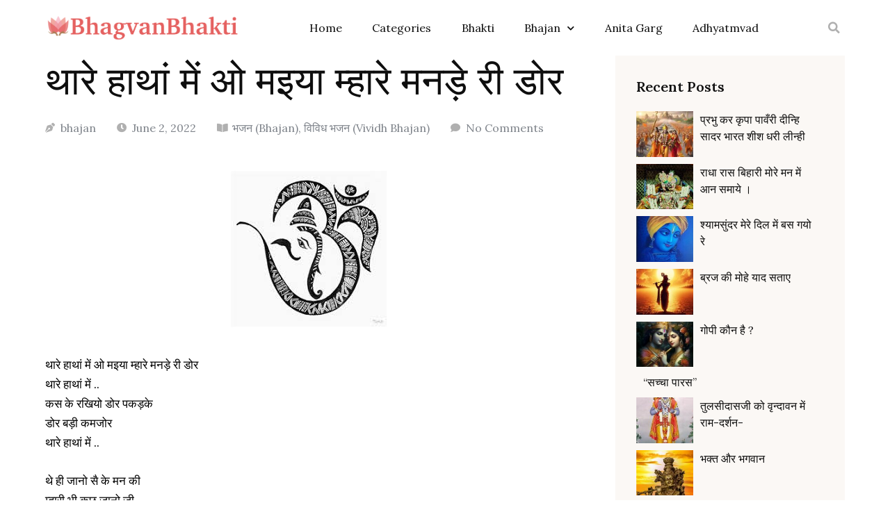

--- FILE ---
content_type: text/html; charset=UTF-8
request_url: https://bhagvanbhakti.com/bhajan/thaare-hathaan-me-o-maiya-mhare-mande-ri-dor-rajasthani-traditional-dhamal-bhajan-lyrics-of-maa-rani-sati-dadi/
body_size: 22952
content:
<!doctype html>
<html lang="en-US" prefix="og: https://ogp.me/ns#">
<head>
	<meta charset="UTF-8">
	<meta name="viewport" content="width=device-width, initial-scale=1">
	<link rel="profile" href="https://gmpg.org/xfn/11">
	
<!-- Search Engine Optimization by Rank Math - https://rankmath.com/ -->
<title>थारे हाथां में ओ मइया म्हारे मनड़े री डोर - BhagvanBhakti</title>
<meta name="description" content="थारे हाथां में ओ मइया म्हारे मनड़े री डोर थारे हाथां में .. कस के रखियो डोर पकड़के डोर बड़ी कमजोर थारे हाथां में .. थे ही जानो सै के मन की म्हारी भी कुछ जानो"/>
<meta name="robots" content="follow, index, max-snippet:-1, max-video-preview:-1, max-image-preview:large"/>
<link rel="canonical" href="https://bhagvanbhakti.com/bhajan/thaare-hathaan-me-o-maiya-mhare-mande-ri-dor-rajasthani-traditional-dhamal-bhajan-lyrics-of-maa-rani-sati-dadi/" />
<meta property="og:locale" content="en_US" />
<meta property="og:type" content="article" />
<meta property="og:title" content="थारे हाथां में ओ मइया म्हारे मनड़े री डोर - BhagvanBhakti" />
<meta property="og:description" content="थारे हाथां में ओ मइया म्हारे मनड़े री डोर थारे हाथां में .. कस के रखियो डोर पकड़के डोर बड़ी कमजोर थारे हाथां में .. थे ही जानो सै के मन की म्हारी भी कुछ जानो" />
<meta property="og:url" content="https://bhagvanbhakti.com/bhajan/thaare-hathaan-me-o-maiya-mhare-mande-ri-dor-rajasthani-traditional-dhamal-bhajan-lyrics-of-maa-rani-sati-dadi/" />
<meta property="og:site_name" content="BhagvanBhakti" />
<meta property="article:publisher" content="https://www.facebook.com/bhagvanbhakti" />
<meta property="article:tag" content="थारे हाथां" />
<meta property="article:tag" content="मइया म्हारे" />
<meta property="article:tag" content="मनड़े डोर" />
<meta property="article:section" content="भजन (Bhajan)" />
<meta property="og:updated_time" content="2023-07-28T11:15:18+05:30" />
<meta property="og:image" content="https://bhagvanbhakti.com/wp-content/uploads/2022/09/IMG-20220912-WA0014.jpg" />
<meta property="og:image:secure_url" content="https://bhagvanbhakti.com/wp-content/uploads/2022/09/IMG-20220912-WA0014.jpg" />
<meta property="og:image:width" content="225" />
<meta property="og:image:height" content="225" />
<meta property="og:image:alt" content="IMG 20220912 WA0014" />
<meta property="og:image:type" content="image/jpeg" />
<meta property="article:published_time" content="2022-06-02T19:05:32+05:30" />
<meta property="article:modified_time" content="2023-07-28T11:15:18+05:30" />
<meta name="twitter:card" content="summary_large_image" />
<meta name="twitter:title" content="थारे हाथां में ओ मइया म्हारे मनड़े री डोर - BhagvanBhakti" />
<meta name="twitter:description" content="थारे हाथां में ओ मइया म्हारे मनड़े री डोर थारे हाथां में .. कस के रखियो डोर पकड़के डोर बड़ी कमजोर थारे हाथां में .. थे ही जानो सै के मन की म्हारी भी कुछ जानो" />
<meta name="twitter:site" content="@https://twitter.com/bhagvanbhakti" />
<meta name="twitter:creator" content="@https://twitter.com/bhagvanbhakti" />
<meta name="twitter:image" content="https://bhagvanbhakti.com/wp-content/uploads/2022/09/IMG-20220912-WA0014.jpg" />
<meta name="twitter:label1" content="Written by" />
<meta name="twitter:data1" content="bhajan" />
<meta name="twitter:label2" content="Time to read" />
<meta name="twitter:data2" content="1 minute" />
<script type="application/ld+json" class="rank-math-schema">{"@context":"https://schema.org","@graph":[{"@type":["Person","Organization"],"@id":"https://bhagvanbhakti.com/#person","name":"bhagvanbhakti","sameAs":["https://www.facebook.com/bhagvanbhakti","https://twitter.com/https://twitter.com/bhagvanbhakti"],"logo":{"@type":"ImageObject","@id":"https://bhagvanbhakti.com/#logo","url":"https://bhagvanbhakti.com/wp-content/uploads/2022/03/logo-removebg-preview.png","contentUrl":"https://bhagvanbhakti.com/wp-content/uploads/2022/03/logo-removebg-preview.png","caption":"bhagvanbhakti","inLanguage":"en-US","width":"1294","height":"186"},"image":{"@type":"ImageObject","@id":"https://bhagvanbhakti.com/#logo","url":"https://bhagvanbhakti.com/wp-content/uploads/2022/03/logo-removebg-preview.png","contentUrl":"https://bhagvanbhakti.com/wp-content/uploads/2022/03/logo-removebg-preview.png","caption":"bhagvanbhakti","inLanguage":"en-US","width":"1294","height":"186"}},{"@type":"WebSite","@id":"https://bhagvanbhakti.com/#website","url":"https://bhagvanbhakti.com","name":"bhagvanbhakti","publisher":{"@id":"https://bhagvanbhakti.com/#person"},"inLanguage":"en-US"},{"@type":"ImageObject","@id":"https://bhagvanbhakti.com/wp-content/uploads/2022/09/IMG-20220912-WA0014.jpg","url":"https://bhagvanbhakti.com/wp-content/uploads/2022/09/IMG-20220912-WA0014.jpg","width":"225","height":"225","caption":"IMG 20220912 WA0014","inLanguage":"en-US"},{"@type":"BreadcrumbList","@id":"https://bhagvanbhakti.com/bhajan/thaare-hathaan-me-o-maiya-mhare-mande-ri-dor-rajasthani-traditional-dhamal-bhajan-lyrics-of-maa-rani-sati-dadi/#breadcrumb","itemListElement":[{"@type":"ListItem","position":"1","item":{"@id":"https://bhagvanbhakti.com","name":"Home"}},{"@type":"ListItem","position":"2","item":{"@id":"https://bhagvanbhakti.com/bhajan/thaare-hathaan-me-o-maiya-mhare-mande-ri-dor-rajasthani-traditional-dhamal-bhajan-lyrics-of-maa-rani-sati-dadi/","name":"\u0925\u093e\u0930\u0947 \u0939\u093e\u0925\u093e\u0902 \u092e\u0947\u0902 \u0913 \u092e\u0907\u092f\u093e \u092e\u094d\u0939\u093e\u0930\u0947 \u092e\u0928\u0921\u093c\u0947 \u0930\u0940 \u0921\u094b\u0930"}}]},{"@type":"WebPage","@id":"https://bhagvanbhakti.com/bhajan/thaare-hathaan-me-o-maiya-mhare-mande-ri-dor-rajasthani-traditional-dhamal-bhajan-lyrics-of-maa-rani-sati-dadi/#webpage","url":"https://bhagvanbhakti.com/bhajan/thaare-hathaan-me-o-maiya-mhare-mande-ri-dor-rajasthani-traditional-dhamal-bhajan-lyrics-of-maa-rani-sati-dadi/","name":"\u0925\u093e\u0930\u0947 \u0939\u093e\u0925\u093e\u0902 \u092e\u0947\u0902 \u0913 \u092e\u0907\u092f\u093e \u092e\u094d\u0939\u093e\u0930\u0947 \u092e\u0928\u0921\u093c\u0947 \u0930\u0940 \u0921\u094b\u0930 - BhagvanBhakti","datePublished":"2022-06-02T19:05:32+05:30","dateModified":"2023-07-28T11:15:18+05:30","isPartOf":{"@id":"https://bhagvanbhakti.com/#website"},"primaryImageOfPage":{"@id":"https://bhagvanbhakti.com/wp-content/uploads/2022/09/IMG-20220912-WA0014.jpg"},"inLanguage":"en-US","breadcrumb":{"@id":"https://bhagvanbhakti.com/bhajan/thaare-hathaan-me-o-maiya-mhare-mande-ri-dor-rajasthani-traditional-dhamal-bhajan-lyrics-of-maa-rani-sati-dadi/#breadcrumb"}},{"@type":"Person","@id":"https://bhagvanbhakti.com/author/bhajan/","name":"bhajan","url":"https://bhagvanbhakti.com/author/bhajan/","image":{"@type":"ImageObject","@id":"https://secure.gravatar.com/avatar/4abe8f79814d2de5433ab259c052449bab10b1240b00186675a6a51b1ea26bd9?s=96&amp;d=mm&amp;r=g","url":"https://secure.gravatar.com/avatar/4abe8f79814d2de5433ab259c052449bab10b1240b00186675a6a51b1ea26bd9?s=96&amp;d=mm&amp;r=g","caption":"bhajan","inLanguage":"en-US"}},{"@type":"BlogPosting","headline":"\u0925\u093e\u0930\u0947 \u0939\u093e\u0925\u093e\u0902 \u092e\u0947\u0902 \u0913 \u092e\u0907\u092f\u093e \u092e\u094d\u0939\u093e\u0930\u0947 \u092e\u0928\u0921\u093c\u0947 \u0930\u0940 \u0921\u094b\u0930 - BhagvanBhakti","datePublished":"2022-06-02T19:05:32+05:30","dateModified":"2023-07-28T11:15:18+05:30","author":{"@id":"https://bhagvanbhakti.com/author/bhajan/","name":"bhajan"},"publisher":{"@id":"https://bhagvanbhakti.com/#person"},"description":"\u0925\u093e\u0930\u0947 \u0939\u093e\u0925\u093e\u0902 \u092e\u0947\u0902 \u0913 \u092e\u0907\u092f\u093e \u092e\u094d\u0939\u093e\u0930\u0947 \u092e\u0928\u0921\u093c\u0947 \u0930\u0940 \u0921\u094b\u0930 \u0925\u093e\u0930\u0947 \u0939\u093e\u0925\u093e\u0902 \u092e\u0947\u0902 .. \u0915\u0938 \u0915\u0947 \u0930\u0916\u093f\u092f\u094b \u0921\u094b\u0930 \u092a\u0915\u0921\u093c\u0915\u0947 \u0921\u094b\u0930 \u092c\u0921\u093c\u0940 \u0915\u092e\u091c\u094b\u0930 \u0925\u093e\u0930\u0947 \u0939\u093e\u0925\u093e\u0902 \u092e\u0947\u0902 .. \u0925\u0947 \u0939\u0940 \u091c\u093e\u0928\u094b \u0938\u0948 \u0915\u0947 \u092e\u0928 \u0915\u0940 \u092e\u094d\u0939\u093e\u0930\u0940 \u092d\u0940 \u0915\u0941\u091b \u091c\u093e\u0928\u094b","name":"\u0925\u093e\u0930\u0947 \u0939\u093e\u0925\u093e\u0902 \u092e\u0947\u0902 \u0913 \u092e\u0907\u092f\u093e \u092e\u094d\u0939\u093e\u0930\u0947 \u092e\u0928\u0921\u093c\u0947 \u0930\u0940 \u0921\u094b\u0930 - BhagvanBhakti","@id":"https://bhagvanbhakti.com/bhajan/thaare-hathaan-me-o-maiya-mhare-mande-ri-dor-rajasthani-traditional-dhamal-bhajan-lyrics-of-maa-rani-sati-dadi/#richSnippet","isPartOf":{"@id":"https://bhagvanbhakti.com/bhajan/thaare-hathaan-me-o-maiya-mhare-mande-ri-dor-rajasthani-traditional-dhamal-bhajan-lyrics-of-maa-rani-sati-dadi/#webpage"},"image":{"@id":"https://bhagvanbhakti.com/wp-content/uploads/2022/09/IMG-20220912-WA0014.jpg"},"inLanguage":"en-US","mainEntityOfPage":{"@id":"https://bhagvanbhakti.com/bhajan/thaare-hathaan-me-o-maiya-mhare-mande-ri-dor-rajasthani-traditional-dhamal-bhajan-lyrics-of-maa-rani-sati-dadi/#webpage"}}]}</script>
<!-- /Rank Math WordPress SEO plugin -->

<link rel="alternate" type="application/rss+xml" title="BhagvanBhakti &raquo; Feed" href="https://bhagvanbhakti.com/feed/" />
<link rel="alternate" type="application/rss+xml" title="BhagvanBhakti &raquo; Comments Feed" href="https://bhagvanbhakti.com/comments/feed/" />
<link rel="alternate" type="application/rss+xml" title="BhagvanBhakti &raquo; थारे हाथां में ओ मइया म्हारे मनड़े री डोर Comments Feed" href="https://bhagvanbhakti.com/bhajan/thaare-hathaan-me-o-maiya-mhare-mande-ri-dor-rajasthani-traditional-dhamal-bhajan-lyrics-of-maa-rani-sati-dadi/feed/" />
<link rel="alternate" title="oEmbed (JSON)" type="application/json+oembed" href="https://bhagvanbhakti.com/wp-json/oembed/1.0/embed?url=https%3A%2F%2Fbhagvanbhakti.com%2Fbhajan%2Fthaare-hathaan-me-o-maiya-mhare-mande-ri-dor-rajasthani-traditional-dhamal-bhajan-lyrics-of-maa-rani-sati-dadi%2F" />
<link rel="alternate" title="oEmbed (XML)" type="text/xml+oembed" href="https://bhagvanbhakti.com/wp-json/oembed/1.0/embed?url=https%3A%2F%2Fbhagvanbhakti.com%2Fbhajan%2Fthaare-hathaan-me-o-maiya-mhare-mande-ri-dor-rajasthani-traditional-dhamal-bhajan-lyrics-of-maa-rani-sati-dadi%2F&#038;format=xml" />
<style id='wp-img-auto-sizes-contain-inline-css'>
img:is([sizes=auto i],[sizes^="auto," i]){contain-intrinsic-size:3000px 1500px}
/*# sourceURL=wp-img-auto-sizes-contain-inline-css */
</style>
<style id='wp-emoji-styles-inline-css'>

	img.wp-smiley, img.emoji {
		display: inline !important;
		border: none !important;
		box-shadow: none !important;
		height: 1em !important;
		width: 1em !important;
		margin: 0 0.07em !important;
		vertical-align: -0.1em !important;
		background: none !important;
		padding: 0 !important;
	}
/*# sourceURL=wp-emoji-styles-inline-css */
</style>
<link rel='stylesheet' id='wp-block-library-css' href='https://bhagvanbhakti.com/wp-includes/css/dist/block-library/style.min.css?ver=6.9' media='all' />
<style id='global-styles-inline-css'>
:root{--wp--preset--aspect-ratio--square: 1;--wp--preset--aspect-ratio--4-3: 4/3;--wp--preset--aspect-ratio--3-4: 3/4;--wp--preset--aspect-ratio--3-2: 3/2;--wp--preset--aspect-ratio--2-3: 2/3;--wp--preset--aspect-ratio--16-9: 16/9;--wp--preset--aspect-ratio--9-16: 9/16;--wp--preset--color--black: #000000;--wp--preset--color--cyan-bluish-gray: #abb8c3;--wp--preset--color--white: #ffffff;--wp--preset--color--pale-pink: #f78da7;--wp--preset--color--vivid-red: #cf2e2e;--wp--preset--color--luminous-vivid-orange: #ff6900;--wp--preset--color--luminous-vivid-amber: #fcb900;--wp--preset--color--light-green-cyan: #7bdcb5;--wp--preset--color--vivid-green-cyan: #00d084;--wp--preset--color--pale-cyan-blue: #8ed1fc;--wp--preset--color--vivid-cyan-blue: #0693e3;--wp--preset--color--vivid-purple: #9b51e0;--wp--preset--gradient--vivid-cyan-blue-to-vivid-purple: linear-gradient(135deg,rgb(6,147,227) 0%,rgb(155,81,224) 100%);--wp--preset--gradient--light-green-cyan-to-vivid-green-cyan: linear-gradient(135deg,rgb(122,220,180) 0%,rgb(0,208,130) 100%);--wp--preset--gradient--luminous-vivid-amber-to-luminous-vivid-orange: linear-gradient(135deg,rgb(252,185,0) 0%,rgb(255,105,0) 100%);--wp--preset--gradient--luminous-vivid-orange-to-vivid-red: linear-gradient(135deg,rgb(255,105,0) 0%,rgb(207,46,46) 100%);--wp--preset--gradient--very-light-gray-to-cyan-bluish-gray: linear-gradient(135deg,rgb(238,238,238) 0%,rgb(169,184,195) 100%);--wp--preset--gradient--cool-to-warm-spectrum: linear-gradient(135deg,rgb(74,234,220) 0%,rgb(151,120,209) 20%,rgb(207,42,186) 40%,rgb(238,44,130) 60%,rgb(251,105,98) 80%,rgb(254,248,76) 100%);--wp--preset--gradient--blush-light-purple: linear-gradient(135deg,rgb(255,206,236) 0%,rgb(152,150,240) 100%);--wp--preset--gradient--blush-bordeaux: linear-gradient(135deg,rgb(254,205,165) 0%,rgb(254,45,45) 50%,rgb(107,0,62) 100%);--wp--preset--gradient--luminous-dusk: linear-gradient(135deg,rgb(255,203,112) 0%,rgb(199,81,192) 50%,rgb(65,88,208) 100%);--wp--preset--gradient--pale-ocean: linear-gradient(135deg,rgb(255,245,203) 0%,rgb(182,227,212) 50%,rgb(51,167,181) 100%);--wp--preset--gradient--electric-grass: linear-gradient(135deg,rgb(202,248,128) 0%,rgb(113,206,126) 100%);--wp--preset--gradient--midnight: linear-gradient(135deg,rgb(2,3,129) 0%,rgb(40,116,252) 100%);--wp--preset--font-size--small: 13px;--wp--preset--font-size--medium: 20px;--wp--preset--font-size--large: 36px;--wp--preset--font-size--x-large: 42px;--wp--preset--spacing--20: 0.44rem;--wp--preset--spacing--30: 0.67rem;--wp--preset--spacing--40: 1rem;--wp--preset--spacing--50: 1.5rem;--wp--preset--spacing--60: 2.25rem;--wp--preset--spacing--70: 3.38rem;--wp--preset--spacing--80: 5.06rem;--wp--preset--shadow--natural: 6px 6px 9px rgba(0, 0, 0, 0.2);--wp--preset--shadow--deep: 12px 12px 50px rgba(0, 0, 0, 0.4);--wp--preset--shadow--sharp: 6px 6px 0px rgba(0, 0, 0, 0.2);--wp--preset--shadow--outlined: 6px 6px 0px -3px rgb(255, 255, 255), 6px 6px rgb(0, 0, 0);--wp--preset--shadow--crisp: 6px 6px 0px rgb(0, 0, 0);}:where(.is-layout-flex){gap: 0.5em;}:where(.is-layout-grid){gap: 0.5em;}body .is-layout-flex{display: flex;}.is-layout-flex{flex-wrap: wrap;align-items: center;}.is-layout-flex > :is(*, div){margin: 0;}body .is-layout-grid{display: grid;}.is-layout-grid > :is(*, div){margin: 0;}:where(.wp-block-columns.is-layout-flex){gap: 2em;}:where(.wp-block-columns.is-layout-grid){gap: 2em;}:where(.wp-block-post-template.is-layout-flex){gap: 1.25em;}:where(.wp-block-post-template.is-layout-grid){gap: 1.25em;}.has-black-color{color: var(--wp--preset--color--black) !important;}.has-cyan-bluish-gray-color{color: var(--wp--preset--color--cyan-bluish-gray) !important;}.has-white-color{color: var(--wp--preset--color--white) !important;}.has-pale-pink-color{color: var(--wp--preset--color--pale-pink) !important;}.has-vivid-red-color{color: var(--wp--preset--color--vivid-red) !important;}.has-luminous-vivid-orange-color{color: var(--wp--preset--color--luminous-vivid-orange) !important;}.has-luminous-vivid-amber-color{color: var(--wp--preset--color--luminous-vivid-amber) !important;}.has-light-green-cyan-color{color: var(--wp--preset--color--light-green-cyan) !important;}.has-vivid-green-cyan-color{color: var(--wp--preset--color--vivid-green-cyan) !important;}.has-pale-cyan-blue-color{color: var(--wp--preset--color--pale-cyan-blue) !important;}.has-vivid-cyan-blue-color{color: var(--wp--preset--color--vivid-cyan-blue) !important;}.has-vivid-purple-color{color: var(--wp--preset--color--vivid-purple) !important;}.has-black-background-color{background-color: var(--wp--preset--color--black) !important;}.has-cyan-bluish-gray-background-color{background-color: var(--wp--preset--color--cyan-bluish-gray) !important;}.has-white-background-color{background-color: var(--wp--preset--color--white) !important;}.has-pale-pink-background-color{background-color: var(--wp--preset--color--pale-pink) !important;}.has-vivid-red-background-color{background-color: var(--wp--preset--color--vivid-red) !important;}.has-luminous-vivid-orange-background-color{background-color: var(--wp--preset--color--luminous-vivid-orange) !important;}.has-luminous-vivid-amber-background-color{background-color: var(--wp--preset--color--luminous-vivid-amber) !important;}.has-light-green-cyan-background-color{background-color: var(--wp--preset--color--light-green-cyan) !important;}.has-vivid-green-cyan-background-color{background-color: var(--wp--preset--color--vivid-green-cyan) !important;}.has-pale-cyan-blue-background-color{background-color: var(--wp--preset--color--pale-cyan-blue) !important;}.has-vivid-cyan-blue-background-color{background-color: var(--wp--preset--color--vivid-cyan-blue) !important;}.has-vivid-purple-background-color{background-color: var(--wp--preset--color--vivid-purple) !important;}.has-black-border-color{border-color: var(--wp--preset--color--black) !important;}.has-cyan-bluish-gray-border-color{border-color: var(--wp--preset--color--cyan-bluish-gray) !important;}.has-white-border-color{border-color: var(--wp--preset--color--white) !important;}.has-pale-pink-border-color{border-color: var(--wp--preset--color--pale-pink) !important;}.has-vivid-red-border-color{border-color: var(--wp--preset--color--vivid-red) !important;}.has-luminous-vivid-orange-border-color{border-color: var(--wp--preset--color--luminous-vivid-orange) !important;}.has-luminous-vivid-amber-border-color{border-color: var(--wp--preset--color--luminous-vivid-amber) !important;}.has-light-green-cyan-border-color{border-color: var(--wp--preset--color--light-green-cyan) !important;}.has-vivid-green-cyan-border-color{border-color: var(--wp--preset--color--vivid-green-cyan) !important;}.has-pale-cyan-blue-border-color{border-color: var(--wp--preset--color--pale-cyan-blue) !important;}.has-vivid-cyan-blue-border-color{border-color: var(--wp--preset--color--vivid-cyan-blue) !important;}.has-vivid-purple-border-color{border-color: var(--wp--preset--color--vivid-purple) !important;}.has-vivid-cyan-blue-to-vivid-purple-gradient-background{background: var(--wp--preset--gradient--vivid-cyan-blue-to-vivid-purple) !important;}.has-light-green-cyan-to-vivid-green-cyan-gradient-background{background: var(--wp--preset--gradient--light-green-cyan-to-vivid-green-cyan) !important;}.has-luminous-vivid-amber-to-luminous-vivid-orange-gradient-background{background: var(--wp--preset--gradient--luminous-vivid-amber-to-luminous-vivid-orange) !important;}.has-luminous-vivid-orange-to-vivid-red-gradient-background{background: var(--wp--preset--gradient--luminous-vivid-orange-to-vivid-red) !important;}.has-very-light-gray-to-cyan-bluish-gray-gradient-background{background: var(--wp--preset--gradient--very-light-gray-to-cyan-bluish-gray) !important;}.has-cool-to-warm-spectrum-gradient-background{background: var(--wp--preset--gradient--cool-to-warm-spectrum) !important;}.has-blush-light-purple-gradient-background{background: var(--wp--preset--gradient--blush-light-purple) !important;}.has-blush-bordeaux-gradient-background{background: var(--wp--preset--gradient--blush-bordeaux) !important;}.has-luminous-dusk-gradient-background{background: var(--wp--preset--gradient--luminous-dusk) !important;}.has-pale-ocean-gradient-background{background: var(--wp--preset--gradient--pale-ocean) !important;}.has-electric-grass-gradient-background{background: var(--wp--preset--gradient--electric-grass) !important;}.has-midnight-gradient-background{background: var(--wp--preset--gradient--midnight) !important;}.has-small-font-size{font-size: var(--wp--preset--font-size--small) !important;}.has-medium-font-size{font-size: var(--wp--preset--font-size--medium) !important;}.has-large-font-size{font-size: var(--wp--preset--font-size--large) !important;}.has-x-large-font-size{font-size: var(--wp--preset--font-size--x-large) !important;}
/*# sourceURL=global-styles-inline-css */
</style>

<style id='classic-theme-styles-inline-css'>
/*! This file is auto-generated */
.wp-block-button__link{color:#fff;background-color:#32373c;border-radius:9999px;box-shadow:none;text-decoration:none;padding:calc(.667em + 2px) calc(1.333em + 2px);font-size:1.125em}.wp-block-file__button{background:#32373c;color:#fff;text-decoration:none}
/*# sourceURL=/wp-includes/css/classic-themes.min.css */
</style>
<link rel='stylesheet' id='wpfc-css' href='https://bhagvanbhakti.com/wp-content/plugins/gs-facebook-comments/public/css/wpfc-public.css?ver=1.7.5' media='all' />
<link rel='stylesheet' id='hello-elementor-css' href='https://bhagvanbhakti.com/wp-content/themes/hello-elementor/style.min.css?ver=2.8.1' media='all' />
<link rel='stylesheet' id='hello-elementor-theme-style-css' href='https://bhagvanbhakti.com/wp-content/themes/hello-elementor/theme.min.css?ver=2.8.1' media='all' />
<link rel='stylesheet' id='elementor-frontend-css' href='https://bhagvanbhakti.com/wp-content/plugins/elementor/assets/css/frontend-lite.min.css?ver=3.6.3' media='all' />
<link rel='stylesheet' id='elementor-post-807-css' href='https://bhagvanbhakti.com/wp-content/uploads/elementor/css/post-807.css?ver=1669986452' media='all' />
<link rel='stylesheet' id='elementor-icons-css' href='https://bhagvanbhakti.com/wp-content/plugins/elementor/assets/lib/eicons/css/elementor-icons.min.css?ver=5.15.0' media='all' />
<link rel='stylesheet' id='elementor-pro-css' href='https://bhagvanbhakti.com/wp-content/plugins/elementor-pro/assets/css/frontend-lite.min.css?ver=3.6.5' media='all' />
<link rel='stylesheet' id='jet-blog-css' href='https://bhagvanbhakti.com/wp-content/plugins/jet-blog/assets/css/jet-blog.css?ver=2.2.17' media='all' />
<link rel='stylesheet' id='elementor-post-841-css' href='https://bhagvanbhakti.com/wp-content/uploads/elementor/css/post-841.css?ver=1672407593' media='all' />
<link rel='stylesheet' id='elementor-post-844-css' href='https://bhagvanbhakti.com/wp-content/uploads/elementor/css/post-844.css?ver=1694344395' media='all' />
<link rel='stylesheet' id='elementor-post-822-css' href='https://bhagvanbhakti.com/wp-content/uploads/elementor/css/post-822.css?ver=1713337700' media='all' />
<link rel='stylesheet' id='elementor-icons-ekiticons-css' href='https://bhagvanbhakti.com/wp-content/plugins/elementskit-lite/modules/elementskit-icon-pack/assets/css/ekiticons.css?ver=2.6.1' media='all' />
<link rel='stylesheet' id='elementskit-parallax-style-css' href='https://bhagvanbhakti.com/wp-content/plugins/elementskit/modules/parallax/assets/css/style.css?ver=2.6.3' media='all' />
<link rel='stylesheet' id='ekit-widget-styles-css' href='https://bhagvanbhakti.com/wp-content/plugins/elementskit-lite/widgets/init/assets/css/widget-styles.css?ver=2.6.1' media='all' />
<link rel='stylesheet' id='ekit-widget-styles-pro-css' href='https://bhagvanbhakti.com/wp-content/plugins/elementskit/widgets/init/assets/css/widget-styles-pro.css?ver=2.6.3' media='all' />
<link rel='stylesheet' id='ekit-responsive-css' href='https://bhagvanbhakti.com/wp-content/plugins/elementskit-lite/widgets/init/assets/css/responsive.css?ver=2.6.1' media='all' />
<link rel='stylesheet' id='google-fonts-1-css' href='https://fonts.googleapis.com/css?family=Lora%3A100%2C100italic%2C200%2C200italic%2C300%2C300italic%2C400%2C400italic%2C500%2C500italic%2C600%2C600italic%2C700%2C700italic%2C800%2C800italic%2C900%2C900italic&#038;display=auto&#038;ver=6.9' media='all' />
<link rel='stylesheet' id='elementor-icons-shared-0-css' href='https://bhagvanbhakti.com/wp-content/plugins/elementor/assets/lib/font-awesome/css/fontawesome.min.css?ver=5.15.3' media='all' />
<link rel='stylesheet' id='elementor-icons-fa-solid-css' href='https://bhagvanbhakti.com/wp-content/plugins/elementor/assets/lib/font-awesome/css/solid.min.css?ver=5.15.3' media='all' />
<link rel='stylesheet' id='elementor-icons-fa-brands-css' href='https://bhagvanbhakti.com/wp-content/plugins/elementor/assets/lib/font-awesome/css/brands.min.css?ver=5.15.3' media='all' />
<link rel='stylesheet' id='elementor-icons-fa-regular-css' href='https://bhagvanbhakti.com/wp-content/plugins/elementor/assets/lib/font-awesome/css/regular.min.css?ver=5.15.3' media='all' />
<script src="https://bhagvanbhakti.com/wp-includes/js/jquery/jquery.min.js?ver=3.7.1" id="jquery-core-js"></script>
<script src="https://bhagvanbhakti.com/wp-includes/js/jquery/jquery-migrate.min.js?ver=3.4.1" id="jquery-migrate-js"></script>
<script src="https://bhagvanbhakti.com/wp-content/plugins/gs-facebook-comments/public/js/wpfc-public.js?ver=1.7.5" id="wpfc-js"></script>
<script src="https://bhagvanbhakti.com/wp-content/plugins/elementskit/modules/parallax/assets/js/jarallax.js?ver=2.6.3" id="jarallax-js"></script>
<link rel="https://api.w.org/" href="https://bhagvanbhakti.com/wp-json/" /><link rel="alternate" title="JSON" type="application/json" href="https://bhagvanbhakti.com/wp-json/wp/v2/posts/25796" /><link rel="EditURI" type="application/rsd+xml" title="RSD" href="https://bhagvanbhakti.com/xmlrpc.php?rsd" />
<meta name="generator" content="WordPress 6.9" />
<link rel='shortlink' href='https://bhagvanbhakti.com/?p=25796' />

<script async src="https://www.googletagmanager.com/gtag/js?id=G-MM61SHCXN5"></script>
<script>
  window.dataLayer = window.dataLayer || [];
  function gtag(){dataLayer.push(arguments);}
  gtag('js', new Date());
  gtag('config', 'G-MM61SHCXN5');
</script>
<script async src="https://pagead2.googlesyndication.com/pagead/js/adsbygoogle.js?client=ca-pub-1352292215135956"
     crossorigin="anonymous"></script>



			<script type="text/javascript">
				var elementskit_module_parallax_url = "https://bhagvanbhakti.com/wp-content/plugins/elementskit/modules/parallax/"
			</script>
		<link rel="icon" href="https://bhagvanbhakti.com/wp-content/uploads/2022/03/cropped-android-chrome-512x512-1-32x32.png" sizes="32x32" />
<link rel="icon" href="https://bhagvanbhakti.com/wp-content/uploads/2022/03/cropped-android-chrome-512x512-1-192x192.png" sizes="192x192" />
<link rel="apple-touch-icon" href="https://bhagvanbhakti.com/wp-content/uploads/2022/03/cropped-android-chrome-512x512-1-180x180.png" />
<meta name="msapplication-TileImage" content="https://bhagvanbhakti.com/wp-content/uploads/2022/03/cropped-android-chrome-512x512-1-270x270.png" />
<link rel='stylesheet' id='elementor-post-852-css' href='https://bhagvanbhakti.com/wp-content/uploads/elementor/css/post-852.css?ver=1669986498' media='all' />
<link rel='stylesheet' id='elementor-post-848-css' href='https://bhagvanbhakti.com/wp-content/uploads/elementor/css/post-848.css?ver=1669986453' media='all' />
<link rel='stylesheet' id='e-animations-css' href='https://bhagvanbhakti.com/wp-content/plugins/elementor/assets/lib/animations/animations.min.css?ver=3.6.3' media='all' />
</head>
<body class="wp-singular post-template-default single single-post postid-25796 single-format-standard wp-custom-logo wp-theme-hello-elementor elementor-default elementor-kit-807 elementor-page-822">


<a class="skip-link screen-reader-text" href="#content">Skip to content</a>

		<header data-elementor-type="header" data-elementor-id="841" class="elementor elementor-841 elementor-location-header">
								<section class="elementor-section elementor-top-section elementor-element elementor-element-12ccd317 elementor-section-content-middle elementor-section-boxed elementor-section-height-default elementor-section-height-default" data-id="12ccd317" data-element_type="section" data-settings="{&quot;ekit_has_onepagescroll_dot&quot;:&quot;yes&quot;}">
						<div class="elementor-container elementor-column-gap-default">
					<div class="elementor-column elementor-col-100 elementor-top-column elementor-element elementor-element-65e97da8" data-id="65e97da8" data-element_type="column">
			<div class="elementor-widget-wrap elementor-element-populated">
								<div class="elementor-element elementor-element-4136ba67 elementor-widget__width-initial elementor-widget-mobile__width-initial elementor-widget elementor-widget-theme-site-logo elementor-widget-image" data-id="4136ba67" data-element_type="widget" data-settings="{&quot;ekit_we_effect_on&quot;:&quot;none&quot;}" data-widget_type="theme-site-logo.default">
				<div class="elementor-widget-container">
			<style>/*! elementor - v3.6.3 - 12-04-2022 */
.elementor-widget-image{text-align:center}.elementor-widget-image a{display:inline-block}.elementor-widget-image a img[src$=".svg"]{width:48px}.elementor-widget-image img{vertical-align:middle;display:inline-block}</style>													<a href="https://bhagvanbhakti.com">
							<img width="1294" height="186" src="https://bhagvanbhakti.com/wp-content/uploads/2022/03/logo-removebg-preview.png" class="attachment-full size-full" alt="logo removebg preview" srcset="https://bhagvanbhakti.com/wp-content/uploads/2022/03/logo-removebg-preview.png 1294w, https://bhagvanbhakti.com/wp-content/uploads/2022/03/logo-removebg-preview-300x43.png 300w, https://bhagvanbhakti.com/wp-content/uploads/2022/03/logo-removebg-preview-768x110.png 768w, https://bhagvanbhakti.com/wp-content/uploads/2022/03/logo-removebg-preview-1024x147.png 1024w" sizes="(max-width: 1294px) 100vw, 1294px" />								</a>
															</div>
				</div>
				<div class="elementor-element elementor-element-e1f8531 elementor-nav-menu__align-justify elementor-nav-menu--stretch elementor-nav-menu__text-align-center elementor-hidden-tablet elementor-hidden-mobile elementor-widget__width-initial elementor-nav-menu--dropdown-tablet elementor-nav-menu--toggle elementor-nav-menu--burger elementor-widget elementor-widget-nav-menu" data-id="e1f8531" data-element_type="widget" data-settings="{&quot;full_width&quot;:&quot;stretch&quot;,&quot;submenu_icon&quot;:{&quot;value&quot;:&quot;&lt;i class=\&quot;fas fa-chevron-down\&quot;&gt;&lt;\/i&gt;&quot;,&quot;library&quot;:&quot;fa-solid&quot;},&quot;layout&quot;:&quot;horizontal&quot;,&quot;toggle&quot;:&quot;burger&quot;,&quot;ekit_we_effect_on&quot;:&quot;none&quot;}" data-widget_type="nav-menu.default">
				<div class="elementor-widget-container">
			<link rel="stylesheet" href="https://bhagvanbhakti.com/wp-content/plugins/elementor-pro/assets/css/widget-nav-menu.min.css">			<nav migration_allowed="1" migrated="0" role="navigation" class="elementor-nav-menu--main elementor-nav-menu__container elementor-nav-menu--layout-horizontal e--pointer-text e--animation-grow">
				<ul id="menu-1-e1f8531" class="elementor-nav-menu"><li class="menu-item menu-item-type-post_type menu-item-object-page menu-item-home menu-item-944"><a href="https://bhagvanbhakti.com/" class="elementor-item">Home</a></li>
<li class="menu-item menu-item-type-post_type menu-item-object-page menu-item-45117"><a href="https://bhagvanbhakti.com/categories/" class="elementor-item">Categories</a></li>
<li class="menu-item menu-item-type-taxonomy menu-item-object-category menu-item-945"><a href="https://bhagvanbhakti.com/category/bhakti/" class="elementor-item">Bhakti</a></li>
<li class="menu-item menu-item-type-taxonomy menu-item-object-category current-post-ancestor current-menu-parent current-post-parent menu-item-has-children menu-item-45120"><a href="https://bhagvanbhakti.com/category/bhajan/" class="elementor-item">Bhajan</a>
<ul class="sub-menu elementor-nav-menu--dropdown">
	<li class="menu-item menu-item-type-taxonomy menu-item-object-category menu-item-45121"><a href="https://bhagvanbhakti.com/category/bhajan/krishna-bhajan/" class="elementor-sub-item">कृष्ण भजन (Krishna Bhajan)</a></li>
	<li class="menu-item menu-item-type-taxonomy menu-item-object-category menu-item-45122"><a href="https://bhagvanbhakti.com/category/bhajan/khatu-shayam-bhajan/" class="elementor-sub-item">खाटू श्याम भजन (Khatu Shayam Bhajan)</a></li>
	<li class="menu-item menu-item-type-taxonomy menu-item-object-category menu-item-45123"><a href="https://bhagvanbhakti.com/category/bhajan/ganesh-bhajan/" class="elementor-sub-item">गणेश भजन (Ganesh Bhajan)</a></li>
	<li class="menu-item menu-item-type-taxonomy menu-item-object-category menu-item-45124"><a href="https://bhagvanbhakti.com/category/bhajan/gurudev-bhajan/" class="elementor-sub-item">गुरुदेव भजन (Gurudev Bhajan)</a></li>
	<li class="menu-item menu-item-type-taxonomy menu-item-object-category menu-item-45125"><a href="https://bhagvanbhakti.com/category/bhajan/jain-bhajan/" class="elementor-sub-item">जैन भजन (Jain Bhajan)</a></li>
	<li class="menu-item menu-item-type-taxonomy menu-item-object-category menu-item-45126"><a href="https://bhagvanbhakti.com/category/bhajan/durga-bhajan/" class="elementor-sub-item">दुर्गा भजन (Durga Bhajan)</a></li>
	<li class="menu-item menu-item-type-taxonomy menu-item-object-category menu-item-45129"><a href="https://bhagvanbhakti.com/category/bhajan/desh-bhakti-bhajan/" class="elementor-sub-item">देश भक्ति भजन (Desh Bhakti Bhajan)</a></li>
	<li class="menu-item menu-item-type-taxonomy menu-item-object-category menu-item-45130"><a href="https://bhagvanbhakti.com/category/bhajan/baba-balak-nath-bhajan/" class="elementor-sub-item">बाबा बालक नाथ भजन (Baba Balak Nath Bhajan)</a></li>
	<li class="menu-item menu-item-type-taxonomy menu-item-object-category menu-item-45131"><a href="https://bhagvanbhakti.com/category/bhajan/baba-lal-dayal-bhajan/" class="elementor-sub-item">बावा लाल दयाल भजन (Baba Lal Dayal Bhajan)</a></li>
	<li class="menu-item menu-item-type-taxonomy menu-item-object-category menu-item-45134"><a href="https://bhagvanbhakti.com/category/bhajan/ram-bhajan/" class="elementor-sub-item">राम भजन (Ram Bhajan)</a></li>
	<li class="menu-item menu-item-type-taxonomy menu-item-object-category menu-item-45133"><a href="https://bhagvanbhakti.com/category/bhajan/rani-sati-dadi-bhajan/" class="elementor-sub-item">रानी सती दादी भजन (Rani Sati Dadi Bhajan)</a></li>
	<li class="menu-item menu-item-type-taxonomy menu-item-object-category current-post-ancestor current-menu-parent current-post-parent menu-item-45135"><a href="https://bhagvanbhakti.com/category/bhajan/vividh-bhajan/" class="elementor-sub-item">विविध भजन (Vividh Bhajan)</a></li>
</ul>
</li>
<li class="menu-item menu-item-type-taxonomy menu-item-object-category menu-item-45118"><a href="https://bhagvanbhakti.com/category/anita-garg/" class="elementor-item">Anita Garg</a></li>
<li class="menu-item menu-item-type-taxonomy menu-item-object-category menu-item-946"><a href="https://bhagvanbhakti.com/category/adhyatmvad/" class="elementor-item">Adhyatmvad</a></li>
</ul>			</nav>
					<div class="elementor-menu-toggle" role="button" tabindex="0" aria-label="Menu Toggle" aria-expanded="false">
			<i aria-hidden="true" role="presentation" class="elementor-menu-toggle__icon--open eicon-menu-bar"></i><i aria-hidden="true" role="presentation" class="elementor-menu-toggle__icon--close eicon-close"></i>			<span class="elementor-screen-only">Menu</span>
		</div>
			<nav class="elementor-nav-menu--dropdown elementor-nav-menu__container" role="navigation" aria-hidden="true">
				<ul id="menu-2-e1f8531" class="elementor-nav-menu"><li class="menu-item menu-item-type-post_type menu-item-object-page menu-item-home menu-item-944"><a href="https://bhagvanbhakti.com/" class="elementor-item" tabindex="-1">Home</a></li>
<li class="menu-item menu-item-type-post_type menu-item-object-page menu-item-45117"><a href="https://bhagvanbhakti.com/categories/" class="elementor-item" tabindex="-1">Categories</a></li>
<li class="menu-item menu-item-type-taxonomy menu-item-object-category menu-item-945"><a href="https://bhagvanbhakti.com/category/bhakti/" class="elementor-item" tabindex="-1">Bhakti</a></li>
<li class="menu-item menu-item-type-taxonomy menu-item-object-category current-post-ancestor current-menu-parent current-post-parent menu-item-has-children menu-item-45120"><a href="https://bhagvanbhakti.com/category/bhajan/" class="elementor-item" tabindex="-1">Bhajan</a>
<ul class="sub-menu elementor-nav-menu--dropdown">
	<li class="menu-item menu-item-type-taxonomy menu-item-object-category menu-item-45121"><a href="https://bhagvanbhakti.com/category/bhajan/krishna-bhajan/" class="elementor-sub-item" tabindex="-1">कृष्ण भजन (Krishna Bhajan)</a></li>
	<li class="menu-item menu-item-type-taxonomy menu-item-object-category menu-item-45122"><a href="https://bhagvanbhakti.com/category/bhajan/khatu-shayam-bhajan/" class="elementor-sub-item" tabindex="-1">खाटू श्याम भजन (Khatu Shayam Bhajan)</a></li>
	<li class="menu-item menu-item-type-taxonomy menu-item-object-category menu-item-45123"><a href="https://bhagvanbhakti.com/category/bhajan/ganesh-bhajan/" class="elementor-sub-item" tabindex="-1">गणेश भजन (Ganesh Bhajan)</a></li>
	<li class="menu-item menu-item-type-taxonomy menu-item-object-category menu-item-45124"><a href="https://bhagvanbhakti.com/category/bhajan/gurudev-bhajan/" class="elementor-sub-item" tabindex="-1">गुरुदेव भजन (Gurudev Bhajan)</a></li>
	<li class="menu-item menu-item-type-taxonomy menu-item-object-category menu-item-45125"><a href="https://bhagvanbhakti.com/category/bhajan/jain-bhajan/" class="elementor-sub-item" tabindex="-1">जैन भजन (Jain Bhajan)</a></li>
	<li class="menu-item menu-item-type-taxonomy menu-item-object-category menu-item-45126"><a href="https://bhagvanbhakti.com/category/bhajan/durga-bhajan/" class="elementor-sub-item" tabindex="-1">दुर्गा भजन (Durga Bhajan)</a></li>
	<li class="menu-item menu-item-type-taxonomy menu-item-object-category menu-item-45129"><a href="https://bhagvanbhakti.com/category/bhajan/desh-bhakti-bhajan/" class="elementor-sub-item" tabindex="-1">देश भक्ति भजन (Desh Bhakti Bhajan)</a></li>
	<li class="menu-item menu-item-type-taxonomy menu-item-object-category menu-item-45130"><a href="https://bhagvanbhakti.com/category/bhajan/baba-balak-nath-bhajan/" class="elementor-sub-item" tabindex="-1">बाबा बालक नाथ भजन (Baba Balak Nath Bhajan)</a></li>
	<li class="menu-item menu-item-type-taxonomy menu-item-object-category menu-item-45131"><a href="https://bhagvanbhakti.com/category/bhajan/baba-lal-dayal-bhajan/" class="elementor-sub-item" tabindex="-1">बावा लाल दयाल भजन (Baba Lal Dayal Bhajan)</a></li>
	<li class="menu-item menu-item-type-taxonomy menu-item-object-category menu-item-45134"><a href="https://bhagvanbhakti.com/category/bhajan/ram-bhajan/" class="elementor-sub-item" tabindex="-1">राम भजन (Ram Bhajan)</a></li>
	<li class="menu-item menu-item-type-taxonomy menu-item-object-category menu-item-45133"><a href="https://bhagvanbhakti.com/category/bhajan/rani-sati-dadi-bhajan/" class="elementor-sub-item" tabindex="-1">रानी सती दादी भजन (Rani Sati Dadi Bhajan)</a></li>
	<li class="menu-item menu-item-type-taxonomy menu-item-object-category current-post-ancestor current-menu-parent current-post-parent menu-item-45135"><a href="https://bhagvanbhakti.com/category/bhajan/vividh-bhajan/" class="elementor-sub-item" tabindex="-1">विविध भजन (Vividh Bhajan)</a></li>
</ul>
</li>
<li class="menu-item menu-item-type-taxonomy menu-item-object-category menu-item-45118"><a href="https://bhagvanbhakti.com/category/anita-garg/" class="elementor-item" tabindex="-1">Anita Garg</a></li>
<li class="menu-item menu-item-type-taxonomy menu-item-object-category menu-item-946"><a href="https://bhagvanbhakti.com/category/adhyatmvad/" class="elementor-item" tabindex="-1">Adhyatmvad</a></li>
</ul>			</nav>
				</div>
				</div>
				<div class="elementor-element elementor-element-395bd0b elementor-search-form--skin-full_screen elementor-widget__width-initial elementor-hidden-tablet elementor-hidden-mobile elementor-widget elementor-widget-search-form" data-id="395bd0b" data-element_type="widget" data-settings="{&quot;skin&quot;:&quot;full_screen&quot;,&quot;ekit_we_effect_on&quot;:&quot;none&quot;}" data-widget_type="search-form.default">
				<div class="elementor-widget-container">
			<link rel="stylesheet" href="https://bhagvanbhakti.com/wp-content/plugins/elementor-pro/assets/css/widget-theme-elements.min.css">		<form class="elementor-search-form" role="search" action="https://bhagvanbhakti.com" method="get">
									<div class="elementor-search-form__toggle">
				<i aria-hidden="true" class="fas fa-search"></i>				<span class="elementor-screen-only">Search</span>
			</div>
						<div class="elementor-search-form__container">
								<input placeholder="Search..." class="elementor-search-form__input" type="search" name="s" title="Search" value="">
																<div class="dialog-lightbox-close-button dialog-close-button">
					<i aria-hidden="true" class="eicon-close"></i>					<span class="elementor-screen-only">Close</span>
				</div>
							</div>
		</form>
				</div>
				</div>
				<div class="elementor-element elementor-element-6f43096f elementor-widget__width-initial elementor-widget-tablet__width-initial elementor-widget-mobile__width-initial elementor-hidden-desktop elementor-view-default elementor-widget elementor-widget-icon" data-id="6f43096f" data-element_type="widget" data-settings="{&quot;ekit_we_effect_on&quot;:&quot;none&quot;}" data-widget_type="icon.default">
				<div class="elementor-widget-container">
					<div class="elementor-icon-wrapper">
			<a class="elementor-icon" href="#elementor-action%3Aaction%3Dpopup%3Aopen%26settings%3DeyJpZCI6Ijg0OCIsInRvZ2dsZSI6ZmFsc2V9">
			<i aria-hidden="true" class="fas fa-bars"></i>			</a>
		</div>
				</div>
				</div>
					</div>
		</div>
							</div>
		</section>
						</header>
				<article data-elementor-type="single-post" data-elementor-id="822" class="elementor elementor-822 elementor-location-single post-25796 post type-post status-publish format-standard has-post-thumbnail hentry category-bhajan category-vividh-bhajan tag-723-16671 tag-723-16672 tag-723-16673">
								<section class="elementor-section elementor-top-section elementor-element elementor-element-1143a3ad elementor-section-boxed elementor-section-height-default elementor-section-height-default" data-id="1143a3ad" data-element_type="section" data-settings="{&quot;ekit_has_onepagescroll_dot&quot;:&quot;yes&quot;}">
						<div class="elementor-container elementor-column-gap-default">
					<div class="elementor-column elementor-col-66 elementor-top-column elementor-element elementor-element-52f03104" data-id="52f03104" data-element_type="column">
			<div class="elementor-widget-wrap elementor-element-populated">
								<div class="elementor-element elementor-element-14f29723 elementor-widget elementor-widget-theme-post-title elementor-page-title elementor-widget-heading" data-id="14f29723" data-element_type="widget" data-settings="{&quot;ekit_we_effect_on&quot;:&quot;none&quot;}" data-widget_type="theme-post-title.default">
				<div class="elementor-widget-container">
			<style>/*! elementor - v3.6.3 - 12-04-2022 */
.elementor-heading-title{padding:0;margin:0;line-height:1}.elementor-widget-heading .elementor-heading-title[class*=elementor-size-]>a{color:inherit;font-size:inherit;line-height:inherit}.elementor-widget-heading .elementor-heading-title.elementor-size-small{font-size:15px}.elementor-widget-heading .elementor-heading-title.elementor-size-medium{font-size:19px}.elementor-widget-heading .elementor-heading-title.elementor-size-large{font-size:29px}.elementor-widget-heading .elementor-heading-title.elementor-size-xl{font-size:39px}.elementor-widget-heading .elementor-heading-title.elementor-size-xxl{font-size:59px}</style><h1 class="elementor-heading-title elementor-size-default">थारे हाथां में ओ मइया म्हारे मनड़े री डोर</h1>		</div>
				</div>
				<div class="elementor-element elementor-element-5d953ed5 elementor-align-left elementor-mobile-align-center elementor-tablet-align-center elementor-widget elementor-widget-post-info" data-id="5d953ed5" data-element_type="widget" data-settings="{&quot;ekit_we_effect_on&quot;:&quot;none&quot;}" data-widget_type="post-info.default">
				<div class="elementor-widget-container">
			<link rel="stylesheet" href="https://bhagvanbhakti.com/wp-content/plugins/elementor/assets/css/widget-icon-list.min.css">		<ul class="elementor-inline-items elementor-icon-list-items elementor-post-info">
								<li class="elementor-icon-list-item elementor-repeater-item-684eaab elementor-inline-item" itemprop="author">
						<a href="https://bhagvanbhakti.com/author/bhajan/">
											<span class="elementor-icon-list-icon">
								<i aria-hidden="true" class="fas fa-pen-nib"></i>							</span>
									<span class="elementor-icon-list-text elementor-post-info__item elementor-post-info__item--type-author">
										bhajan					</span>
									</a>
				</li>
				<li class="elementor-icon-list-item elementor-repeater-item-3d326fc elementor-inline-item" itemprop="datePublished">
						<a href="https://bhagvanbhakti.com/2022/06/02/">
											<span class="elementor-icon-list-icon">
								<i aria-hidden="true" class="fas fa-clock"></i>							</span>
									<span class="elementor-icon-list-text elementor-post-info__item elementor-post-info__item--type-date">
										June 2, 2022					</span>
									</a>
				</li>
				<li class="elementor-icon-list-item elementor-repeater-item-b6ebb6c elementor-inline-item" itemprop="about">
										<span class="elementor-icon-list-icon">
								<i aria-hidden="true" class="fas fa-book-open"></i>							</span>
									<span class="elementor-icon-list-text elementor-post-info__item elementor-post-info__item--type-terms">
										<span class="elementor-post-info__terms-list">
				<a href="https://bhagvanbhakti.com/category/bhajan/" class="elementor-post-info__terms-list-item">भजन (Bhajan)</a>, <a href="https://bhagvanbhakti.com/category/bhajan/vividh-bhajan/" class="elementor-post-info__terms-list-item">विविध भजन (Vividh Bhajan)</a>				</span>
					</span>
								</li>
				<li class="elementor-icon-list-item elementor-repeater-item-a9d04f8 elementor-inline-item" itemprop="commentCount">
						<a href="https://bhagvanbhakti.com/bhajan/thaare-hathaan-me-o-maiya-mhare-mande-ri-dor-rajasthani-traditional-dhamal-bhajan-lyrics-of-maa-rani-sati-dadi/#respond">
											<span class="elementor-icon-list-icon">
								<i aria-hidden="true" class="fas fa-comment"></i>							</span>
									<span class="elementor-icon-list-text elementor-post-info__item elementor-post-info__item--type-comments">
										No Comments					</span>
									</a>
				</li>
				</ul>
				</div>
				</div>
				<div class="elementor-element elementor-element-29909728 elementor-widget elementor-widget-theme-post-featured-image elementor-widget-image" data-id="29909728" data-element_type="widget" data-settings="{&quot;ekit_we_effect_on&quot;:&quot;none&quot;}" data-widget_type="theme-post-featured-image.default">
				<div class="elementor-widget-container">
															<img width="225" height="225" src="https://bhagvanbhakti.com/wp-content/uploads/2022/09/IMG-20220912-WA0014.jpg" class="attachment-full size-full" alt="IMG 20220912 WA0014" srcset="https://bhagvanbhakti.com/wp-content/uploads/2022/09/IMG-20220912-WA0014.jpg 225w, https://bhagvanbhakti.com/wp-content/uploads/2022/09/IMG-20220912-WA0014-150x150.jpg 150w" sizes="(max-width: 225px) 100vw, 225px" />															</div>
				</div>
				<div class="elementor-element elementor-element-6d41418a elementor-widget elementor-widget-theme-post-content" data-id="6d41418a" data-element_type="widget" data-settings="{&quot;ekit_we_effect_on&quot;:&quot;none&quot;}" data-widget_type="theme-post-content.default">
				<div class="elementor-widget-container">
			<p>थारे हाथां में ओ मइया म्हारे मनड़े री डोर<br />
थारे हाथां में ..<br />
कस के रखियो डोर पकड़के<br />
डोर बड़ी कमजोर<br />
थारे हाथां में ..</p>
<p>थे ही जानो सै के मन की<br />
म्हारी भी कुछ जानो जी<br />
म्हारे मनड़ै पे मइया जी छाले थारो जोड़<br />
थारे हाथां में ..</p>
<p>दुनिया को तो घणो सहारो,<br />
म्हारा सब कुछ थे ही थे<br />
किस विध करा बड़ाई थारी..<br />
किस विध करा बड़ाई,थे तो कालजिये री कोर<br />
थारे हाथां में ..</p>
<p>जीवन री म्हारी नइया मइया थारे भरोसे छोड़ी रे<br />
तेज लहर है,उठ्यो बवंडर,<br />
अन्धकार घनघोर ..<br />
थारे हाथां में..</p>
<p>कलयुग में थारा दरसन करके चोखानी दुःख टल जावे<br />
शरणागत हो भगत निहारे<br />
मइया थारी ओर&#8230;<br />
थारे हाथां में ..</p>
<p>थारे हाथां में ओ मइया म्हारे मनड़े री डोर<br />
थारे हाथां में ..<br />
कस के रखियो डोर पकड़के<br />
डोर बड़ी कमजोर<br />
थारे हाथां में ..</p>
<p>In your hands, O Mother, is the cord of my heart<br />
Thare Haathan Mein..<br />
Hold the rope tightly<br />
The cord is very weak<br />
Thare Haathan Mein..<br />
They only know that of the mind<br />
Know something about us too<br />
Mhare mandai pe maiya ji chale tharo jod<br />
Thare Haathan Mein..<br />
Duniya ko to ghano sahaaro,<br />
Everything we had was there<br />
Kis Vidh Kara Badai Thari..<br />
What method of praise, were the core of the heart<br />
Thare Haathan Mein..<br />
My boat of life, Mother, I have left you in your care<br />
Tej Lahar Hai, Uthyo Bavander,<br />
Darkness is thick.<br />
In your hands..<br />
By seeing you in this age, may the suffering of Chokhani be avoided<br />
Surrendered to the devotee looked<br />
Maiya Thari Or.<br />
Thare Haathan Mein..<br />
In your hands, O Mother, is the cord of my heart<br />
Thare Haathan Mein..<br />
Hold the rope tightly<br />
The cord is very weak<br />
Thare Haathan Mein..</p>
		</div>
				</div>
				<div class="elementor-element elementor-element-6d0a1ae8 elementor-align-center elementor-widget elementor-widget-post-info" data-id="6d0a1ae8" data-element_type="widget" data-settings="{&quot;ekit_we_effect_on&quot;:&quot;none&quot;}" data-widget_type="post-info.default">
				<div class="elementor-widget-container">
					<ul class="elementor-inline-items elementor-icon-list-items elementor-post-info">
								<li class="elementor-icon-list-item elementor-repeater-item-00ba483 elementor-inline-item" itemprop="about">
										<span class="elementor-icon-list-icon">
								<i aria-hidden="true" class="fas fa-hashtag"></i>							</span>
									<span class="elementor-icon-list-text elementor-post-info__item elementor-post-info__item--type-terms">
							<span class="elementor-post-info__item-prefix">Tags: </span>
										<span class="elementor-post-info__terms-list">
				<a href="https://bhagvanbhakti.com/tag/723-16671/" class="elementor-post-info__terms-list-item">थारे हाथां</a>, <a href="https://bhagvanbhakti.com/tag/723-16672/" class="elementor-post-info__terms-list-item">मइया म्हारे</a>, <a href="https://bhagvanbhakti.com/tag/723-16673/" class="elementor-post-info__terms-list-item">मनड़े डोर</a>				</span>
					</span>
								</li>
				</ul>
				</div>
				</div>
				<div class="elementor-element elementor-element-1a337f55 elementor-share-buttons--view-icon elementor-share-buttons--skin-minimal elementor-share-buttons--shape-circle elementor-share-buttons--align-center elementor-grid-0 elementor-share-buttons--color-official elementor-widget elementor-widget-share-buttons" data-id="1a337f55" data-element_type="widget" data-settings="{&quot;ekit_we_effect_on&quot;:&quot;none&quot;}" data-widget_type="share-buttons.default">
				<div class="elementor-widget-container">
			<link rel="stylesheet" href="https://bhagvanbhakti.com/wp-content/plugins/elementor-pro/assets/css/widget-share-buttons.min.css">		<div class="elementor-grid">
								<div class="elementor-grid-item">
						<div class="elementor-share-btn elementor-share-btn_whatsapp" tabindex="0">
															<span class="elementor-share-btn__icon">
								<i class="fab fa-whatsapp" aria-hidden="true"></i>								<span
									class="elementor-screen-only">Share on whatsapp</span>
							</span>
																				</div>
					</div>
									<div class="elementor-grid-item">
						<div class="elementor-share-btn elementor-share-btn_facebook" tabindex="0">
															<span class="elementor-share-btn__icon">
								<i class="fab fa-facebook" aria-hidden="true"></i>								<span
									class="elementor-screen-only">Share on facebook</span>
							</span>
																				</div>
					</div>
									<div class="elementor-grid-item">
						<div class="elementor-share-btn elementor-share-btn_twitter" tabindex="0">
															<span class="elementor-share-btn__icon">
								<i class="fab fa-twitter" aria-hidden="true"></i>								<span
									class="elementor-screen-only">Share on twitter</span>
							</span>
																				</div>
					</div>
									<div class="elementor-grid-item">
						<div class="elementor-share-btn elementor-share-btn_pinterest" tabindex="0">
															<span class="elementor-share-btn__icon">
								<i class="fab fa-pinterest" aria-hidden="true"></i>								<span
									class="elementor-screen-only">Share on pinterest</span>
							</span>
																				</div>
					</div>
									<div class="elementor-grid-item">
						<div class="elementor-share-btn elementor-share-btn_telegram" tabindex="0">
															<span class="elementor-share-btn__icon">
								<i class="fab fa-telegram" aria-hidden="true"></i>								<span
									class="elementor-screen-only">Share on telegram</span>
							</span>
																				</div>
					</div>
									<div class="elementor-grid-item">
						<div class="elementor-share-btn elementor-share-btn_email" tabindex="0">
															<span class="elementor-share-btn__icon">
								<i class="fas fa-envelope" aria-hidden="true"></i>								<span
									class="elementor-screen-only">Share on email</span>
							</span>
																				</div>
					</div>
						</div>
				</div>
				</div>
				<div class="elementor-element elementor-element-1ba5eb65 elementor-author-box--layout-image-left elementor-author-box--align-left elementor-author-box--image-valign-top elementor-author-box--avatar-yes elementor-author-box--name-yes elementor-author-box--biography-yes elementor-author-box--link-no elementor-widget elementor-widget-author-box" data-id="1ba5eb65" data-element_type="widget" data-settings="{&quot;ekit_we_effect_on&quot;:&quot;none&quot;}" data-widget_type="author-box.default">
				<div class="elementor-widget-container">
					<div class="elementor-author-box">
							<a href="https://bhagvanbhakti.com/author/bhajan/" class="elementor-author-box__avatar">
					<img src="https://secure.gravatar.com/avatar/4abe8f79814d2de5433ab259c052449bab10b1240b00186675a6a51b1ea26bd9?s=300&amp;d=mm&amp;r=g" alt="bhajan">
				</a>
			
			<div class="elementor-author-box__text">
									<a href="https://bhagvanbhakti.com/author/bhajan/">
						<h3 class="elementor-author-box__name">
							bhajan						</h3>
					</a>
				
									<div class="elementor-author-box__bio">
											</div>
				
							</div>
		</div>
				</div>
				</div>
					</div>
		</div>
				<div class="elementor-column elementor-col-33 elementor-top-column elementor-element elementor-element-64159da9" data-id="64159da9" data-element_type="column">
			<div class="elementor-widget-wrap elementor-element-populated">
								<div class="elementor-element elementor-element-7c72e16a elementor-widget elementor-widget-template" data-id="7c72e16a" data-element_type="widget" data-settings="{&quot;ekit_we_effect_on&quot;:&quot;none&quot;}" data-widget_type="template.default">
				<div class="elementor-widget-container">
					<div class="elementor-template">
					<div data-elementor-type="section" data-elementor-id="852" class="elementor elementor-852 elementor-location-single">
								<section class="elementor-section elementor-top-section elementor-element elementor-element-6b82c47c elementor-section-boxed elementor-section-height-default elementor-section-height-default" data-id="6b82c47c" data-element_type="section" data-settings="{&quot;ekit_has_onepagescroll_dot&quot;:&quot;yes&quot;}">
						<div class="elementor-container elementor-column-gap-no">
					<div class="elementor-column elementor-col-100 elementor-top-column elementor-element elementor-element-43f9645c" data-id="43f9645c" data-element_type="column">
			<div class="elementor-widget-wrap elementor-element-populated">
								<section class="elementor-section elementor-inner-section elementor-element elementor-element-2257218f elementor-section-boxed elementor-section-height-default elementor-section-height-default" data-id="2257218f" data-element_type="section" data-settings="{&quot;ekit_has_onepagescroll_dot&quot;:&quot;yes&quot;}">
						<div class="elementor-container elementor-column-gap-default">
					<div class="elementor-column elementor-col-100 elementor-inner-column elementor-element elementor-element-194ead26" data-id="194ead26" data-element_type="column" data-settings="{&quot;background_background&quot;:&quot;classic&quot;}">
			<div class="elementor-widget-wrap elementor-element-populated">
								<div class="elementor-element elementor-element-3400e34e elementor-widget elementor-widget-heading" data-id="3400e34e" data-element_type="widget" data-settings="{&quot;ekit_we_effect_on&quot;:&quot;none&quot;}" data-widget_type="heading.default">
				<div class="elementor-widget-container">
			<h3 class="elementor-heading-title elementor-size-default">Recent Posts</h3>		</div>
				</div>
				<div class="elementor-element elementor-element-328964a7 elementor-grid-1 elementor-posts--thumbnail-left elementor-posts--align-left elementor-grid-tablet-2 elementor-grid-mobile-1 elementor-widget elementor-widget-posts" data-id="328964a7" data-element_type="widget" data-settings="{&quot;classic_columns&quot;:&quot;1&quot;,&quot;classic_row_gap&quot;:{&quot;unit&quot;:&quot;px&quot;,&quot;size&quot;:10,&quot;sizes&quot;:[]},&quot;classic_columns_tablet&quot;:&quot;2&quot;,&quot;classic_columns_mobile&quot;:&quot;1&quot;,&quot;classic_row_gap_tablet&quot;:{&quot;unit&quot;:&quot;px&quot;,&quot;size&quot;:&quot;&quot;,&quot;sizes&quot;:[]},&quot;classic_row_gap_mobile&quot;:{&quot;unit&quot;:&quot;px&quot;,&quot;size&quot;:&quot;&quot;,&quot;sizes&quot;:[]},&quot;ekit_we_effect_on&quot;:&quot;none&quot;}" data-widget_type="posts.classic">
				<div class="elementor-widget-container">
			<link rel="stylesheet" href="https://bhagvanbhakti.com/wp-content/plugins/elementor-pro/assets/css/widget-posts.min.css">		<div class="elementor-posts-container elementor-posts elementor-posts--skin-classic elementor-grid">
				<article class="elementor-post elementor-grid-item post-68627 post type-post status-publish format-standard has-post-thumbnail hentry category-bhajan category-ram-bhajan tag-723-20259 tag-723-20260 tag-723-20258 tag-723-20263 tag-723-20262 tag-723-20261">
				<a class="elementor-post__thumbnail__link" href="https://bhagvanbhakti.com/bhajan/prbhu-kr-k-pa-pav-ree-deenhi-sadr-bhaart-sheesh-dhree-leenhee/" >
			<div class="elementor-post__thumbnail"><img width="150" height="150" src="https://bhagvanbhakti.com/wp-content/uploads/2024/05/IMG-20240516-WA0003-150x150.jpg" class="attachment-thumbnail size-thumbnail" alt="" /></div>
		</a>
				<div class="elementor-post__text">
				<h3 class="elementor-post__title">
			<a href="https://bhagvanbhakti.com/bhajan/prbhu-kr-k-pa-pav-ree-deenhi-sadr-bhaart-sheesh-dhree-leenhee/" >
				प्रभु कर कृपा पावँरी दीन्हि सादर भारत शीश धरी लीन्ही			</a>
		</h3>
				</div>
				</article>
				<article class="elementor-post elementor-grid-item post-68625 post type-post status-publish format-standard has-post-thumbnail hentry category-krishna-bhajan category-bhajan tag-723-20257 tag-723-1164 tag-723-20256 tag-723-20255">
				<a class="elementor-post__thumbnail__link" href="https://bhagvanbhakti.com/bhajan/radha-ras-biharee-more-mn-men-aan-smaye/" >
			<div class="elementor-post__thumbnail"><img width="150" height="150" src="https://bhagvanbhakti.com/wp-content/uploads/2024/05/IMG-20240517-WA0037-150x150.jpg" class="attachment-thumbnail size-thumbnail" alt="" loading="lazy" /></div>
		</a>
				<div class="elementor-post__text">
				<h3 class="elementor-post__title">
			<a href="https://bhagvanbhakti.com/bhajan/radha-ras-biharee-more-mn-men-aan-smaye/" >
				राधा रास बिहारी मोरे मन में आन समाये ।			</a>
		</h3>
				</div>
				</article>
				<article class="elementor-post elementor-grid-item post-68623 post type-post status-publish format-standard has-post-thumbnail hentry category-bhajan category-shayam-bhajan tag-723-20254 tag-723-20253 tag-723-20252">
				<a class="elementor-post__thumbnail__link" href="https://bhagvanbhakti.com/bhajan/shyamsundr-mere-dil-men-bs-gyo-re/" >
			<div class="elementor-post__thumbnail"><img width="150" height="150" src="https://bhagvanbhakti.com/wp-content/uploads/2025/03/IMG-20250312-WA0015-150x150.jpg" class="attachment-thumbnail size-thumbnail" alt="" loading="lazy" /></div>
		</a>
				<div class="elementor-post__text">
				<h3 class="elementor-post__title">
			<a href="https://bhagvanbhakti.com/bhajan/shyamsundr-mere-dil-men-bs-gyo-re/" >
				श्यामसुंदर मेरे दिल में बस गयो रे			</a>
		</h3>
				</div>
				</article>
				<article class="elementor-post elementor-grid-item post-68621 post type-post status-publish format-standard has-post-thumbnail hentry category-krishna category-bhakti-marg tag-723-20249 tag-723-20250 tag-723-20251">
				<a class="elementor-post__thumbnail__link" href="https://bhagvanbhakti.com/bhakti-marg/brj-kee-mohe-yad-stae/" >
			<div class="elementor-post__thumbnail"><img width="150" height="150" src="https://bhagvanbhakti.com/wp-content/uploads/2024/04/IMG_20240421_171615-150x150.jpg" class="attachment-thumbnail size-thumbnail" alt="" loading="lazy" /></div>
		</a>
				<div class="elementor-post__text">
				<h3 class="elementor-post__title">
			<a href="https://bhagvanbhakti.com/bhakti-marg/brj-kee-mohe-yad-stae/" >
				ब्रज की मोहे याद सताए			</a>
		</h3>
				</div>
				</article>
				<article class="elementor-post elementor-grid-item post-68619 post type-post status-publish format-standard has-post-thumbnail hentry category-krishna category-bhakti-marg tag-723-19354 tag-723-1160">
				<a class="elementor-post__thumbnail__link" href="https://bhagvanbhakti.com/bhakti-marg/gopee-kaun-hai/" >
			<div class="elementor-post__thumbnail"><img width="150" height="150" src="https://bhagvanbhakti.com/wp-content/uploads/2023/12/FB_IMG_1700909449049-150x150.jpg" class="attachment-thumbnail size-thumbnail" alt="" loading="lazy" /></div>
		</a>
				<div class="elementor-post__text">
				<h3 class="elementor-post__title">
			<a href="https://bhagvanbhakti.com/bhakti-marg/gopee-kaun-hai/" >
				गोपी कौन है ? 			</a>
		</h3>
				</div>
				</article>
				<article class="elementor-post elementor-grid-item post-68607 post type-post status-publish format-standard hentry category-katha category-bodh-katha category-bhakti-marg tag-723-20242 tag-723-20244 tag-723-20241 tag-723-20245 tag-723-20243">
				<div class="elementor-post__text">
				<h3 class="elementor-post__title">
			<a href="https://bhagvanbhakti.com/bhakti-marg/schcha-pars/" >
				&#8220;सच्चा पारस&#8221;			</a>
		</h3>
				</div>
				</article>
				<article class="elementor-post elementor-grid-item post-68595 post type-post status-publish format-standard has-post-thumbnail hentry category-bhakti-marg category-ram tag-723-20239 tag-723-20240 tag-723-18746">
				<a class="elementor-post__thumbnail__link" href="https://bhagvanbhakti.com/bhagvan/ram/tulseedasjee-ko-v-ndavn-men-ram-drshn/" >
			<div class="elementor-post__thumbnail"><img width="150" height="150" src="https://bhagvanbhakti.com/wp-content/uploads/2024/07/FB_IMG_1721620659068-150x150.jpg" class="attachment-thumbnail size-thumbnail" alt="" loading="lazy" /></div>
		</a>
				<div class="elementor-post__text">
				<h3 class="elementor-post__title">
			<a href="https://bhagvanbhakti.com/bhagvan/ram/tulseedasjee-ko-v-ndavn-men-ram-drshn/" >
				तुलसीदासजी को वृन्दावन में राम-दर्शन-			</a>
		</h3>
				</div>
				</article>
				<article class="elementor-post elementor-grid-item post-68585 post type-post status-publish format-standard has-post-thumbnail hentry category-spiritual-story category-katha category-bhakti-marg tag-723-20231">
				<a class="elementor-post__thumbnail__link" href="https://bhagvanbhakti.com/bhakti-marg/bhkt-aur-bhgvan-2/" >
			<div class="elementor-post__thumbnail"><img width="150" height="150" src="https://bhagvanbhakti.com/wp-content/uploads/2024/04/lord-krishna-7366880_1280-150x150.jpg" class="attachment-thumbnail size-thumbnail" alt="" loading="lazy" /></div>
		</a>
				<div class="elementor-post__text">
				<h3 class="elementor-post__title">
			<a href="https://bhagvanbhakti.com/bhakti-marg/bhkt-aur-bhgvan-2/" >
				भक्त और भगवान			</a>
		</h3>
				</div>
				</article>
				</div>


		
				</div>
				</div>
					</div>
		</div>
							</div>
		</section>
				<section class="elementor-section elementor-inner-section elementor-element elementor-element-3c71035b elementor-section-boxed elementor-section-height-default elementor-section-height-default" data-id="3c71035b" data-element_type="section" data-settings="{&quot;ekit_has_onepagescroll_dot&quot;:&quot;yes&quot;}">
						<div class="elementor-container elementor-column-gap-default">
					<div class="elementor-column elementor-col-100 elementor-inner-column elementor-element elementor-element-753dba29" data-id="753dba29" data-element_type="column" data-settings="{&quot;background_background&quot;:&quot;classic&quot;}">
			<div class="elementor-widget-wrap elementor-element-populated">
								<div class="elementor-element elementor-element-37593460 elementor-widget elementor-widget-heading" data-id="37593460" data-element_type="widget" data-settings="{&quot;ekit_we_effect_on&quot;:&quot;none&quot;}" data-widget_type="heading.default">
				<div class="elementor-widget-container">
			<h3 class="elementor-heading-title elementor-size-default">Featured Posts</h3>		</div>
				</div>
				<div class="elementor-element elementor-element-49d0dccd elementor-grid-2 elementor-grid-tablet-2 elementor-grid-mobile-1 elementor-widget elementor-widget-portfolio" data-id="49d0dccd" data-element_type="widget" data-settings="{&quot;columns&quot;:&quot;2&quot;,&quot;row_gap&quot;:{&quot;unit&quot;:&quot;px&quot;,&quot;size&quot;:15,&quot;sizes&quot;:[]},&quot;columns_tablet&quot;:&quot;2&quot;,&quot;columns_mobile&quot;:&quot;1&quot;,&quot;item_ratio&quot;:{&quot;unit&quot;:&quot;px&quot;,&quot;size&quot;:0.66,&quot;sizes&quot;:[]},&quot;item_gap&quot;:{&quot;unit&quot;:&quot;px&quot;,&quot;size&quot;:&quot;&quot;,&quot;sizes&quot;:[]},&quot;ekit_we_effect_on&quot;:&quot;none&quot;}" data-widget_type="portfolio.default">
				<div class="elementor-widget-container">
					<div class="elementor-portfolio elementor-grid elementor-posts-container">
				<article class="elementor-portfolio-item elementor-post  post-68623 post type-post status-publish format-standard has-post-thumbnail hentry category-bhajan category-shayam-bhajan tag-723-20254 tag-723-20253 tag-723-20252">
			<a class="elementor-post__thumbnail__link" href="https://bhagvanbhakti.com/bhajan/shyamsundr-mere-dil-men-bs-gyo-re/">
				<div class="elementor-portfolio-item__img elementor-post__thumbnail">
			<img width="768" height="775" src="https://bhagvanbhakti.com/wp-content/uploads/2025/03/IMG-20250312-WA0015-768x775.jpg" class="attachment-medium_large size-medium_large" alt="" loading="lazy" srcset="https://bhagvanbhakti.com/wp-content/uploads/2025/03/IMG-20250312-WA0015-768x775.jpg 768w, https://bhagvanbhakti.com/wp-content/uploads/2025/03/IMG-20250312-WA0015-297x300.jpg 297w, https://bhagvanbhakti.com/wp-content/uploads/2025/03/IMG-20250312-WA0015-1015x1024.jpg 1015w, https://bhagvanbhakti.com/wp-content/uploads/2025/03/IMG-20250312-WA0015-150x150.jpg 150w, https://bhagvanbhakti.com/wp-content/uploads/2025/03/IMG-20250312-WA0015.jpg 1080w" sizes="auto, (max-width: 768px) 100vw, 768px" />		</div>
				<div class="elementor-portfolio-item__overlay">
				<h3 class="elementor-portfolio-item__title">
		श्यामसुंदर मेरे दिल में बस गयो रे		</h3>
				</div>
				</a>
		</article>
				<article class="elementor-portfolio-item elementor-post  post-68625 post type-post status-publish format-standard has-post-thumbnail hentry category-krishna-bhajan category-bhajan tag-723-20257 tag-723-1164 tag-723-20256 tag-723-20255">
			<a class="elementor-post__thumbnail__link" href="https://bhagvanbhakti.com/bhajan/radha-ras-biharee-more-mn-men-aan-smaye/">
				<div class="elementor-portfolio-item__img elementor-post__thumbnail">
			<img width="768" height="1135" src="https://bhagvanbhakti.com/wp-content/uploads/2024/05/IMG-20240517-WA0037-768x1135.jpg" class="attachment-medium_large size-medium_large" alt="" loading="lazy" srcset="https://bhagvanbhakti.com/wp-content/uploads/2024/05/IMG-20240517-WA0037-768x1135.jpg 768w, https://bhagvanbhakti.com/wp-content/uploads/2024/05/IMG-20240517-WA0037-203x300.jpg 203w, https://bhagvanbhakti.com/wp-content/uploads/2024/05/IMG-20240517-WA0037-693x1024.jpg 693w, https://bhagvanbhakti.com/wp-content/uploads/2024/05/IMG-20240517-WA0037.jpg 866w" sizes="auto, (max-width: 768px) 100vw, 768px" />		</div>
				<div class="elementor-portfolio-item__overlay">
				<h3 class="elementor-portfolio-item__title">
		राधा रास बिहारी मोरे मन में आन समाये ।		</h3>
				</div>
				</a>
		</article>
				<article class="elementor-portfolio-item elementor-post  post-68621 post type-post status-publish format-standard has-post-thumbnail hentry category-krishna category-bhakti-marg tag-723-20249 tag-723-20250 tag-723-20251">
			<a class="elementor-post__thumbnail__link" href="https://bhagvanbhakti.com/bhakti-marg/brj-kee-mohe-yad-stae/">
				<div class="elementor-portfolio-item__img elementor-post__thumbnail">
			<img width="768" height="660" src="https://bhagvanbhakti.com/wp-content/uploads/2024/04/IMG_20240421_171615-768x660.jpg" class="attachment-medium_large size-medium_large" alt="" loading="lazy" srcset="https://bhagvanbhakti.com/wp-content/uploads/2024/04/IMG_20240421_171615-768x660.jpg 768w, https://bhagvanbhakti.com/wp-content/uploads/2024/04/IMG_20240421_171615-300x258.jpg 300w, https://bhagvanbhakti.com/wp-content/uploads/2024/04/IMG_20240421_171615-1024x880.jpg 1024w, https://bhagvanbhakti.com/wp-content/uploads/2024/04/IMG_20240421_171615.jpg 1069w" sizes="auto, (max-width: 768px) 100vw, 768px" />		</div>
				<div class="elementor-portfolio-item__overlay">
				<h3 class="elementor-portfolio-item__title">
		ब्रज की मोहे याद सताए		</h3>
				</div>
				</a>
		</article>
				<article class="elementor-portfolio-item elementor-post  post-68627 post type-post status-publish format-standard has-post-thumbnail hentry category-bhajan category-ram-bhajan tag-723-20259 tag-723-20260 tag-723-20258 tag-723-20263 tag-723-20262 tag-723-20261">
			<a class="elementor-post__thumbnail__link" href="https://bhagvanbhakti.com/bhajan/prbhu-kr-k-pa-pav-ree-deenhi-sadr-bhaart-sheesh-dhree-leenhee/">
				<div class="elementor-portfolio-item__img elementor-post__thumbnail">
			<img width="640" height="640" src="https://bhagvanbhakti.com/wp-content/uploads/2024/05/IMG-20240516-WA0003.jpg" class="attachment-medium_large size-medium_large" alt="" loading="lazy" srcset="https://bhagvanbhakti.com/wp-content/uploads/2024/05/IMG-20240516-WA0003.jpg 640w, https://bhagvanbhakti.com/wp-content/uploads/2024/05/IMG-20240516-WA0003-300x300.jpg 300w, https://bhagvanbhakti.com/wp-content/uploads/2024/05/IMG-20240516-WA0003-150x150.jpg 150w" sizes="auto, (max-width: 640px) 100vw, 640px" />		</div>
				<div class="elementor-portfolio-item__overlay">
				<h3 class="elementor-portfolio-item__title">
		प्रभु कर कृपा पावँरी दीन्हि सादर भारत शीश धरी लीन्ही		</h3>
				</div>
				</a>
		</article>
				<article class="elementor-portfolio-item elementor-post  post-68619 post type-post status-publish format-standard has-post-thumbnail hentry category-krishna category-bhakti-marg tag-723-19354 tag-723-1160">
			<a class="elementor-post__thumbnail__link" href="https://bhagvanbhakti.com/bhakti-marg/gopee-kaun-hai/">
				<div class="elementor-portfolio-item__img elementor-post__thumbnail">
			<img width="720" height="900" src="https://bhagvanbhakti.com/wp-content/uploads/2023/12/FB_IMG_1700909449049.jpg" class="attachment-medium_large size-medium_large" alt="" loading="lazy" srcset="https://bhagvanbhakti.com/wp-content/uploads/2023/12/FB_IMG_1700909449049.jpg 720w, https://bhagvanbhakti.com/wp-content/uploads/2023/12/FB_IMG_1700909449049-240x300.jpg 240w" sizes="auto, (max-width: 720px) 100vw, 720px" />		</div>
				<div class="elementor-portfolio-item__overlay">
				<h3 class="elementor-portfolio-item__title">
		गोपी कौन है ? 		</h3>
				</div>
				</a>
		</article>
				</div>
				</div>
				</div>
					</div>
		</div>
							</div>
		</section>
					</div>
		</div>
							</div>
		</section>
						</div>
				</div>
				</div>
				</div>
					</div>
		</div>
							</div>
		</section>
				<section class="elementor-section elementor-top-section elementor-element elementor-element-e7a3a2d elementor-section-boxed elementor-section-height-default elementor-section-height-default" data-id="e7a3a2d" data-element_type="section" data-settings="{&quot;ekit_has_onepagescroll_dot&quot;:&quot;yes&quot;}">
						<div class="elementor-container elementor-column-gap-default">
					<div class="elementor-column elementor-col-100 elementor-top-column elementor-element elementor-element-448defd5" data-id="448defd5" data-element_type="column">
			<div class="elementor-widget-wrap elementor-element-populated">
								<div class="elementor-element elementor-element-56c45b5 elementor-widget elementor-widget-facebook-comments" data-id="56c45b5" data-element_type="widget" data-settings="{&quot;ekit_we_effect_on&quot;:&quot;none&quot;}" data-widget_type="facebook-comments.default">
				<div class="elementor-widget-container">
			<style>/*! elementor-pro - v3.6.5 - 12-04-2022 */
.elementor-facebook-widget.fb_iframe_widget,.elementor-facebook-widget.fb_iframe_widget span{width:100%!important}.elementor-facebook-widget.fb_iframe_widget iframe{position:relative;width:100%!important}.elementor-facebook-widget.fb-like{height:1px}.elementor-widget-facebook-comments iframe{width:100%!important}</style>		<div class="elementor-facebook-widget fb-comments" data-href="https://bhagvanbhakti.com?p=25796" data-width="100%" data-numposts="10" data-order-by="social" style="min-height: 1px"></div>
				</div>
				</div>
				<div class="elementor-element elementor-element-76178177 elementor-widget elementor-widget-post-comments" data-id="76178177" data-element_type="widget" data-settings="{&quot;ekit_we_effect_on&quot;:&quot;none&quot;}" data-widget_type="post-comments.theme_comments">
				<div class="elementor-widget-container">
			<section id="comments" class="comments-area">

	
	<div id="respond" class="comment-respond">
		<h2 id="reply-title" class="comment-reply-title">Leave a Reply <small><a rel="nofollow" id="cancel-comment-reply-link" href="/bhajan/thaare-hathaan-me-o-maiya-mhare-mande-ri-dor-rajasthani-traditional-dhamal-bhajan-lyrics-of-maa-rani-sati-dadi/#respond" style="display:none;">Cancel reply</a></small></h2><form action="https://bhagvanbhakti.com/wp-comments-post.php" method="post" id="commentform" class="comment-form"><p class="comment-notes"><span id="email-notes">Your email address will not be published.</span> <span class="required-field-message">Required fields are marked <span class="required">*</span></span></p><p class="comment-form-comment"><label for="comment">Comment <span class="required">*</span></label> <textarea id="comment" name="comment" cols="45" rows="8" maxlength="65525" required></textarea></p><p class="comment-form-author"><label for="author">Name <span class="required">*</span></label> <input id="author" name="author" type="text" value="" size="30" maxlength="245" autocomplete="name" required /></p>
<p class="comment-form-email"><label for="email">Email <span class="required">*</span></label> <input id="email" name="email" type="email" value="" size="30" maxlength="100" aria-describedby="email-notes" autocomplete="email" required /></p>
<p class="comment-form-url"><label for="url">Website</label> <input id="url" name="url" type="url" value="" size="30" maxlength="200" autocomplete="url" /></p>
<p class="comment-form-cookies-consent"><input id="wp-comment-cookies-consent" name="wp-comment-cookies-consent" type="checkbox" value="yes" /> <label for="wp-comment-cookies-consent">Save my name, email, and website in this browser for the next time I comment.</label></p>
<p class="form-submit"><input name="submit" type="submit" id="submit" class="submit" value="Post Comment" /> <input type='hidden' name='comment_post_ID' value='25796' id='comment_post_ID' />
<input type='hidden' name='comment_parent' id='comment_parent' value='0' />
</p></form>	</div><!-- #respond -->
	
</section><!-- .comments-area -->
		</div>
				</div>
					</div>
		</div>
							</div>
		</section>
				<section class="elementor-section elementor-top-section elementor-element elementor-element-2aa74722 elementor-section-boxed elementor-section-height-default elementor-section-height-default" data-id="2aa74722" data-element_type="section" data-settings="{&quot;background_background&quot;:&quot;classic&quot;,&quot;ekit_has_onepagescroll_dot&quot;:&quot;yes&quot;}">
						<div class="elementor-container elementor-column-gap-default">
					<div class="elementor-column elementor-col-100 elementor-top-column elementor-element elementor-element-d74c7a3" data-id="d74c7a3" data-element_type="column">
			<div class="elementor-widget-wrap elementor-element-populated">
								<div class="elementor-element elementor-element-4e6f30a1 elementor-widget elementor-widget-heading" data-id="4e6f30a1" data-element_type="widget" data-settings="{&quot;ekit_we_effect_on&quot;:&quot;none&quot;}" data-widget_type="heading.default">
				<div class="elementor-widget-container">
			<h3 class="elementor-heading-title elementor-size-default">More Interesting Posts</h3>		</div>
				</div>
				<div class="elementor-element elementor-element-38656821 elementor-posts--align-center elementor-grid-tablet-4 elementor-grid-mobile-2 elementor-grid-6 elementor-posts--thumbnail-top elementor-widget elementor-widget-posts" data-id="38656821" data-element_type="widget" data-settings="{&quot;classic_row_gap&quot;:{&quot;unit&quot;:&quot;px&quot;,&quot;size&quot;:20,&quot;sizes&quot;:[]},&quot;classic_columns_tablet&quot;:&quot;4&quot;,&quot;classic_columns_mobile&quot;:&quot;2&quot;,&quot;classic_columns&quot;:&quot;6&quot;,&quot;classic_row_gap_tablet&quot;:{&quot;unit&quot;:&quot;px&quot;,&quot;size&quot;:&quot;&quot;,&quot;sizes&quot;:[]},&quot;classic_row_gap_mobile&quot;:{&quot;unit&quot;:&quot;px&quot;,&quot;size&quot;:&quot;&quot;,&quot;sizes&quot;:[]},&quot;ekit_we_effect_on&quot;:&quot;none&quot;}" data-widget_type="posts.classic">
				<div class="elementor-widget-container">
					<div class="elementor-posts-container elementor-posts elementor-posts--skin-classic elementor-grid">
				<article class="elementor-post elementor-grid-item post-27611 post type-post status-publish format-standard has-post-thumbnail hentry category-krishna-bhajan category-bhajan">
				<a class="elementor-post__thumbnail__link" href="https://bhagvanbhakti.com/bhajan/saanwariya-le-chal-parli-paar-jahan-viraje-radha-rani-albeli-sarkaar/" >
			<div class="elementor-post__thumbnail"><img width="300" height="300" src="https://bhagvanbhakti.com/wp-content/uploads/2022/07/images-83-1-300x300.jpeg" class="attachment-medium size-medium" alt="images 83 1" loading="lazy" /></div>
		</a>
				<div class="elementor-post__text">
				<h3 class="elementor-post__title">
			<a href="https://bhagvanbhakti.com/bhajan/saanwariya-le-chal-parli-paar-jahan-viraje-radha-rani-albeli-sarkaar/" >
				साँवरिया ले चल परली पार			</a>
		</h3>
				</div>
				</article>
				<article class="elementor-post elementor-grid-item post-4784 post type-post status-publish format-standard has-post-thumbnail hentry category-durga-bhajan category-bhajan">
				<a class="elementor-post__thumbnail__link" href="https://bhagvanbhakti.com/bhajan/gaaye-jaa-tu-geet-maiya-ke-sukh-paaye-ga-jhaan-me-phir-tu/" >
			<div class="elementor-post__thumbnail"><img width="225" height="224" src="https://bhagvanbhakti.com/wp-content/uploads/2022/09/IMG-20220910-WA0141.jpg" class="attachment-medium size-medium" alt="IMG 20220910 WA0141" loading="lazy" /></div>
		</a>
				<div class="elementor-post__text">
				<h3 class="elementor-post__title">
			<a href="https://bhagvanbhakti.com/bhajan/gaaye-jaa-tu-geet-maiya-ke-sukh-paaye-ga-jhaan-me-phir-tu/" >
				गाये जा तू गीत मईया के			</a>
		</h3>
				</div>
				</article>
				<article class="elementor-post elementor-grid-item post-8843 post type-post status-publish format-standard has-post-thumbnail hentry category-durga-bhajan category-bhajan">
				<a class="elementor-post__thumbnail__link" href="https://bhagvanbhakti.com/bhajan/khadkan-tal-ghadiyaal-maiya-ji-tere-mandian-te/" >
			<div class="elementor-post__thumbnail"><img width="275" height="183" src="https://bhagvanbhakti.com/wp-content/uploads/2022/09/IMG-20220910-WA0152.jpg" class="attachment-medium size-medium" alt="IMG 20220910 WA0152" loading="lazy" /></div>
		</a>
				<div class="elementor-post__text">
				<h3 class="elementor-post__title">
			<a href="https://bhagvanbhakti.com/bhajan/khadkan-tal-ghadiyaal-maiya-ji-tere-mandian-te/" >
				ਖੜਕਣ ਟਲ-ਘਿਡਿਆਲ, ਮਇਆ ਜੀ ਤੇਰੇ ਮੰਦਿਰਾਂ ਤੇ			</a>
		</h3>
				</div>
				</article>
				<article class="elementor-post elementor-grid-item post-5276 post type-post status-publish format-standard has-post-thumbnail hentry category-durga-bhajan category-bhajan">
				<a class="elementor-post__thumbnail__link" href="https://bhagvanbhakti.com/bhajan/saadi-puri-kiti-aas-te-muraad-ambe-meri-shervaliye/" >
			<div class="elementor-post__thumbnail"><img width="204" height="247" src="https://bhagvanbhakti.com/wp-content/uploads/2022/09/IMG-20220910-WA0134.jpg" class="attachment-medium size-medium" alt="IMG 20220910 WA0134" loading="lazy" /></div>
		</a>
				<div class="elementor-post__text">
				<h3 class="elementor-post__title">
			<a href="https://bhagvanbhakti.com/bhajan/saadi-puri-kiti-aas-te-muraad-ambe-meri-shervaliye/" >
				साड़ी पूरी किती आस			</a>
		</h3>
				</div>
				</article>
				<article class="elementor-post elementor-grid-item post-6185 post type-post status-publish format-standard has-post-thumbnail hentry category-durga-bhajan category-bhajan">
				<a class="elementor-post__thumbnail__link" href="https://bhagvanbhakti.com/bhajan/mere-charche-ne-har-tha-ik-tere-karke/" >
			<div class="elementor-post__thumbnail"><img width="259" height="194" src="https://bhagvanbhakti.com/wp-content/uploads/2022/09/IMG-20220910-WA0140.jpg" class="attachment-medium size-medium" alt="IMG 20220910 WA0140" loading="lazy" /></div>
		</a>
				<div class="elementor-post__text">
				<h3 class="elementor-post__title">
			<a href="https://bhagvanbhakti.com/bhajan/mere-charche-ne-har-tha-ik-tere-karke/" >
				मेरे चरचे ने हर था इक तेरे करके			</a>
		</h3>
				</div>
				</article>
				<article class="elementor-post elementor-grid-item post-5811 post type-post status-publish format-standard has-post-thumbnail hentry category-durga-bhajan category-bhajan">
				<a class="elementor-post__thumbnail__link" href="https://bhagvanbhakti.com/bhajan/sawan-ki-barse-badariyan-maa-ki-bhigi-chunariyan/" >
			<div class="elementor-post__thumbnail"><img width="245" height="206" src="https://bhagvanbhakti.com/wp-content/uploads/2022/09/IMG-20220910-WA0130.jpg" class="attachment-medium size-medium" alt="IMG 20220910 WA0130" loading="lazy" /></div>
		</a>
				<div class="elementor-post__text">
				<h3 class="elementor-post__title">
			<a href="https://bhagvanbhakti.com/bhajan/sawan-ki-barse-badariyan-maa-ki-bhigi-chunariyan/" >
				सावन की बरसे बदरिया			</a>
		</h3>
				</div>
				</article>
				</div>


		
				</div>
				</div>
					</div>
		</div>
							</div>
		</section>
						</article>
				<footer data-elementor-type="footer" data-elementor-id="844" class="elementor elementor-844 elementor-location-footer">
								<section class="elementor-section elementor-top-section elementor-element elementor-element-720844f0 elementor-section-boxed elementor-section-height-default elementor-section-height-default" data-id="720844f0" data-element_type="section" data-settings="{&quot;background_background&quot;:&quot;classic&quot;,&quot;ekit_has_onepagescroll_dot&quot;:&quot;yes&quot;}">
						<div class="elementor-container elementor-column-gap-default">
					<div class="elementor-column elementor-col-20 elementor-top-column elementor-element elementor-element-11dd38e0" data-id="11dd38e0" data-element_type="column">
			<div class="elementor-widget-wrap elementor-element-populated">
								<div class="elementor-element elementor-element-64132cf elementor-widget elementor-widget-theme-site-logo elementor-widget-image" data-id="64132cf" data-element_type="widget" data-settings="{&quot;ekit_we_effect_on&quot;:&quot;none&quot;}" data-widget_type="theme-site-logo.default">
				<div class="elementor-widget-container">
																<a href="https://bhagvanbhakti.com">
							<img width="1294" height="186" src="https://bhagvanbhakti.com/wp-content/uploads/2022/03/logo-removebg-preview.png" class="attachment-full size-full" alt="logo removebg preview" loading="lazy" srcset="https://bhagvanbhakti.com/wp-content/uploads/2022/03/logo-removebg-preview.png 1294w, https://bhagvanbhakti.com/wp-content/uploads/2022/03/logo-removebg-preview-300x43.png 300w, https://bhagvanbhakti.com/wp-content/uploads/2022/03/logo-removebg-preview-768x110.png 768w, https://bhagvanbhakti.com/wp-content/uploads/2022/03/logo-removebg-preview-1024x147.png 1024w" sizes="auto, (max-width: 1294px) 100vw, 1294px" />								</a>
															</div>
				</div>
				<div class="elementor-element elementor-element-59277295 elementor-widget-divider--view-line elementor-invisible elementor-widget elementor-widget-divider" data-id="59277295" data-element_type="widget" data-settings="{&quot;_animation&quot;:&quot;fadeIn&quot;,&quot;ekit_we_effect_on&quot;:&quot;none&quot;}" data-widget_type="divider.default">
				<div class="elementor-widget-container">
			<style>/*! elementor - v3.6.3 - 12-04-2022 */
.elementor-widget-divider{--divider-border-style:none;--divider-border-width:1px;--divider-color:#2c2c2c;--divider-icon-size:20px;--divider-element-spacing:10px;--divider-pattern-height:24px;--divider-pattern-size:20px;--divider-pattern-url:none;--divider-pattern-repeat:repeat-x}.elementor-widget-divider .elementor-divider{display:-webkit-box;display:-ms-flexbox;display:flex}.elementor-widget-divider .elementor-divider__text{font-size:15px;line-height:1;max-width:95%}.elementor-widget-divider .elementor-divider__element{margin:0 var(--divider-element-spacing);-ms-flex-negative:0;flex-shrink:0}.elementor-widget-divider .elementor-icon{font-size:var(--divider-icon-size)}.elementor-widget-divider .elementor-divider-separator{display:-webkit-box;display:-ms-flexbox;display:flex;margin:0;direction:ltr}.elementor-widget-divider--view-line_icon .elementor-divider-separator,.elementor-widget-divider--view-line_text .elementor-divider-separator{-webkit-box-align:center;-ms-flex-align:center;align-items:center}.elementor-widget-divider--view-line_icon .elementor-divider-separator:after,.elementor-widget-divider--view-line_icon .elementor-divider-separator:before,.elementor-widget-divider--view-line_text .elementor-divider-separator:after,.elementor-widget-divider--view-line_text .elementor-divider-separator:before{display:block;content:"";border-bottom:0;-webkit-box-flex:1;-ms-flex-positive:1;flex-grow:1;border-top:var(--divider-border-width) var(--divider-border-style) var(--divider-color)}.elementor-widget-divider--element-align-left .elementor-divider .elementor-divider-separator>.elementor-divider__svg:first-of-type{-webkit-box-flex:0;-ms-flex-positive:0;flex-grow:0;-ms-flex-negative:100;flex-shrink:100}.elementor-widget-divider--element-align-left .elementor-divider-separator:before{content:none}.elementor-widget-divider--element-align-left .elementor-divider__element{margin-left:0}.elementor-widget-divider--element-align-right .elementor-divider .elementor-divider-separator>.elementor-divider__svg:last-of-type{-webkit-box-flex:0;-ms-flex-positive:0;flex-grow:0;-ms-flex-negative:100;flex-shrink:100}.elementor-widget-divider--element-align-right .elementor-divider-separator:after{content:none}.elementor-widget-divider--element-align-right .elementor-divider__element{margin-right:0}.elementor-widget-divider:not(.elementor-widget-divider--view-line_text):not(.elementor-widget-divider--view-line_icon) .elementor-divider-separator{border-top:var(--divider-border-width) var(--divider-border-style) var(--divider-color)}.elementor-widget-divider--separator-type-pattern{--divider-border-style:none}.elementor-widget-divider--separator-type-pattern.elementor-widget-divider--view-line .elementor-divider-separator,.elementor-widget-divider--separator-type-pattern:not(.elementor-widget-divider--view-line) .elementor-divider-separator:after,.elementor-widget-divider--separator-type-pattern:not(.elementor-widget-divider--view-line) .elementor-divider-separator:before,.elementor-widget-divider--separator-type-pattern:not([class*=elementor-widget-divider--view]) .elementor-divider-separator{width:100%;min-height:var(--divider-pattern-height);-webkit-mask-size:var(--divider-pattern-size) 100%;mask-size:var(--divider-pattern-size) 100%;-webkit-mask-repeat:var(--divider-pattern-repeat);mask-repeat:var(--divider-pattern-repeat);background-color:var(--divider-color);-webkit-mask-image:var(--divider-pattern-url);mask-image:var(--divider-pattern-url)}.elementor-widget-divider--no-spacing{--divider-pattern-size:auto}.elementor-widget-divider--bg-round{--divider-pattern-repeat:round}.rtl .elementor-widget-divider .elementor-divider__text{direction:rtl}</style>		<div class="elementor-divider">
			<span class="elementor-divider-separator">
						</span>
		</div>
				</div>
				</div>
				<div class="elementor-element elementor-element-123ab536 elementor-widget elementor-widget-text-editor" data-id="123ab536" data-element_type="widget" data-settings="{&quot;ekit_we_effect_on&quot;:&quot;none&quot;}" data-widget_type="text-editor.default">
				<div class="elementor-widget-container">
			<style>/*! elementor - v3.6.3 - 12-04-2022 */
.elementor-widget-text-editor.elementor-drop-cap-view-stacked .elementor-drop-cap{background-color:#818a91;color:#fff}.elementor-widget-text-editor.elementor-drop-cap-view-framed .elementor-drop-cap{color:#818a91;border:3px solid;background-color:transparent}.elementor-widget-text-editor:not(.elementor-drop-cap-view-default) .elementor-drop-cap{margin-top:8px}.elementor-widget-text-editor:not(.elementor-drop-cap-view-default) .elementor-drop-cap-letter{width:1em;height:1em}.elementor-widget-text-editor .elementor-drop-cap{float:left;text-align:center;line-height:1;font-size:50px}.elementor-widget-text-editor .elementor-drop-cap-letter{display:inline-block}</style>				<p>Bhagvanbhakti. Com में भगवान की विनती स्तुति नीज के भाव  है इसमे इस भाव को प्रदर्शित किया गया कि आप भगवान के साथ अन्तर्मन से जुड़ कर जिस भाव में भगवान को नमन करोगे वह आपकी भगवान से प्रार्थना है। </p>						</div>
				</div>
					</div>
		</div>
				<div class="elementor-column elementor-col-20 elementor-top-column elementor-element elementor-element-1d0c3a04" data-id="1d0c3a04" data-element_type="column">
			<div class="elementor-widget-wrap elementor-element-populated">
								<div class="elementor-element elementor-element-41f1f130 elementor-invisible elementor-widget elementor-widget-heading" data-id="41f1f130" data-element_type="widget" data-settings="{&quot;_animation&quot;:&quot;fadeIn&quot;,&quot;ekit_we_effect_on&quot;:&quot;none&quot;}" data-widget_type="heading.default">
				<div class="elementor-widget-container">
			<h2 class="elementor-heading-title elementor-size-default">Category</h2>		</div>
				</div>
				<div class="elementor-element elementor-element-28aa199a elementor-widget-divider--view-line elementor-invisible elementor-widget elementor-widget-divider" data-id="28aa199a" data-element_type="widget" data-settings="{&quot;_animation&quot;:&quot;fadeIn&quot;,&quot;ekit_we_effect_on&quot;:&quot;none&quot;}" data-widget_type="divider.default">
				<div class="elementor-widget-container">
					<div class="elementor-divider">
			<span class="elementor-divider-separator">
						</span>
		</div>
				</div>
				</div>
				<div class="elementor-element elementor-element-7f9b9e6 elementor-icon-list--layout-traditional elementor-list-item-link-full_width elementor-widget elementor-widget-icon-list" data-id="7f9b9e6" data-element_type="widget" data-settings="{&quot;ekit_we_effect_on&quot;:&quot;none&quot;}" data-widget_type="icon-list.default">
				<div class="elementor-widget-container">
					<ul class="elementor-icon-list-items">
							<li class="elementor-icon-list-item">
											<a href="https://bhagvanbhakti.com/category/adhyatmvad/">

											<span class="elementor-icon-list-text">अध्यात्मवाद</span>
											</a>
									</li>
								<li class="elementor-icon-list-item">
											<a href="https://bhagvanbhakti.com/category/aatmchintn/">

											<span class="elementor-icon-list-text">आत्मचिंतन</span>
											</a>
									</li>
								<li class="elementor-icon-list-item">
											<a href="https://bhagvanbhakti.com/category/katha/">

											<span class="elementor-icon-list-text">कथाएं</span>
											</a>
									</li>
								<li class="elementor-icon-list-item">
											<a href="https://bhagvanbhakti.com/category/karam-hi-puja-hai/">

											<span class="elementor-icon-list-text">कर्म ही पुजा है</span>
											</a>
									</li>
								<li class="elementor-icon-list-item">
											<a href="https://bhagvanbhakti.com/category/bhagvan/krishna/">

											<span class="elementor-icon-list-text">कृष्ण</span>
											</a>
									</li>
						</ul>
				</div>
				</div>
					</div>
		</div>
				<div class="elementor-column elementor-col-20 elementor-top-column elementor-element elementor-element-667ca96c" data-id="667ca96c" data-element_type="column">
			<div class="elementor-widget-wrap elementor-element-populated">
								<div class="elementor-element elementor-element-100ef09d elementor-invisible elementor-widget elementor-widget-heading" data-id="100ef09d" data-element_type="widget" data-settings="{&quot;_animation&quot;:&quot;fadeIn&quot;,&quot;ekit_we_effect_on&quot;:&quot;none&quot;}" data-widget_type="heading.default">
				<div class="elementor-widget-container">
			<h2 class="elementor-heading-title elementor-size-default">0</h2>		</div>
				</div>
				<div class="elementor-element elementor-element-2451e8e2 elementor-widget-divider--view-line elementor-invisible elementor-widget elementor-widget-divider" data-id="2451e8e2" data-element_type="widget" data-settings="{&quot;_animation&quot;:&quot;fadeIn&quot;,&quot;ekit_we_effect_on&quot;:&quot;none&quot;}" data-widget_type="divider.default">
				<div class="elementor-widget-container">
					<div class="elementor-divider">
			<span class="elementor-divider-separator">
						</span>
		</div>
				</div>
				</div>
				<div class="elementor-element elementor-element-086253a elementor-icon-list--layout-traditional elementor-list-item-link-full_width elementor-widget elementor-widget-icon-list" data-id="086253a" data-element_type="widget" data-settings="{&quot;ekit_we_effect_on&quot;:&quot;none&quot;}" data-widget_type="icon-list.default">
				<div class="elementor-widget-container">
					<ul class="elementor-icon-list-items">
							<li class="elementor-icon-list-item">
											<a href="https://bhagvanbhakti.com/category/jeevan/">

											<span class="elementor-icon-list-text">जीवन</span>
											</a>
									</li>
								<li class="elementor-icon-list-item">
											<a href="https://bhagvanbhakti.com/category/prmatma/">

											<span class="elementor-icon-list-text">परमात्मा</span>
											</a>
									</li>
								<li class="elementor-icon-list-item">
											<a href="https://bhagvanbhakti.com/category/prarthna/">

											<span class="elementor-icon-list-text">प्रार्थना</span>
											</a>
									</li>
								<li class="elementor-icon-list-item">
											<a href="https://bhagvanbhakti.com/category/bhakti-marg/">

											<span class="elementor-icon-list-text">भक्ति मार्ग</span>
											</a>
									</li>
								<li class="elementor-icon-list-item">
											<a href="https://bhagvanbhakti.com/category/bhagvan/">

											<span class="elementor-icon-list-text">भगवान</span>
											</a>
									</li>
						</ul>
				</div>
				</div>
					</div>
		</div>
				<div class="elementor-column elementor-col-20 elementor-top-column elementor-element elementor-element-79a5333" data-id="79a5333" data-element_type="column">
			<div class="elementor-widget-wrap elementor-element-populated">
								<div class="elementor-element elementor-element-bca6b60 elementor-invisible elementor-widget elementor-widget-heading" data-id="bca6b60" data-element_type="widget" data-settings="{&quot;_animation&quot;:&quot;fadeIn&quot;,&quot;ekit_we_effect_on&quot;:&quot;none&quot;}" data-widget_type="heading.default">
				<div class="elementor-widget-container">
			<h2 class="elementor-heading-title elementor-size-default">0</h2>		</div>
				</div>
				<div class="elementor-element elementor-element-a6c0eb0 elementor-widget-divider--view-line elementor-invisible elementor-widget elementor-widget-divider" data-id="a6c0eb0" data-element_type="widget" data-settings="{&quot;_animation&quot;:&quot;fadeIn&quot;,&quot;ekit_we_effect_on&quot;:&quot;none&quot;}" data-widget_type="divider.default">
				<div class="elementor-widget-container">
					<div class="elementor-divider">
			<span class="elementor-divider-separator">
						</span>
		</div>
				</div>
				</div>
				<div class="elementor-element elementor-element-e340b6b elementor-icon-list--layout-traditional elementor-list-item-link-full_width elementor-widget elementor-widget-icon-list" data-id="e340b6b" data-element_type="widget" data-settings="{&quot;ekit_we_effect_on&quot;:&quot;none&quot;}" data-widget_type="icon-list.default">
				<div class="elementor-widget-container">
					<ul class="elementor-icon-list-items">
							<li class="elementor-icon-list-item">
											<a href="https://bhagvanbhakti.com/category/anita-garg/">

											<span class="elementor-icon-list-text">अनीता गर्ग</span>
											</a>
									</li>
								<li class="elementor-icon-list-item">
											<a href="https://bhagvanbhakti.com/category/bhajan/">

											<span class="elementor-icon-list-text">भजन</span>
											</a>
									</li>
								<li class="elementor-icon-list-item">
											<a href="https://bhagvanbhakti.com/category/vrindavan/">

											<span class="elementor-icon-list-text">Vrindavan</span>
											</a>
									</li>
								<li class="elementor-icon-list-item">
											<a href="https://bhagvanbhakti.com/category/motivational/">

											<span class="elementor-icon-list-text">Motivational</span>
											</a>
									</li>
								<li class="elementor-icon-list-item">
											<a href="https://bhagvanbhakti.com/category/chalisa/">

											<span class="elementor-icon-list-text">चालीसा</span>
											</a>
									</li>
						</ul>
				</div>
				</div>
					</div>
		</div>
				<div class="elementor-column elementor-col-20 elementor-top-column elementor-element elementor-element-9d6fe6a" data-id="9d6fe6a" data-element_type="column">
			<div class="elementor-widget-wrap elementor-element-populated">
								<div class="elementor-element elementor-element-786eec3 elementor-invisible elementor-widget elementor-widget-heading" data-id="786eec3" data-element_type="widget" data-settings="{&quot;_animation&quot;:&quot;fadeIn&quot;,&quot;ekit_we_effect_on&quot;:&quot;none&quot;}" data-widget_type="heading.default">
				<div class="elementor-widget-container">
			<h2 class="elementor-heading-title elementor-size-default">Quick Links</h2>		</div>
				</div>
				<div class="elementor-element elementor-element-579f356 elementor-widget-divider--view-line elementor-invisible elementor-widget elementor-widget-divider" data-id="579f356" data-element_type="widget" data-settings="{&quot;_animation&quot;:&quot;fadeIn&quot;,&quot;ekit_we_effect_on&quot;:&quot;none&quot;}" data-widget_type="divider.default">
				<div class="elementor-widget-container">
					<div class="elementor-divider">
			<span class="elementor-divider-separator">
						</span>
		</div>
				</div>
				</div>
				<div class="elementor-element elementor-element-d357e3f elementor-icon-list--layout-traditional elementor-list-item-link-full_width elementor-widget elementor-widget-icon-list" data-id="d357e3f" data-element_type="widget" data-settings="{&quot;ekit_we_effect_on&quot;:&quot;none&quot;}" data-widget_type="icon-list.default">
				<div class="elementor-widget-container">
					<ul class="elementor-icon-list-items">
							<li class="elementor-icon-list-item">
											<a href="https://bhagvanbhakti.com/about-us/">

											<span class="elementor-icon-list-text">About us</span>
											</a>
									</li>
								<li class="elementor-icon-list-item">
											<a href="https://bhagvanbhakti.com/contact-us/">

											<span class="elementor-icon-list-text">Contact us</span>
											</a>
									</li>
								<li class="elementor-icon-list-item">
											<a href="https://bhagvanbhakti.com/privacy-policy/">

											<span class="elementor-icon-list-text">Privacy Policy</span>
											</a>
									</li>
								<li class="elementor-icon-list-item">
											<a href="https://bhagvanbhakti.com/terms-conditions/">

											<span class="elementor-icon-list-text">Terms & Conditions</span>
											</a>
									</li>
						</ul>
				</div>
				</div>
				<div class="elementor-element elementor-element-3901918 elementor-grid-4 e-grid-align-left elementor-hidden-tablet elementor-hidden-mobile elementor-shape-rounded elementor-widget elementor-widget-social-icons" data-id="3901918" data-element_type="widget" data-settings="{&quot;ekit_we_effect_on&quot;:&quot;none&quot;}" data-widget_type="social-icons.default">
				<div class="elementor-widget-container">
			<style>/*! elementor - v3.6.3 - 12-04-2022 */
.elementor-widget-social-icons.elementor-grid-0 .elementor-widget-container,.elementor-widget-social-icons.elementor-grid-mobile-0 .elementor-widget-container,.elementor-widget-social-icons.elementor-grid-tablet-0 .elementor-widget-container{line-height:1;font-size:0}.elementor-widget-social-icons:not(.elementor-grid-0):not(.elementor-grid-tablet-0):not(.elementor-grid-mobile-0) .elementor-grid{display:inline-grid}.elementor-widget-social-icons .elementor-grid{grid-column-gap:var(--grid-column-gap,5px);grid-row-gap:var(--grid-row-gap,5px);grid-template-columns:var(--grid-template-columns);-webkit-box-pack:var(--justify-content,center);-ms-flex-pack:var(--justify-content,center);justify-content:var(--justify-content,center);justify-items:var(--justify-content,center)}.elementor-icon.elementor-social-icon{font-size:var(--icon-size,25px);line-height:var(--icon-size,25px);width:calc(var(--icon-size, 25px) + (2 * var(--icon-padding, .5em)));height:calc(var(--icon-size, 25px) + (2 * var(--icon-padding, .5em)))}.elementor-social-icon{--e-social-icon-icon-color:#fff;display:-webkit-inline-box;display:-ms-inline-flexbox;display:inline-flex;background-color:#818a91;-webkit-box-align:center;-ms-flex-align:center;align-items:center;-webkit-box-pack:center;-ms-flex-pack:center;justify-content:center;text-align:center;cursor:pointer}.elementor-social-icon i{color:var(--e-social-icon-icon-color)}.elementor-social-icon svg{fill:var(--e-social-icon-icon-color)}.elementor-social-icon:last-child{margin:0}.elementor-social-icon:hover{opacity:.9;color:#fff}.elementor-social-icon-android{background-color:#a4c639}.elementor-social-icon-apple{background-color:#999}.elementor-social-icon-behance{background-color:#1769ff}.elementor-social-icon-bitbucket{background-color:#205081}.elementor-social-icon-codepen{background-color:#000}.elementor-social-icon-delicious{background-color:#39f}.elementor-social-icon-deviantart{background-color:#05cc47}.elementor-social-icon-digg{background-color:#005be2}.elementor-social-icon-dribbble{background-color:#ea4c89}.elementor-social-icon-elementor{background-color:#d30c5c}.elementor-social-icon-envelope{background-color:#ea4335}.elementor-social-icon-facebook,.elementor-social-icon-facebook-f{background-color:#3b5998}.elementor-social-icon-flickr{background-color:#0063dc}.elementor-social-icon-foursquare{background-color:#2d5be3}.elementor-social-icon-free-code-camp,.elementor-social-icon-freecodecamp{background-color:#006400}.elementor-social-icon-github{background-color:#333}.elementor-social-icon-gitlab{background-color:#e24329}.elementor-social-icon-globe{background-color:#818a91}.elementor-social-icon-google-plus,.elementor-social-icon-google-plus-g{background-color:#dd4b39}.elementor-social-icon-houzz{background-color:#7ac142}.elementor-social-icon-instagram{background-color:#262626}.elementor-social-icon-jsfiddle{background-color:#487aa2}.elementor-social-icon-link{background-color:#818a91}.elementor-social-icon-linkedin,.elementor-social-icon-linkedin-in{background-color:#0077b5}.elementor-social-icon-medium{background-color:#00ab6b}.elementor-social-icon-meetup{background-color:#ec1c40}.elementor-social-icon-mixcloud{background-color:#273a4b}.elementor-social-icon-odnoklassniki{background-color:#f4731c}.elementor-social-icon-pinterest{background-color:#bd081c}.elementor-social-icon-product-hunt{background-color:#da552f}.elementor-social-icon-reddit{background-color:#ff4500}.elementor-social-icon-rss{background-color:#f26522}.elementor-social-icon-shopping-cart{background-color:#4caf50}.elementor-social-icon-skype{background-color:#00aff0}.elementor-social-icon-slideshare{background-color:#0077b5}.elementor-social-icon-snapchat{background-color:#fffc00}.elementor-social-icon-soundcloud{background-color:#f80}.elementor-social-icon-spotify{background-color:#2ebd59}.elementor-social-icon-stack-overflow{background-color:#fe7a15}.elementor-social-icon-steam{background-color:#00adee}.elementor-social-icon-stumbleupon{background-color:#eb4924}.elementor-social-icon-telegram{background-color:#2ca5e0}.elementor-social-icon-thumb-tack{background-color:#1aa1d8}.elementor-social-icon-tripadvisor{background-color:#589442}.elementor-social-icon-tumblr{background-color:#35465c}.elementor-social-icon-twitch{background-color:#6441a5}.elementor-social-icon-twitter{background-color:#1da1f2}.elementor-social-icon-viber{background-color:#665cac}.elementor-social-icon-vimeo{background-color:#1ab7ea}.elementor-social-icon-vk{background-color:#45668e}.elementor-social-icon-weibo{background-color:#dd2430}.elementor-social-icon-weixin{background-color:#31a918}.elementor-social-icon-whatsapp{background-color:#25d366}.elementor-social-icon-wordpress{background-color:#21759b}.elementor-social-icon-xing{background-color:#026466}.elementor-social-icon-yelp{background-color:#af0606}.elementor-social-icon-youtube{background-color:#cd201f}.elementor-social-icon-500px{background-color:#0099e5}.elementor-shape-rounded .elementor-icon.elementor-social-icon{border-radius:10%}.elementor-shape-circle .elementor-icon.elementor-social-icon{border-radius:50%}</style>		<div class="elementor-social-icons-wrapper elementor-grid">
							<span class="elementor-grid-item">
					<a class="elementor-icon elementor-social-icon elementor-social-icon-facebook elementor-repeater-item-6bf7ba0" href="https://www.facebook.com/bhagvanbhakti" target="_blank">
						<span class="elementor-screen-only">Facebook</span>
						<i class="fab fa-facebook"></i>					</a>
				</span>
							<span class="elementor-grid-item">
					<a class="elementor-icon elementor-social-icon elementor-social-icon-twitter elementor-repeater-item-c3f359e" href="https://www.twitter.com/bhagvanbhakti/" target="_blank">
						<span class="elementor-screen-only">Twitter</span>
						<i class="fab fa-twitter"></i>					</a>
				</span>
							<span class="elementor-grid-item">
					<a class="elementor-icon elementor-social-icon elementor-social-icon-instagram elementor-repeater-item-af8e7e4" href="https://www.instagram.com/bhagvanbhakti/" target="_blank">
						<span class="elementor-screen-only">Instagram</span>
						<i class="fab fa-instagram"></i>					</a>
				</span>
							<span class="elementor-grid-item">
					<a class="elementor-icon elementor-social-icon elementor-social-icon-youtube elementor-repeater-item-5b345c2" href="https://www.youtube.com/@BhagvanBhaktiBhajan/videos" target="_blank">
						<span class="elementor-screen-only">Youtube</span>
						<i class="fab fa-youtube"></i>					</a>
				</span>
					</div>
				</div>
				</div>
					</div>
		</div>
							</div>
		</section>
				<section class="elementor-section elementor-top-section elementor-element elementor-element-70eee24 elementor-section-boxed elementor-section-height-default elementor-section-height-default" data-id="70eee24" data-element_type="section" data-settings="{&quot;background_background&quot;:&quot;classic&quot;,&quot;ekit_has_onepagescroll_dot&quot;:&quot;yes&quot;}">
						<div class="elementor-container elementor-column-gap-default">
					<div class="elementor-column elementor-col-100 elementor-top-column elementor-element elementor-element-74df58f" data-id="74df58f" data-element_type="column">
			<div class="elementor-widget-wrap elementor-element-populated">
								<div class="elementor-element elementor-element-eb62184 elementor-icon-list--layout-inline elementor-align-center elementor-tablet-align-center elementor-mobile-align-center elementor-list-item-link-full_width elementor-widget elementor-widget-icon-list" data-id="eb62184" data-element_type="widget" data-settings="{&quot;ekit_we_effect_on&quot;:&quot;none&quot;}" data-widget_type="icon-list.default">
				<div class="elementor-widget-container">
					<ul class="elementor-icon-list-items elementor-inline-items">
							<li class="elementor-icon-list-item elementor-inline-item">
											<span class="elementor-icon-list-icon">
							<i aria-hidden="true" class="far fa-copyright"></i>						</span>
										<span class="elementor-icon-list-text">2026 Bhagvan Bhakti. All rights reserved.</span>
									</li>
						</ul>
				</div>
				</div>
					</div>
		</div>
							</div>
		</section>
						</footer>
		
<script type='text/javascript'>
/* <![CDATA[ */
var hasJetBlogPlaylist = 0;
/* ]]> */
</script>
<script type="speculationrules">
{"prefetch":[{"source":"document","where":{"and":[{"href_matches":"/*"},{"not":{"href_matches":["/wp-*.php","/wp-admin/*","/wp-content/uploads/*","/wp-content/*","/wp-content/plugins/*","/wp-content/themes/hello-elementor/*","/*\\?(.+)"]}},{"not":{"selector_matches":"a[rel~=\"nofollow\"]"}},{"not":{"selector_matches":".no-prefetch, .no-prefetch a"}}]},"eagerness":"conservative"}]}
</script>

<link href="https://cdn.jsdelivr.net/gh/orestbida/cookieconsent@3.0.1/dist/cookieconsent.css" rel="stylesheet"><script type="module">import"https://cdn.jsdelivr.net/gh/orestbida/cookieconsent@3.0.1/dist/cookieconsent.umd.js";CookieConsent.run({categories:{necessary:{enabled:!0,readOnly:!0},analytics:{},targeting:{}},language:{default:"en",translations:{en:{consentModal:{title:"We use cookies",description:"Hi, this website uses essential cookies to ensure its proper operation and tracking cookies to understand how you interact with it.",acceptAllBtn:"Accept all",acceptNecessaryBtn:"Reject all",showPreferencesBtn:"Manage Individual preferences"},preferencesModal:{title:"Manage cookie preferences",acceptAllBtn:"Accept all",acceptNecessaryBtn:"Reject all",savePreferencesBtn:"Accept current selection",closeIconLabel:"Close modal",sections:[{title:"Cookie usage \uD83D\uDCE2",description:'I use cookies to ensure the basic functionalities of the website and to enhance your online experience. You can choose for each category to opt-in/out whenever you want. For more details relative to cookies and other sensitive data, please read the full <a href="/privacy-policy" class="cc-link">privacy policy</a>.'},{title:"Strictly Necessary cookies",description:"These cookies are essential for the proper functioning of the website and cannot be disabled.",linkedCategory:"necessary"},{title:"Performance and Analytics",description:"These cookies collect information about how you use our website. All of the data is anonymized and cannot be used to identify you.",linkedCategory:"analytics"},{title:"Advertisement and Targeting cookies",description:"These cookies collect information about how you use the website, which pages you visited and which links you clicked on. All of the data is anonymized and cannot be used to identify you",linkedCategory:"targeting"},{title:"More information",description:'For any queries in relation to my policy on cookies and your choices, please <a href="/contact-us">contact us</a>'}]}}}}});</script>



	  	<div id="fb-root"></div>
		<script 
			async defer crossorigin="anonymous" 
			src="https://connect.facebook.net/en_US/sdk.js#xfbml=1&version=v12.0&autoLogAppEvents=1">
		</script>

	  			<div data-elementor-type="popup" data-elementor-id="848" class="elementor elementor-848 elementor-location-popup" data-elementor-settings="{&quot;entrance_animation&quot;:&quot;slideInDown&quot;,&quot;entrance_animation_mobile&quot;:&quot;fadeInDown&quot;,&quot;exit_animation&quot;:&quot;slideInDown&quot;,&quot;entrance_animation_duration&quot;:{&quot;unit&quot;:&quot;px&quot;,&quot;size&quot;:0.6,&quot;sizes&quot;:[]},&quot;timing&quot;:[]}">
								<section class="elementor-section elementor-top-section elementor-element elementor-element-6d7cd91d elementor-section-boxed elementor-section-height-default elementor-section-height-default" data-id="6d7cd91d" data-element_type="section" data-settings="{&quot;ekit_has_onepagescroll_dot&quot;:&quot;yes&quot;}">
						<div class="elementor-container elementor-column-gap-default">
					<div class="elementor-column elementor-col-100 elementor-top-column elementor-element elementor-element-4b1cd390" data-id="4b1cd390" data-element_type="column">
			<div class="elementor-widget-wrap elementor-element-populated">
								<div class="elementor-element elementor-element-2d4b4c4 elementor-widget elementor-widget-nav-menu" data-id="2d4b4c4" data-element_type="widget" data-settings="{&quot;layout&quot;:&quot;dropdown&quot;,&quot;submenu_icon&quot;:{&quot;value&quot;:&quot;&lt;i class=\&quot;fas fa-chevron-down\&quot;&gt;&lt;\/i&gt;&quot;,&quot;library&quot;:&quot;fa-solid&quot;},&quot;ekit_we_effect_on&quot;:&quot;none&quot;}" data-widget_type="nav-menu.default">
				<div class="elementor-widget-container">
					<div class="elementor-menu-toggle" role="button" tabindex="0" aria-label="Menu Toggle" aria-expanded="false">
			<i aria-hidden="true" role="presentation" class="elementor-menu-toggle__icon--open eicon-menu-bar"></i><i aria-hidden="true" role="presentation" class="elementor-menu-toggle__icon--close eicon-close"></i>			<span class="elementor-screen-only">Menu</span>
		</div>
			<nav class="elementor-nav-menu--dropdown elementor-nav-menu__container" role="navigation" aria-hidden="true">
				<ul id="menu-2-2d4b4c4" class="elementor-nav-menu"><li class="menu-item menu-item-type-taxonomy menu-item-object-category menu-item-57367"><a href="https://bhagvanbhakti.com/category/bhagvan/prmatma/" class="elementor-item" tabindex="-1">परमात्मा (Parmatma)</a></li>
<li class="menu-item menu-item-type-taxonomy menu-item-object-category menu-item-57368"><a href="https://bhagvanbhakti.com/category/bhagvan/ma-bhawani/" class="elementor-item" tabindex="-1">मां भवानी (Ma Bhawani)</a></li>
<li class="menu-item menu-item-type-taxonomy menu-item-object-category menu-item-57369"><a href="https://bhagvanbhakti.com/category/bhagvan/radha/" class="elementor-item" tabindex="-1">राधा (Radha)</a></li>
<li class="menu-item menu-item-type-taxonomy menu-item-object-category menu-item-57370"><a href="https://bhagvanbhakti.com/category/bhagvan/radha-krishna/" class="elementor-item" tabindex="-1">राधा कृष्ण (Radha Krishna)</a></li>
<li class="menu-item menu-item-type-taxonomy menu-item-object-category menu-item-57371"><a href="https://bhagvanbhakti.com/category/bhagvan/ram/" class="elementor-item" tabindex="-1">राम (Ram)</a></li>
<li class="menu-item menu-item-type-taxonomy menu-item-object-category menu-item-57372"><a href="https://bhagvanbhakti.com/category/bhagvan/laxmi-ji/" class="elementor-item" tabindex="-1">लक्ष्मी जी (Laxmi Ji)</a></li>
<li class="menu-item menu-item-type-taxonomy menu-item-object-category menu-item-57373"><a href="https://bhagvanbhakti.com/category/bhagvan/vishnu/" class="elementor-item" tabindex="-1">विष्णु (Vishnu)</a></li>
<li class="menu-item menu-item-type-taxonomy menu-item-object-category menu-item-57374"><a href="https://bhagvanbhakti.com/category/bhagvan/shiv/" class="elementor-item" tabindex="-1">शिव (Shiv)</a></li>
<li class="menu-item menu-item-type-taxonomy menu-item-object-category menu-item-57375"><a href="https://bhagvanbhakti.com/category/bhagvan/satyanarayan-bhagwan/" class="elementor-item" tabindex="-1">सत्यनारायण भगवान (Satyanarayan Bhagwan)</a></li>
<li class="menu-item menu-item-type-taxonomy menu-item-object-category menu-item-57376"><a href="https://bhagvanbhakti.com/category/bhagvan/saraswati-ji/" class="elementor-item" tabindex="-1">सरस्वती जी (Saraswati Ji)</a></li>
<li class="menu-item menu-item-type-taxonomy menu-item-object-category menu-item-57377"><a href="https://bhagvanbhakti.com/category/bhagvan/surya-dev/" class="elementor-item" tabindex="-1">सुर्य देव (Surya Dev)</a></li>
<li class="menu-item menu-item-type-taxonomy menu-item-object-category menu-item-57378"><a href="https://bhagvanbhakti.com/category/bhagvan/hanuman/" class="elementor-item" tabindex="-1">हनुमान (Hanuman)</a></li>
<li class="menu-item menu-item-type-taxonomy menu-item-object-category menu-item-57417"><a href="https://bhagvanbhakti.com/category/bhagvan/krishna/" class="elementor-item" tabindex="-1">कृष्ण (Krishna)</a></li>
<li class="menu-item menu-item-type-taxonomy menu-item-object-category menu-item-57418"><a href="https://bhagvanbhakti.com/category/bhagvan/ganesh-ji/" class="elementor-item" tabindex="-1">गणेश जी (Ganesh Ji)</a></li>
<li class="menu-item menu-item-type-taxonomy menu-item-object-category menu-item-57419"><a href="https://bhagvanbhakti.com/category/bhagvan/guruji/" class="elementor-item" tabindex="-1">गुरु जी (Guru Ji)</a></li>
<li class="menu-item menu-item-type-taxonomy menu-item-object-category menu-item-57420"><a href="https://bhagvanbhakti.com/category/bhagvan/gurudev/" class="elementor-item" tabindex="-1">गुरुदेव (Gurudev)</a></li>
<li class="menu-item menu-item-type-taxonomy menu-item-object-category menu-item-57421"><a href="https://bhagvanbhakti.com/category/bhagvan/chetanye-mahaprabhu/" class="elementor-item" tabindex="-1">चैतन्य महाप्रभु (Chetanye Mahaprabhu)</a></li>
<li class="menu-item menu-item-type-taxonomy menu-item-object-category menu-item-57422"><a href="https://bhagvanbhakti.com/category/bhagvan/devta/" class="elementor-item" tabindex="-1">देवता (Devta)</a></li>
</ul>			</nav>
				</div>
				</div>
				<div class="elementor-element elementor-element-29252153 elementor-search-form--skin-classic elementor-search-form--button-type-icon elementor-search-form--icon-search elementor-widget elementor-widget-search-form" data-id="29252153" data-element_type="widget" data-settings="{&quot;skin&quot;:&quot;classic&quot;,&quot;ekit_we_effect_on&quot;:&quot;none&quot;}" data-widget_type="search-form.default">
				<div class="elementor-widget-container">
					<form class="elementor-search-form" role="search" action="https://bhagvanbhakti.com" method="get">
									<div class="elementor-search-form__container">
								<input placeholder="Search..." class="elementor-search-form__input" type="search" name="s" title="Search" value="">
													<button class="elementor-search-form__submit" type="submit" title="Search" aria-label="Search">
													<i aria-hidden="true" class="fas fa-search"></i>							<span class="elementor-screen-only">Search</span>
											</button>
											</div>
		</form>
				</div>
				</div>
				<div class="elementor-element elementor-element-7fa8f0c5 elementor-grid-4 e-grid-align-left elementor-shape-rounded elementor-widget elementor-widget-social-icons" data-id="7fa8f0c5" data-element_type="widget" data-settings="{&quot;ekit_we_effect_on&quot;:&quot;none&quot;}" data-widget_type="social-icons.default">
				<div class="elementor-widget-container">
					<div class="elementor-social-icons-wrapper elementor-grid">
							<span class="elementor-grid-item">
					<a class="elementor-icon elementor-social-icon elementor-social-icon-facebook elementor-repeater-item-53f7bef" target="_blank">
						<span class="elementor-screen-only">Facebook</span>
						<i class="fab fa-facebook"></i>					</a>
				</span>
							<span class="elementor-grid-item">
					<a class="elementor-icon elementor-social-icon elementor-social-icon-twitter elementor-repeater-item-fddf7dc" target="_blank">
						<span class="elementor-screen-only">Twitter</span>
						<i class="fab fa-twitter"></i>					</a>
				</span>
							<span class="elementor-grid-item">
					<a class="elementor-icon elementor-social-icon elementor-social-icon-youtube elementor-repeater-item-f130ecb" target="_blank">
						<span class="elementor-screen-only">Youtube</span>
						<i class="fab fa-youtube"></i>					</a>
				</span>
							<span class="elementor-grid-item">
					<a class="elementor-icon elementor-social-icon elementor-social-icon-instagram elementor-repeater-item-e72d505" target="_blank">
						<span class="elementor-screen-only">Instagram</span>
						<i class="fab fa-instagram"></i>					</a>
				</span>
					</div>
				</div>
				</div>
					</div>
		</div>
							</div>
		</section>
						</div>
		<script src="https://bhagvanbhakti.com/wp-content/themes/hello-elementor/assets/js/hello-frontend.min.js?ver=1.0.0" id="hello-theme-frontend-js"></script>
<script src="https://bhagvanbhakti.com/wp-content/plugins/elementskit-lite/libs/framework/assets/js/frontend-script.js?ver=2.6.1" id="elementskit-framework-js-frontend-js"></script>
<script id="elementskit-framework-js-frontend-js-after">
		var elementskit = {
			resturl: 'https://bhagvanbhakti.com/wp-json/elementskit/v1/',
		}

		
//# sourceURL=elementskit-framework-js-frontend-js-after
</script>
<script src="https://bhagvanbhakti.com/wp-content/plugins/elementskit-lite/widgets/init/assets/js/widget-scripts.js?ver=2.6.1" id="ekit-widget-scripts-js"></script>
<script defer src="https://bhagvanbhakti.com/wp-content/plugins/elementskit/modules/parallax/assets/js/parallax-frontend-scripts.js?ver=2.6.3" id="elementskit-parallax-frontend-defer-js"></script>
<script src="https://bhagvanbhakti.com/wp-content/plugins/elementor-pro/assets/lib/smartmenus/jquery.smartmenus.min.js?ver=1.0.1" id="smartmenus-js"></script>
<script src="https://bhagvanbhakti.com/wp-includes/js/imagesloaded.min.js?ver=5.0.0" id="imagesloaded-js"></script>
<script src="https://bhagvanbhakti.com/wp-includes/js/comment-reply.min.js?ver=6.9" id="comment-reply-js" async data-wp-strategy="async" fetchpriority="low"></script>
<script src="https://bhagvanbhakti.com/wp-content/plugins/elementor-pro/assets/js/webpack-pro.runtime.min.js?ver=3.6.5" id="elementor-pro-webpack-runtime-js"></script>
<script src="https://bhagvanbhakti.com/wp-content/plugins/elementor/assets/js/webpack.runtime.min.js?ver=3.6.3" id="elementor-webpack-runtime-js"></script>
<script src="https://bhagvanbhakti.com/wp-content/plugins/elementor/assets/js/frontend-modules.min.js?ver=3.6.3" id="elementor-frontend-modules-js"></script>
<script src="https://bhagvanbhakti.com/wp-includes/js/dist/hooks.min.js?ver=dd5603f07f9220ed27f1" id="wp-hooks-js"></script>
<script src="https://bhagvanbhakti.com/wp-includes/js/dist/i18n.min.js?ver=c26c3dc7bed366793375" id="wp-i18n-js"></script>
<script id="wp-i18n-js-after">
wp.i18n.setLocaleData( { 'text direction\u0004ltr': [ 'ltr' ] } );
//# sourceURL=wp-i18n-js-after
</script>
<script id="elementor-pro-frontend-js-before">
var ElementorProFrontendConfig = {"ajaxurl":"https:\/\/bhagvanbhakti.com\/wp-admin\/admin-ajax.php","nonce":"275c1b521e","urls":{"assets":"https:\/\/bhagvanbhakti.com\/wp-content\/plugins\/elementor-pro\/assets\/","rest":"https:\/\/bhagvanbhakti.com\/wp-json\/"},"shareButtonsNetworks":{"facebook":{"title":"Facebook","has_counter":true},"twitter":{"title":"Twitter"},"linkedin":{"title":"LinkedIn","has_counter":true},"pinterest":{"title":"Pinterest","has_counter":true},"reddit":{"title":"Reddit","has_counter":true},"vk":{"title":"VK","has_counter":true},"odnoklassniki":{"title":"OK","has_counter":true},"tumblr":{"title":"Tumblr"},"digg":{"title":"Digg"},"skype":{"title":"Skype"},"stumbleupon":{"title":"StumbleUpon","has_counter":true},"mix":{"title":"Mix"},"telegram":{"title":"Telegram"},"pocket":{"title":"Pocket","has_counter":true},"xing":{"title":"XING","has_counter":true},"whatsapp":{"title":"WhatsApp"},"email":{"title":"Email"},"print":{"title":"Print"}},"facebook_sdk":{"lang":"en_US","app_id":""},"lottie":{"defaultAnimationUrl":"https:\/\/bhagvanbhakti.com\/wp-content\/plugins\/elementor-pro\/modules\/lottie\/assets\/animations\/default.json"}};
//# sourceURL=elementor-pro-frontend-js-before
</script>
<script src="https://bhagvanbhakti.com/wp-content/plugins/elementor-pro/assets/js/frontend.min.js?ver=3.6.5" id="elementor-pro-frontend-js"></script>
<script src="https://bhagvanbhakti.com/wp-content/plugins/elementor/assets/lib/waypoints/waypoints.min.js?ver=4.0.2" id="elementor-waypoints-js"></script>
<script src="https://bhagvanbhakti.com/wp-includes/js/jquery/ui/core.min.js?ver=1.13.3" id="jquery-ui-core-js"></script>
<script id="elementor-frontend-js-before">
var elementorFrontendConfig = {"environmentMode":{"edit":false,"wpPreview":false,"isScriptDebug":false},"i18n":{"shareOnFacebook":"Share on Facebook","shareOnTwitter":"Share on Twitter","pinIt":"Pin it","download":"Download","downloadImage":"Download image","fullscreen":"Fullscreen","zoom":"Zoom","share":"Share","playVideo":"Play Video","previous":"Previous","next":"Next","close":"Close"},"is_rtl":false,"breakpoints":{"xs":0,"sm":480,"md":768,"lg":1025,"xl":1440,"xxl":1600},"responsive":{"breakpoints":{"mobile":{"label":"Mobile","value":767,"default_value":767,"direction":"max","is_enabled":true},"mobile_extra":{"label":"Mobile Extra","value":880,"default_value":880,"direction":"max","is_enabled":false},"tablet":{"label":"Tablet","value":1024,"default_value":1024,"direction":"max","is_enabled":true},"tablet_extra":{"label":"Tablet Extra","value":1200,"default_value":1200,"direction":"max","is_enabled":false},"laptop":{"label":"Laptop","value":1366,"default_value":1366,"direction":"max","is_enabled":false},"widescreen":{"label":"Widescreen","value":2400,"default_value":2400,"direction":"min","is_enabled":false}}},"version":"3.6.3","is_static":false,"experimentalFeatures":{"e_dom_optimization":true,"e_optimized_assets_loading":true,"e_optimized_css_loading":true,"a11y_improvements":true,"e_import_export":true,"additional_custom_breakpoints":true,"e_hidden_wordpress_widgets":true,"theme_builder_v2":true,"hello-theme-header-footer":true,"landing-pages":true,"elements-color-picker":true,"favorite-widgets":true,"admin-top-bar":true,"page-transitions":true,"form-submissions":true,"e_scroll_snap":true},"urls":{"assets":"https:\/\/bhagvanbhakti.com\/wp-content\/plugins\/elementor\/assets\/"},"settings":{"page":[],"editorPreferences":[]},"kit":{"lightbox_description_src":"title","body_background_background":"classic","active_breakpoints":["viewport_mobile","viewport_tablet"],"global_image_lightbox":"yes","lightbox_enable_counter":"yes","lightbox_enable_fullscreen":"yes","lightbox_enable_zoom":"yes","lightbox_enable_share":"yes","hello_header_logo_type":"logo","hello_header_menu_layout":"horizontal","hello_footer_logo_type":"logo"},"post":{"id":25796,"title":"%E0%A4%A5%E0%A4%BE%E0%A4%B0%E0%A5%87%20%E0%A4%B9%E0%A4%BE%E0%A4%A5%E0%A4%BE%E0%A4%82%20%E0%A4%AE%E0%A5%87%E0%A4%82%20%E0%A4%93%20%E0%A4%AE%E0%A4%87%E0%A4%AF%E0%A4%BE%20%E0%A4%AE%E0%A5%8D%E0%A4%B9%E0%A4%BE%E0%A4%B0%E0%A5%87%20%E0%A4%AE%E0%A4%A8%E0%A4%A1%E0%A4%BC%E0%A5%87%20%E0%A4%B0%E0%A5%80%20%E0%A4%A1%E0%A5%8B%E0%A4%B0%20-%20BhagvanBhakti","excerpt":"","featuredImage":"https:\/\/bhagvanbhakti.com\/wp-content\/uploads\/2022\/09\/IMG-20220912-WA0014.jpg"}};
//# sourceURL=elementor-frontend-js-before
</script>
<script src="https://bhagvanbhakti.com/wp-content/plugins/elementor/assets/js/frontend.min.js?ver=3.6.3" id="elementor-frontend-js"></script>
<script src="https://bhagvanbhakti.com/wp-content/plugins/elementor-pro/assets/js/elements-handlers.min.js?ver=3.6.5" id="pro-elements-handlers-js"></script>
<script src="https://bhagvanbhakti.com/wp-content/plugins/elementskit-lite/widgets/init/assets/js/animate-circle.js?ver=2.6.1" id="animate-circle-js"></script>
<script id="elementskit-elementor-js-extra">
var ekit_config = {"ajaxurl":"https://bhagvanbhakti.com/wp-admin/admin-ajax.php","nonce":"d4fd16e25c"};
//# sourceURL=elementskit-elementor-js-extra
</script>
<script src="https://bhagvanbhakti.com/wp-content/plugins/elementskit-lite/widgets/init/assets/js/elementor.js?ver=2.6.1" id="elementskit-elementor-js"></script>
<script src="https://bhagvanbhakti.com/wp-content/plugins/elementskit/widgets/init/assets/js/elementor.js?ver=2.6.3" id="elementskit-elementor-pro-js"></script>
<script src="https://bhagvanbhakti.com/wp-content/plugins/elementor/assets/lib/swiper/swiper.min.js?ver=2.6.1" id="swiper-js"></script>
<script defer src="https://bhagvanbhakti.com/wp-content/plugins/elementskit/modules/sticky-content/assets/js/elementskit-sticky-content.js?ver=2.6.3" id="elementskit-sticky-content-script-init-defer-js"></script>
<script defer src="https://bhagvanbhakti.com/wp-content/plugins/elementskit/modules/parallax/assets/js/parallax-admin-scripts.js?ver=2.6.3" id="elementskit-parallax-admin-defer-js"></script>
<script id="jet-blog-js-extra">
var JetBlogSettings = {"ajaxurl":"https://bhagvanbhakti.com/wp-admin/admin-ajax.php"};
//# sourceURL=jet-blog-js-extra
</script>
<script src="https://bhagvanbhakti.com/wp-content/plugins/jet-blog/assets/js/jet-blog.min.js?ver=2.2.17" id="jet-blog-js"></script>
<script id="wp-emoji-settings" type="application/json">
{"baseUrl":"https://s.w.org/images/core/emoji/17.0.2/72x72/","ext":".png","svgUrl":"https://s.w.org/images/core/emoji/17.0.2/svg/","svgExt":".svg","source":{"concatemoji":"https://bhagvanbhakti.com/wp-includes/js/wp-emoji-release.min.js?ver=6.9"}}
</script>
<script type="module">
/*! This file is auto-generated */
const a=JSON.parse(document.getElementById("wp-emoji-settings").textContent),o=(window._wpemojiSettings=a,"wpEmojiSettingsSupports"),s=["flag","emoji"];function i(e){try{var t={supportTests:e,timestamp:(new Date).valueOf()};sessionStorage.setItem(o,JSON.stringify(t))}catch(e){}}function c(e,t,n){e.clearRect(0,0,e.canvas.width,e.canvas.height),e.fillText(t,0,0);t=new Uint32Array(e.getImageData(0,0,e.canvas.width,e.canvas.height).data);e.clearRect(0,0,e.canvas.width,e.canvas.height),e.fillText(n,0,0);const a=new Uint32Array(e.getImageData(0,0,e.canvas.width,e.canvas.height).data);return t.every((e,t)=>e===a[t])}function p(e,t){e.clearRect(0,0,e.canvas.width,e.canvas.height),e.fillText(t,0,0);var n=e.getImageData(16,16,1,1);for(let e=0;e<n.data.length;e++)if(0!==n.data[e])return!1;return!0}function u(e,t,n,a){switch(t){case"flag":return n(e,"\ud83c\udff3\ufe0f\u200d\u26a7\ufe0f","\ud83c\udff3\ufe0f\u200b\u26a7\ufe0f")?!1:!n(e,"\ud83c\udde8\ud83c\uddf6","\ud83c\udde8\u200b\ud83c\uddf6")&&!n(e,"\ud83c\udff4\udb40\udc67\udb40\udc62\udb40\udc65\udb40\udc6e\udb40\udc67\udb40\udc7f","\ud83c\udff4\u200b\udb40\udc67\u200b\udb40\udc62\u200b\udb40\udc65\u200b\udb40\udc6e\u200b\udb40\udc67\u200b\udb40\udc7f");case"emoji":return!a(e,"\ud83e\u1fac8")}return!1}function f(e,t,n,a){let r;const o=(r="undefined"!=typeof WorkerGlobalScope&&self instanceof WorkerGlobalScope?new OffscreenCanvas(300,150):document.createElement("canvas")).getContext("2d",{willReadFrequently:!0}),s=(o.textBaseline="top",o.font="600 32px Arial",{});return e.forEach(e=>{s[e]=t(o,e,n,a)}),s}function r(e){var t=document.createElement("script");t.src=e,t.defer=!0,document.head.appendChild(t)}a.supports={everything:!0,everythingExceptFlag:!0},new Promise(t=>{let n=function(){try{var e=JSON.parse(sessionStorage.getItem(o));if("object"==typeof e&&"number"==typeof e.timestamp&&(new Date).valueOf()<e.timestamp+604800&&"object"==typeof e.supportTests)return e.supportTests}catch(e){}return null}();if(!n){if("undefined"!=typeof Worker&&"undefined"!=typeof OffscreenCanvas&&"undefined"!=typeof URL&&URL.createObjectURL&&"undefined"!=typeof Blob)try{var e="postMessage("+f.toString()+"("+[JSON.stringify(s),u.toString(),c.toString(),p.toString()].join(",")+"));",a=new Blob([e],{type:"text/javascript"});const r=new Worker(URL.createObjectURL(a),{name:"wpTestEmojiSupports"});return void(r.onmessage=e=>{i(n=e.data),r.terminate(),t(n)})}catch(e){}i(n=f(s,u,c,p))}t(n)}).then(e=>{for(const n in e)a.supports[n]=e[n],a.supports.everything=a.supports.everything&&a.supports[n],"flag"!==n&&(a.supports.everythingExceptFlag=a.supports.everythingExceptFlag&&a.supports[n]);var t;a.supports.everythingExceptFlag=a.supports.everythingExceptFlag&&!a.supports.flag,a.supports.everything||((t=a.source||{}).concatemoji?r(t.concatemoji):t.wpemoji&&t.twemoji&&(r(t.twemoji),r(t.wpemoji)))});
//# sourceURL=https://bhagvanbhakti.com/wp-includes/js/wp-emoji-loader.min.js
</script>

</body>
</html>


--- FILE ---
content_type: text/html; charset=utf-8
request_url: https://www.google.com/recaptcha/api2/aframe
body_size: 224
content:
<!DOCTYPE HTML><html><head><meta http-equiv="content-type" content="text/html; charset=UTF-8"></head><body><script nonce="o5lI5VvDitQ9rN6jw1zrfQ">/** Anti-fraud and anti-abuse applications only. See google.com/recaptcha */ try{var clients={'sodar':'https://pagead2.googlesyndication.com/pagead/sodar?'};window.addEventListener("message",function(a){try{if(a.source===window.parent){var b=JSON.parse(a.data);var c=clients[b['id']];if(c){var d=document.createElement('img');d.src=c+b['params']+'&rc='+(localStorage.getItem("rc::a")?sessionStorage.getItem("rc::b"):"");window.document.body.appendChild(d);sessionStorage.setItem("rc::e",parseInt(sessionStorage.getItem("rc::e")||0)+1);localStorage.setItem("rc::h",'1768545677544');}}}catch(b){}});window.parent.postMessage("_grecaptcha_ready", "*");}catch(b){}</script></body></html>

--- FILE ---
content_type: text/css
request_url: https://bhagvanbhakti.com/wp-content/uploads/elementor/css/post-841.css?ver=1672407593
body_size: 1616
content:
.elementor-841 .elementor-element.elementor-element-12ccd317 > .elementor-container > .elementor-column > .elementor-widget-wrap{align-content:center;align-items:center;}.elementor-841 .elementor-element.elementor-element-12ccd317{padding:10px 0px 0px 0px;overflow:visible;}.elementor-841 .elementor-element.elementor-element-65e97da8.elementor-column > .elementor-widget-wrap{justify-content:space-between;}.elementor-841 .elementor-element.elementor-element-65e97da8 > .elementor-element-populated{border-style:solid;border-width:0px 0px 0px 0px;border-color:var( --e-global-color-e0dc05b );transition:background 0.3s, border 0.3s, border-radius 0.3s, box-shadow 0.3s;}.elementor-841 .elementor-element.elementor-element-65e97da8 > .elementor-element-populated > .elementor-background-overlay{transition:background 0.3s, border-radius 0.3s, opacity 0.3s;}.elementor-841 .elementor-element.elementor-element-4136ba67{text-align:left;width:25.303%;max-width:25.303%;}.elementor-841 .elementor-element.elementor-element-4136ba67 img{width:280px;opacity:1;}.elementor-841 .elementor-element.elementor-element-e1f8531 .elementor-menu-toggle{margin:0 auto;background-color:#FFFFFF00;}.elementor-841 .elementor-element.elementor-element-e1f8531 .elementor-nav-menu .elementor-item{font-family:var( --e-global-typography-6dbf44c-font-family ), Sans-serif;font-size:var( --e-global-typography-6dbf44c-font-size );font-weight:var( --e-global-typography-6dbf44c-font-weight );text-transform:var( --e-global-typography-6dbf44c-text-transform );font-style:var( --e-global-typography-6dbf44c-font-style );text-decoration:var( --e-global-typography-6dbf44c-text-decoration );line-height:var( --e-global-typography-6dbf44c-line-height );letter-spacing:var( --e-global-typography-6dbf44c-letter-spacing );word-spacing:var( --e-global-typography-6dbf44c-word-spacing );}.elementor-841 .elementor-element.elementor-element-e1f8531 .elementor-nav-menu--main .elementor-item{color:var( --e-global-color-primary );fill:var( --e-global-color-primary );padding-left:0px;padding-right:0px;padding-top:0px;padding-bottom:0px;}.elementor-841 .elementor-element.elementor-element-e1f8531 .elementor-nav-menu--main .elementor-item:hover,
					.elementor-841 .elementor-element.elementor-element-e1f8531 .elementor-nav-menu--main .elementor-item.elementor-item-active,
					.elementor-841 .elementor-element.elementor-element-e1f8531 .elementor-nav-menu--main .elementor-item.highlighted,
					.elementor-841 .elementor-element.elementor-element-e1f8531 .elementor-nav-menu--main .elementor-item:focus{color:var( --e-global-color-accent );fill:var( --e-global-color-accent );}.elementor-841 .elementor-element.elementor-element-e1f8531 .elementor-nav-menu--main .elementor-item.elementor-item-active{color:var( --e-global-color-accent );}.elementor-841 .elementor-element.elementor-element-e1f8531{--e-nav-menu-horizontal-menu-item-margin:calc( 0px / 2 );width:60%;max-width:60%;align-self:center;}.elementor-841 .elementor-element.elementor-element-e1f8531 .elementor-nav-menu--main:not(.elementor-nav-menu--layout-horizontal) .elementor-nav-menu > li:not(:last-child){margin-bottom:0px;}.elementor-841 .elementor-element.elementor-element-e1f8531 .elementor-nav-menu--dropdown a, .elementor-841 .elementor-element.elementor-element-e1f8531 .elementor-menu-toggle{color:var( --e-global-color-text );}.elementor-841 .elementor-element.elementor-element-e1f8531 .elementor-nav-menu--dropdown a:hover,
					.elementor-841 .elementor-element.elementor-element-e1f8531 .elementor-nav-menu--dropdown a.elementor-item-active,
					.elementor-841 .elementor-element.elementor-element-e1f8531 .elementor-nav-menu--dropdown a.highlighted,
					.elementor-841 .elementor-element.elementor-element-e1f8531 .elementor-menu-toggle:hover{color:var( --e-global-color-accent );}.elementor-841 .elementor-element.elementor-element-e1f8531 .elementor-nav-menu--dropdown a:hover,
					.elementor-841 .elementor-element.elementor-element-e1f8531 .elementor-nav-menu--dropdown a.elementor-item-active,
					.elementor-841 .elementor-element.elementor-element-e1f8531 .elementor-nav-menu--dropdown a.highlighted{background-color:#FFFFFF05;}.elementor-841 .elementor-element.elementor-element-e1f8531 .elementor-nav-menu--dropdown a.elementor-item-active{color:var( --e-global-color-accent );background-color:#FFFFFF00;}.elementor-841 .elementor-element.elementor-element-e1f8531 .elementor-nav-menu--dropdown .elementor-item, .elementor-841 .elementor-element.elementor-element-e1f8531 .elementor-nav-menu--dropdown  .elementor-sub-item{font-family:var( --e-global-typography-6dbf44c-font-family ), Sans-serif;font-size:var( --e-global-typography-6dbf44c-font-size );font-weight:var( --e-global-typography-6dbf44c-font-weight );text-transform:var( --e-global-typography-6dbf44c-text-transform );font-style:var( --e-global-typography-6dbf44c-font-style );text-decoration:var( --e-global-typography-6dbf44c-text-decoration );letter-spacing:var( --e-global-typography-6dbf44c-letter-spacing );word-spacing:var( --e-global-typography-6dbf44c-word-spacing );}.elementor-841 .elementor-element.elementor-element-e1f8531 .elementor-nav-menu--dropdown{border-style:solid;border-width:20px 0px 20px 0px;border-color:var( --e-global-color-c426ce2 );}.elementor-841 .elementor-element.elementor-element-e1f8531 .elementor-nav-menu--main .elementor-nav-menu--dropdown, .elementor-841 .elementor-element.elementor-element-e1f8531 .elementor-nav-menu__container.elementor-nav-menu--dropdown{box-shadow:0px 4px 20px -2px rgba(0, 0, 0, 0.08);}.elementor-841 .elementor-element.elementor-element-e1f8531 .elementor-nav-menu--dropdown a{padding-left:30px;padding-right:30px;}.elementor-841 .elementor-element.elementor-element-e1f8531 .elementor-nav-menu--main > .elementor-nav-menu > li > .elementor-nav-menu--dropdown, .elementor-841 .elementor-element.elementor-element-e1f8531 .elementor-nav-menu__container.elementor-nav-menu--dropdown{margin-top:18px !important;}.elementor-841 .elementor-element.elementor-element-e1f8531 div.elementor-menu-toggle{color:var( --e-global-color-text );}.elementor-841 .elementor-element.elementor-element-e1f8531 div.elementor-menu-toggle svg{fill:var( --e-global-color-text );}.elementor-841 .elementor-element.elementor-element-e1f8531 div.elementor-menu-toggle:hover{color:var( --e-global-color-accent );}.elementor-841 .elementor-element.elementor-element-e1f8531 div.elementor-menu-toggle:hover svg{fill:var( --e-global-color-accent );}.elementor-841 .elementor-element.elementor-element-e1f8531 .elementor-menu-toggle:hover{background-color:#FFFFFF00;}.elementor-841 .elementor-element.elementor-element-e1f8531 > .elementor-widget-container{margin:0px 0px 0px 0px;padding:5px 0px 5px 0px;border-style:solid;border-width:0px 0px 0px 0px;border-color:var( --e-global-color-secondary );}.elementor-841 .elementor-element.elementor-element-395bd0b .elementor-search-form{text-align:right;}.elementor-841 .elementor-element.elementor-element-395bd0b .elementor-search-form__toggle{--e-search-form-toggle-size:30px;--e-search-form-toggle-color:var( --e-global-color-4361a0b );--e-search-form-toggle-background-color:#FFFFFF00;}.elementor-841 .elementor-element.elementor-element-395bd0b.elementor-search-form--skin-full_screen .elementor-search-form__container{background-color:var( --e-global-color-c426ce2 );}.elementor-841 .elementor-element.elementor-element-395bd0b input[type="search"].elementor-search-form__input{font-family:var( --e-global-typography-secondary-font-family ), Sans-serif;font-size:var( --e-global-typography-secondary-font-size );font-weight:var( --e-global-typography-secondary-font-weight );text-transform:var( --e-global-typography-secondary-text-transform );font-style:var( --e-global-typography-secondary-font-style );text-decoration:var( --e-global-typography-secondary-text-decoration );line-height:var( --e-global-typography-secondary-line-height );letter-spacing:var( --e-global-typography-secondary-letter-spacing );}.elementor-841 .elementor-element.elementor-element-395bd0b .elementor-search-form__input,
					.elementor-841 .elementor-element.elementor-element-395bd0b .elementor-search-form__icon,
					.elementor-841 .elementor-element.elementor-element-395bd0b .elementor-lightbox .dialog-lightbox-close-button,
					.elementor-841 .elementor-element.elementor-element-395bd0b .elementor-lightbox .dialog-lightbox-close-button:hover,
					.elementor-841 .elementor-element.elementor-element-395bd0b.elementor-search-form--skin-full_screen input[type="search"].elementor-search-form__input{color:var( --e-global-color-text );fill:var( --e-global-color-text );}.elementor-841 .elementor-element.elementor-element-395bd0b:not(.elementor-search-form--skin-full_screen) .elementor-search-form__container{border-color:var( --e-global-color-secondary );border-radius:3px;}.elementor-841 .elementor-element.elementor-element-395bd0b.elementor-search-form--skin-full_screen input[type="search"].elementor-search-form__input{border-color:var( --e-global-color-secondary );border-radius:3px;}.elementor-841 .elementor-element.elementor-element-395bd0b:not(.elementor-search-form--skin-full_screen) .elementor-search-form--focus .elementor-search-form__input,
					.elementor-841 .elementor-element.elementor-element-395bd0b .elementor-search-form--focus .elementor-search-form__icon,
					.elementor-841 .elementor-element.elementor-element-395bd0b .elementor-lightbox .dialog-lightbox-close-button:hover,
					.elementor-841 .elementor-element.elementor-element-395bd0b.elementor-search-form--skin-full_screen input[type="search"].elementor-search-form__input:focus{color:var( --e-global-color-text );fill:var( --e-global-color-text );}.elementor-841 .elementor-element.elementor-element-395bd0b:not(.elementor-search-form--skin-full_screen) .elementor-search-form--focus .elementor-search-form__container{border-color:var( --e-global-color-accent );}.elementor-841 .elementor-element.elementor-element-395bd0b.elementor-search-form--skin-full_screen input[type="search"].elementor-search-form__input:focus{border-color:var( --e-global-color-accent );}.elementor-841 .elementor-element.elementor-element-395bd0b .elementor-search-form__toggle:hover{--e-search-form-toggle-color:var( --e-global-color-accent );}.elementor-841 .elementor-element.elementor-element-395bd0b{width:3%;max-width:3%;}.elementor-841 .elementor-element.elementor-element-6f43096f .elementor-icon-wrapper{text-align:right;}.elementor-841 .elementor-element.elementor-element-6f43096f.elementor-view-stacked .elementor-icon{background-color:var( --e-global-color-text );}.elementor-841 .elementor-element.elementor-element-6f43096f.elementor-view-framed .elementor-icon, .elementor-841 .elementor-element.elementor-element-6f43096f.elementor-view-default .elementor-icon{color:var( --e-global-color-text );border-color:var( --e-global-color-text );}.elementor-841 .elementor-element.elementor-element-6f43096f.elementor-view-framed .elementor-icon, .elementor-841 .elementor-element.elementor-element-6f43096f.elementor-view-default .elementor-icon svg{fill:var( --e-global-color-text );}.elementor-841 .elementor-element.elementor-element-6f43096f.elementor-view-stacked .elementor-icon:hover{background-color:var( --e-global-color-accent );}.elementor-841 .elementor-element.elementor-element-6f43096f.elementor-view-framed .elementor-icon:hover, .elementor-841 .elementor-element.elementor-element-6f43096f.elementor-view-default .elementor-icon:hover{color:var( --e-global-color-accent );border-color:var( --e-global-color-accent );}.elementor-841 .elementor-element.elementor-element-6f43096f.elementor-view-framed .elementor-icon:hover, .elementor-841 .elementor-element.elementor-element-6f43096f.elementor-view-default .elementor-icon:hover svg{fill:var( --e-global-color-accent );}.elementor-841 .elementor-element.elementor-element-6f43096f .elementor-icon{font-size:24px;}.elementor-841 .elementor-element.elementor-element-6f43096f .elementor-icon i, .elementor-841 .elementor-element.elementor-element-6f43096f .elementor-icon svg{transform:rotate(0deg);}.elementor-841 .elementor-element.elementor-element-6f43096f > .elementor-widget-container{margin:0px 0px -9px 0px;}.elementor-841 .elementor-element.elementor-element-6f43096f{width:50%;max-width:50%;align-self:center;}@media(max-width:1024px){.elementor-841 .elementor-element.elementor-element-12ccd317{padding:40px 40px 0px 40px;}.elementor-841 .elementor-element.elementor-element-65e97da8 > .elementor-element-populated{border-width:0px 0px 1px 0px;padding:0px 0px 20px 0px;}.elementor-841 .elementor-element.elementor-element-4136ba67{text-align:left;}.elementor-841 .elementor-element.elementor-element-e1f8531 .elementor-nav-menu .elementor-item{font-size:var( --e-global-typography-6dbf44c-font-size );line-height:var( --e-global-typography-6dbf44c-line-height );letter-spacing:var( --e-global-typography-6dbf44c-letter-spacing );word-spacing:var( --e-global-typography-6dbf44c-word-spacing );}.elementor-841 .elementor-element.elementor-element-e1f8531 .elementor-nav-menu--dropdown .elementor-item, .elementor-841 .elementor-element.elementor-element-e1f8531 .elementor-nav-menu--dropdown  .elementor-sub-item{font-size:var( --e-global-typography-6dbf44c-font-size );letter-spacing:var( --e-global-typography-6dbf44c-letter-spacing );word-spacing:var( --e-global-typography-6dbf44c-word-spacing );}.elementor-841 .elementor-element.elementor-element-e1f8531 .elementor-nav-menu--dropdown{border-width:20px 20px 20px 20px;}.elementor-841 .elementor-element.elementor-element-e1f8531 .elementor-nav-menu--main > .elementor-nav-menu > li > .elementor-nav-menu--dropdown, .elementor-841 .elementor-element.elementor-element-e1f8531 .elementor-nav-menu__container.elementor-nav-menu--dropdown{margin-top:44px !important;}.elementor-841 .elementor-element.elementor-element-e1f8531 > .elementor-widget-container{margin:20px 0px 0px 0px;padding:10px 0px 10px 0px;}.elementor-841 .elementor-element.elementor-element-395bd0b input[type="search"].elementor-search-form__input{font-size:var( --e-global-typography-secondary-font-size );line-height:var( --e-global-typography-secondary-line-height );letter-spacing:var( --e-global-typography-secondary-letter-spacing );}.elementor-841 .elementor-element.elementor-element-6f43096f{width:50%;max-width:50%;}}@media(max-width:767px){.elementor-841 .elementor-element.elementor-element-12ccd317{padding:30px 20px 0px 20px;}.elementor-841 .elementor-element.elementor-element-4136ba67 img{width:220px;}.elementor-841 .elementor-element.elementor-element-4136ba67{width:60%;max-width:60%;}.elementor-841 .elementor-element.elementor-element-e1f8531 .elementor-nav-menu .elementor-item{font-size:var( --e-global-typography-6dbf44c-font-size );line-height:var( --e-global-typography-6dbf44c-line-height );letter-spacing:var( --e-global-typography-6dbf44c-letter-spacing );word-spacing:var( --e-global-typography-6dbf44c-word-spacing );}.elementor-841 .elementor-element.elementor-element-e1f8531 .elementor-nav-menu--dropdown .elementor-item, .elementor-841 .elementor-element.elementor-element-e1f8531 .elementor-nav-menu--dropdown  .elementor-sub-item{font-size:var( --e-global-typography-6dbf44c-font-size );letter-spacing:var( --e-global-typography-6dbf44c-letter-spacing );word-spacing:var( --e-global-typography-6dbf44c-word-spacing );}.elementor-841 .elementor-element.elementor-element-e1f8531 .elementor-nav-menu--dropdown{border-width:20px 20px 20px 20px;}.elementor-841 .elementor-element.elementor-element-e1f8531 .elementor-nav-menu--main > .elementor-nav-menu > li > .elementor-nav-menu--dropdown, .elementor-841 .elementor-element.elementor-element-e1f8531 .elementor-nav-menu__container.elementor-nav-menu--dropdown{margin-top:29px !important;}.elementor-841 .elementor-element.elementor-element-e1f8531 .elementor-menu-toggle{font-size:20px;border-width:0px;}.elementor-841 .elementor-element.elementor-element-e1f8531 > .elementor-widget-container{margin:15px 0px 0px 0px;padding:5px 0px 5px 0px;}.elementor-841 .elementor-element.elementor-element-395bd0b input[type="search"].elementor-search-form__input{font-size:var( --e-global-typography-secondary-font-size );line-height:var( --e-global-typography-secondary-line-height );letter-spacing:var( --e-global-typography-secondary-letter-spacing );}.elementor-841 .elementor-element.elementor-element-6f43096f{width:40%;max-width:40%;}}

--- FILE ---
content_type: text/css
request_url: https://bhagvanbhakti.com/wp-content/uploads/elementor/css/post-822.css?ver=1713337700
body_size: 1925
content:
.elementor-822 .elementor-element.elementor-element-1143a3ad{margin-top:0px;margin-bottom:0px;overflow:visible;}.elementor-822 .elementor-element.elementor-element-14f29723{text-align:left;}.elementor-822 .elementor-element.elementor-element-14f29723 .elementor-heading-title{color:var( --e-global-color-primary );font-family:var( --e-global-typography-primary-font-family ), Sans-serif;font-size:var( --e-global-typography-primary-font-size );font-weight:var( --e-global-typography-primary-font-weight );text-transform:var( --e-global-typography-primary-text-transform );font-style:var( --e-global-typography-primary-font-style );text-decoration:var( --e-global-typography-primary-text-decoration );line-height:var( --e-global-typography-primary-line-height );letter-spacing:var( --e-global-typography-primary-letter-spacing );}.elementor-822 .elementor-element.elementor-element-14f29723 > .elementor-widget-container{margin:0px 0px 0px 0px;}.elementor-822 .elementor-element.elementor-element-5d953ed5 .elementor-icon-list-items:not(.elementor-inline-items) .elementor-icon-list-item:not(:last-child){padding-bottom:calc(30px/2);}.elementor-822 .elementor-element.elementor-element-5d953ed5 .elementor-icon-list-items:not(.elementor-inline-items) .elementor-icon-list-item:not(:first-child){margin-top:calc(30px/2);}.elementor-822 .elementor-element.elementor-element-5d953ed5 .elementor-icon-list-items.elementor-inline-items .elementor-icon-list-item{margin-right:calc(30px/2);margin-left:calc(30px/2);}.elementor-822 .elementor-element.elementor-element-5d953ed5 .elementor-icon-list-items.elementor-inline-items{margin-right:calc(-30px/2);margin-left:calc(-30px/2);}body.rtl .elementor-822 .elementor-element.elementor-element-5d953ed5 .elementor-icon-list-items.elementor-inline-items .elementor-icon-list-item:after{left:calc(-30px/2);}body:not(.rtl) .elementor-822 .elementor-element.elementor-element-5d953ed5 .elementor-icon-list-items.elementor-inline-items .elementor-icon-list-item:after{right:calc(-30px/2);}.elementor-822 .elementor-element.elementor-element-5d953ed5 .elementor-icon-list-icon i{color:var( --e-global-color-4361a0b );font-size:14px;}.elementor-822 .elementor-element.elementor-element-5d953ed5 .elementor-icon-list-icon svg{fill:var( --e-global-color-4361a0b );--e-icon-list-icon-size:14px;}.elementor-822 .elementor-element.elementor-element-5d953ed5 .elementor-icon-list-icon{width:14px;}body:not(.rtl) .elementor-822 .elementor-element.elementor-element-5d953ed5 .elementor-icon-list-text{padding-left:8px;}body.rtl .elementor-822 .elementor-element.elementor-element-5d953ed5 .elementor-icon-list-text{padding-right:8px;}.elementor-822 .elementor-element.elementor-element-5d953ed5 .elementor-icon-list-text, .elementor-822 .elementor-element.elementor-element-5d953ed5 .elementor-icon-list-text a{color:var( --e-global-color-secondary );}.elementor-822 .elementor-element.elementor-element-5d953ed5 .elementor-icon-list-item{font-family:var( --e-global-typography-6dbf44c-font-family ), Sans-serif;font-size:var( --e-global-typography-6dbf44c-font-size );font-weight:var( --e-global-typography-6dbf44c-font-weight );text-transform:var( --e-global-typography-6dbf44c-text-transform );font-style:var( --e-global-typography-6dbf44c-font-style );text-decoration:var( --e-global-typography-6dbf44c-text-decoration );line-height:var( --e-global-typography-6dbf44c-line-height );letter-spacing:var( --e-global-typography-6dbf44c-letter-spacing );word-spacing:var( --e-global-typography-6dbf44c-word-spacing );}.elementor-822 .elementor-element.elementor-element-5d953ed5 > .elementor-widget-container{margin:0px 0px 0px 0px;}.elementor-822 .elementor-element.elementor-element-29909728{text-align:center;}.elementor-822 .elementor-element.elementor-element-29909728 > .elementor-widget-container{margin:30px 0px 0px 0px;}.elementor-822 .elementor-element.elementor-element-6d41418a{color:var( --e-global-color-text );font-family:var( --e-global-typography-30699bf-font-family ), Sans-serif;font-size:var( --e-global-typography-30699bf-font-size );font-weight:var( --e-global-typography-30699bf-font-weight );text-transform:var( --e-global-typography-30699bf-text-transform );font-style:var( --e-global-typography-30699bf-font-style );text-decoration:var( --e-global-typography-30699bf-text-decoration );line-height:var( --e-global-typography-30699bf-line-height );letter-spacing:var( --e-global-typography-30699bf-letter-spacing );word-spacing:var( --e-global-typography-30699bf-word-spacing );}.elementor-822 .elementor-element.elementor-element-6d41418a > .elementor-widget-container{margin:20px 0px 20px 0px;}.elementor-822 .elementor-element.elementor-element-6d0a1ae8 .elementor-icon-list-icon i{color:var( --e-global-color-text );font-size:16px;}.elementor-822 .elementor-element.elementor-element-6d0a1ae8 .elementor-icon-list-icon svg{fill:var( --e-global-color-text );--e-icon-list-icon-size:16px;}.elementor-822 .elementor-element.elementor-element-6d0a1ae8 .elementor-icon-list-icon{width:16px;}.elementor-822 .elementor-element.elementor-element-6d0a1ae8 .elementor-icon-list-item{font-family:var( --e-global-typography-30699bf-font-family ), Sans-serif;font-size:var( --e-global-typography-30699bf-font-size );font-weight:var( --e-global-typography-30699bf-font-weight );text-transform:var( --e-global-typography-30699bf-text-transform );font-style:var( --e-global-typography-30699bf-font-style );text-decoration:var( --e-global-typography-30699bf-text-decoration );line-height:var( --e-global-typography-30699bf-line-height );letter-spacing:var( --e-global-typography-30699bf-letter-spacing );word-spacing:var( --e-global-typography-30699bf-word-spacing );}.elementor-822 .elementor-element.elementor-element-1a337f55{--alignment:center;--grid-side-margin:4px;--grid-column-gap:4px;--grid-row-gap:10px;--grid-bottom-margin:10px;}.elementor-822 .elementor-element.elementor-element-1a337f55 .elementor-share-btn{font-size:calc(0.75px * 10);}.elementor-822 .elementor-element.elementor-element-1a337f55 .elementor-share-btn__icon{--e-share-buttons-icon-size:2.1em;}.elementor-822 .elementor-element.elementor-element-1a337f55 > .elementor-widget-container{margin:0px 0px 0px 0px;}.elementor-822 .elementor-element.elementor-element-1ba5eb65 .elementor-author-box__avatar img{width:80px;height:80px;}body.rtl .elementor-822 .elementor-element.elementor-element-1ba5eb65.elementor-author-box--layout-image-left .elementor-author-box__avatar,
					 body:not(.rtl) .elementor-822 .elementor-element.elementor-element-1ba5eb65:not(.elementor-author-box--layout-image-above) .elementor-author-box__avatar{margin-right:20px;margin-left:0;}body:not(.rtl) .elementor-822 .elementor-element.elementor-element-1ba5eb65.elementor-author-box--layout-image-right .elementor-author-box__avatar,
					 body.rtl .elementor-822 .elementor-element.elementor-element-1ba5eb65:not(.elementor-author-box--layout-image-above) .elementor-author-box__avatar{margin-left:20px;margin-right:0;}.elementor-822 .elementor-element.elementor-element-1ba5eb65.elementor-author-box--layout-image-above .elementor-author-box__avatar{margin-bottom:20px;}.elementor-822 .elementor-element.elementor-element-1ba5eb65 .elementor-author-box__name{color:var( --e-global-color-primary );font-family:"Lora", Sans-serif;font-size:30px;font-weight:400;text-transform:capitalize;font-style:normal;text-decoration:none;line-height:1.4em;letter-spacing:0px;margin-bottom:15px;}.elementor-822 .elementor-element.elementor-element-1ba5eb65 .elementor-author-box__bio{color:var( --e-global-color-text );font-family:var( --e-global-typography-30699bf-font-family ), Sans-serif;font-size:var( --e-global-typography-30699bf-font-size );font-weight:var( --e-global-typography-30699bf-font-weight );text-transform:var( --e-global-typography-30699bf-text-transform );font-style:var( --e-global-typography-30699bf-font-style );text-decoration:var( --e-global-typography-30699bf-text-decoration );line-height:var( --e-global-typography-30699bf-line-height );letter-spacing:var( --e-global-typography-30699bf-letter-spacing );word-spacing:var( --e-global-typography-30699bf-word-spacing );margin-bottom:15px;}.elementor-822 .elementor-element.elementor-element-1ba5eb65 > .elementor-widget-container{margin:20px 0px 0px 0px;padding:20px 20px 20px 20px;border-style:solid;border-width:2px 2px 2px 2px;border-color:var( --e-global-color-e0dc05b );}.elementor-822 .elementor-element.elementor-element-64159da9 > .elementor-element-populated{margin:0px 0px 0px 40px;--e-column-margin-right:0px;--e-column-margin-left:40px;}.elementor-822 .elementor-element.elementor-element-e7a3a2d > .elementor-container{max-width:800px;}.elementor-822 .elementor-element.elementor-element-e7a3a2d{margin-top:0px;margin-bottom:0px;overflow:visible;}.elementor-822 .elementor-element.elementor-element-76178177 > .elementor-widget-container{margin:0px 0px 0px 0px;}.elementor-822 .elementor-element.elementor-element-2aa74722:not(.elementor-motion-effects-element-type-background), .elementor-822 .elementor-element.elementor-element-2aa74722 > .elementor-motion-effects-container > .elementor-motion-effects-layer{background-color:var( --e-global-color-ca8d583 );}.elementor-822 .elementor-element.elementor-element-2aa74722{transition:background 0.3s, border 0.3s, border-radius 0.3s, box-shadow 0.3s;margin-top:10px;margin-bottom:10px;padding:20px 0px 20px 0px;overflow:visible;}.elementor-822 .elementor-element.elementor-element-2aa74722 > .elementor-background-overlay{transition:background 0.3s, border-radius 0.3s, opacity 0.3s;}.elementor-822 .elementor-element.elementor-element-4e6f30a1{text-align:center;}.elementor-822 .elementor-element.elementor-element-4e6f30a1 .elementor-heading-title{font-family:var( --e-global-typography-7f6d7be-font-family ), Sans-serif;font-size:var( --e-global-typography-7f6d7be-font-size );font-weight:var( --e-global-typography-7f6d7be-font-weight );text-transform:var( --e-global-typography-7f6d7be-text-transform );font-style:var( --e-global-typography-7f6d7be-font-style );text-decoration:var( --e-global-typography-7f6d7be-text-decoration );line-height:var( --e-global-typography-7f6d7be-line-height );letter-spacing:var( --e-global-typography-7f6d7be-letter-spacing );word-spacing:var( --e-global-typography-7f6d7be-word-spacing );}.elementor-822 .elementor-element.elementor-element-4e6f30a1 > .elementor-widget-container{margin:0px 0px 10px 0px;}.elementor-822 .elementor-element.elementor-element-38656821 .elementor-posts-container .elementor-post__thumbnail{padding-bottom:calc( 0.66 * 100% );}.elementor-822 .elementor-element.elementor-element-38656821:after{content:"0.66";}.elementor-822 .elementor-element.elementor-element-38656821 .elementor-post__thumbnail__link{width:100%;}.elementor-822 .elementor-element.elementor-element-38656821{--grid-column-gap:20px;--grid-row-gap:20px;}.elementor-822 .elementor-element.elementor-element-38656821 .elementor-post{border-style:solid;border-width:0px 0px 1px 0px;background-color:var( --e-global-color-c426ce2 );border-color:var( --e-global-color-c426ce2 );}.elementor-822 .elementor-element.elementor-element-38656821 .elementor-post__text{padding:10px 10px 20px 10px;}.elementor-822 .elementor-element.elementor-element-38656821 .elementor-post:hover{background-color:var( --e-global-color-ca8d583 );border-color:var( --e-global-color-accent );}.elementor-822 .elementor-element.elementor-element-38656821.elementor-posts--thumbnail-left .elementor-post__thumbnail__link{margin-right:5px;}.elementor-822 .elementor-element.elementor-element-38656821.elementor-posts--thumbnail-right .elementor-post__thumbnail__link{margin-left:5px;}.elementor-822 .elementor-element.elementor-element-38656821.elementor-posts--thumbnail-top .elementor-post__thumbnail__link{margin-bottom:5px;}.elementor-822 .elementor-element.elementor-element-38656821 .elementor-post:hover .elementor-post__thumbnail img{filter:brightness( 90% ) contrast( 100% ) saturate( 100% ) blur( 0px ) hue-rotate( 0deg );}.elementor-822 .elementor-element.elementor-element-38656821 .elementor-post__title, .elementor-822 .elementor-element.elementor-element-38656821 .elementor-post__title a{color:var( --e-global-color-primary );font-family:var( --e-global-typography-6dbf44c-font-family ), Sans-serif;font-size:var( --e-global-typography-6dbf44c-font-size );font-weight:var( --e-global-typography-6dbf44c-font-weight );text-transform:var( --e-global-typography-6dbf44c-text-transform );font-style:var( --e-global-typography-6dbf44c-font-style );text-decoration:var( --e-global-typography-6dbf44c-text-decoration );line-height:var( --e-global-typography-6dbf44c-line-height );letter-spacing:var( --e-global-typography-6dbf44c-letter-spacing );word-spacing:var( --e-global-typography-6dbf44c-word-spacing );}.elementor-822 .elementor-element.elementor-element-38656821 .elementor-post__title{margin-bottom:0px;}.elementor-822 .elementor-element.elementor-element-38656821 > .elementor-widget-container{margin:0px 0px 0px 0px;}@media(max-width:1024px) and (min-width:768px){.elementor-822 .elementor-element.elementor-element-52f03104{width:100%;}.elementor-822 .elementor-element.elementor-element-64159da9{width:100%;}}@media(max-width:1024px){.elementor-822 .elementor-element.elementor-element-1143a3ad{padding:40px 40px 40px 40px;}.elementor-822 .elementor-element.elementor-element-14f29723{text-align:center;}.elementor-822 .elementor-element.elementor-element-14f29723 .elementor-heading-title{font-size:var( --e-global-typography-primary-font-size );line-height:var( --e-global-typography-primary-line-height );letter-spacing:var( --e-global-typography-primary-letter-spacing );}.elementor-822 .elementor-element.elementor-element-5d953ed5 .elementor-icon-list-item{font-size:var( --e-global-typography-6dbf44c-font-size );line-height:var( --e-global-typography-6dbf44c-line-height );letter-spacing:var( --e-global-typography-6dbf44c-letter-spacing );word-spacing:var( --e-global-typography-6dbf44c-word-spacing );}.elementor-822 .elementor-element.elementor-element-6d41418a{font-size:var( --e-global-typography-30699bf-font-size );line-height:var( --e-global-typography-30699bf-line-height );letter-spacing:var( --e-global-typography-30699bf-letter-spacing );word-spacing:var( --e-global-typography-30699bf-word-spacing );}.elementor-822 .elementor-element.elementor-element-6d0a1ae8 .elementor-icon-list-item{font-size:var( --e-global-typography-30699bf-font-size );line-height:var( --e-global-typography-30699bf-line-height );letter-spacing:var( --e-global-typography-30699bf-letter-spacing );word-spacing:var( --e-global-typography-30699bf-word-spacing );} .elementor-822 .elementor-element.elementor-element-1a337f55{--grid-side-margin:4px;--grid-column-gap:4px;--grid-row-gap:10px;--grid-bottom-margin:10px;}.elementor-822 .elementor-element.elementor-element-1ba5eb65 .elementor-author-box__bio{font-size:var( --e-global-typography-30699bf-font-size );line-height:var( --e-global-typography-30699bf-line-height );letter-spacing:var( --e-global-typography-30699bf-letter-spacing );word-spacing:var( --e-global-typography-30699bf-word-spacing );}.elementor-822 .elementor-element.elementor-element-64159da9 > .elementor-element-populated{margin:0px 0px 0px 0px;--e-column-margin-right:0px;--e-column-margin-left:0px;}.elementor-822 .elementor-element.elementor-element-e7a3a2d{padding:40px 40px 40px 40px;}.elementor-822 .elementor-element.elementor-element-2aa74722{padding:40px 20px 40px 20px;}.elementor-822 .elementor-element.elementor-element-4e6f30a1 .elementor-heading-title{font-size:var( --e-global-typography-7f6d7be-font-size );line-height:var( --e-global-typography-7f6d7be-line-height );letter-spacing:var( --e-global-typography-7f6d7be-letter-spacing );word-spacing:var( --e-global-typography-7f6d7be-word-spacing );}.elementor-822 .elementor-element.elementor-element-38656821 .elementor-post__title, .elementor-822 .elementor-element.elementor-element-38656821 .elementor-post__title a{font-size:var( --e-global-typography-6dbf44c-font-size );line-height:var( --e-global-typography-6dbf44c-line-height );letter-spacing:var( --e-global-typography-6dbf44c-letter-spacing );word-spacing:var( --e-global-typography-6dbf44c-word-spacing );}}@media(max-width:767px){.elementor-822 .elementor-element.elementor-element-1143a3ad{padding:10px 10px 10px 10px;}.elementor-822 .elementor-element.elementor-element-14f29723 .elementor-heading-title{font-size:var( --e-global-typography-primary-font-size );line-height:var( --e-global-typography-primary-line-height );letter-spacing:var( --e-global-typography-primary-letter-spacing );}.elementor-822 .elementor-element.elementor-element-5d953ed5 .elementor-icon-list-items:not(.elementor-inline-items) .elementor-icon-list-item:not(:last-child){padding-bottom:calc(15px/2);}.elementor-822 .elementor-element.elementor-element-5d953ed5 .elementor-icon-list-items:not(.elementor-inline-items) .elementor-icon-list-item:not(:first-child){margin-top:calc(15px/2);}.elementor-822 .elementor-element.elementor-element-5d953ed5 .elementor-icon-list-items.elementor-inline-items .elementor-icon-list-item{margin-right:calc(15px/2);margin-left:calc(15px/2);}.elementor-822 .elementor-element.elementor-element-5d953ed5 .elementor-icon-list-items.elementor-inline-items{margin-right:calc(-15px/2);margin-left:calc(-15px/2);}body.rtl .elementor-822 .elementor-element.elementor-element-5d953ed5 .elementor-icon-list-items.elementor-inline-items .elementor-icon-list-item:after{left:calc(-15px/2);}body:not(.rtl) .elementor-822 .elementor-element.elementor-element-5d953ed5 .elementor-icon-list-items.elementor-inline-items .elementor-icon-list-item:after{right:calc(-15px/2);}.elementor-822 .elementor-element.elementor-element-5d953ed5 .elementor-icon-list-item{font-size:var( --e-global-typography-6dbf44c-font-size );line-height:var( --e-global-typography-6dbf44c-line-height );letter-spacing:var( --e-global-typography-6dbf44c-letter-spacing );word-spacing:var( --e-global-typography-6dbf44c-word-spacing );}.elementor-822 .elementor-element.elementor-element-6d41418a{font-size:var( --e-global-typography-30699bf-font-size );line-height:var( --e-global-typography-30699bf-line-height );letter-spacing:var( --e-global-typography-30699bf-letter-spacing );word-spacing:var( --e-global-typography-30699bf-word-spacing );}.elementor-822 .elementor-element.elementor-element-6d0a1ae8 .elementor-icon-list-item{font-size:var( --e-global-typography-30699bf-font-size );line-height:var( --e-global-typography-30699bf-line-height );letter-spacing:var( --e-global-typography-30699bf-letter-spacing );word-spacing:var( --e-global-typography-30699bf-word-spacing );} .elementor-822 .elementor-element.elementor-element-1a337f55{--grid-side-margin:4px;--grid-column-gap:4px;--grid-row-gap:10px;--grid-bottom-margin:10px;}.elementor-822 .elementor-element.elementor-element-1ba5eb65 .elementor-author-box__avatar img{width:60px;height:60px;}.elementor-822 .elementor-element.elementor-element-1ba5eb65 .elementor-author-box__bio{font-size:var( --e-global-typography-30699bf-font-size );line-height:var( --e-global-typography-30699bf-line-height );letter-spacing:var( --e-global-typography-30699bf-letter-spacing );word-spacing:var( --e-global-typography-30699bf-word-spacing );}.elementor-822 .elementor-element.elementor-element-64159da9 > .elementor-element-populated{margin:0px 0px 0px 0px;--e-column-margin-right:0px;--e-column-margin-left:0px;}.elementor-822 .elementor-element.elementor-element-e7a3a2d{margin-top:40px;margin-bottom:0px;padding:10px 10px 10px 10px;}.elementor-822 .elementor-element.elementor-element-2aa74722{margin-top:30px;margin-bottom:0px;padding:40px 10px 40px 10px;}.elementor-822 .elementor-element.elementor-element-4e6f30a1 .elementor-heading-title{font-size:var( --e-global-typography-7f6d7be-font-size );line-height:var( --e-global-typography-7f6d7be-line-height );letter-spacing:var( --e-global-typography-7f6d7be-letter-spacing );word-spacing:var( --e-global-typography-7f6d7be-word-spacing );}.elementor-822 .elementor-element.elementor-element-38656821 .elementor-posts-container .elementor-post__thumbnail{padding-bottom:calc( 0.5 * 100% );}.elementor-822 .elementor-element.elementor-element-38656821:after{content:"0.5";}.elementor-822 .elementor-element.elementor-element-38656821 .elementor-post__thumbnail__link{width:100%;}.elementor-822 .elementor-element.elementor-element-38656821 .elementor-post__title, .elementor-822 .elementor-element.elementor-element-38656821 .elementor-post__title a{font-size:var( --e-global-typography-6dbf44c-font-size );line-height:var( --e-global-typography-6dbf44c-line-height );letter-spacing:var( --e-global-typography-6dbf44c-letter-spacing );word-spacing:var( --e-global-typography-6dbf44c-word-spacing );}}

--- FILE ---
content_type: text/css
request_url: https://bhagvanbhakti.com/wp-content/plugins/elementskit-lite/modules/elementskit-icon-pack/assets/css/ekiticons.css?ver=2.6.1
body_size: 12657
content:
@font-face{font-family:elementskit;src:url(../fonts/elementskit.woff?y24e1e) format("woff");font-weight:400;font-style:normal;font-display:swap}.ekit-wid-con .fasicon,.ekit-wid-con .icon,.ekit-wid-con .icon::before,.fasicon,.icon,.icon::before{font-family:elementskit!important;speak:none;font-style:normal;font-weight:400;font-variant:normal;text-transform:none;line-height:1;-webkit-font-smoothing:antialiased;-moz-osx-font-smoothing:grayscale}.ekit-wid-con .fasicon.icon-home::before,.ekit-wid-con .icon.icon-home::before,.icon.icon-home::before{content:"\e800"}.ekit-wid-con .fasicon.icon-apartment1::before,.ekit-wid-con .icon.icon-apartment1::before,.icon.icon-apartment1::before{content:"\e801"}.ekit-wid-con .fasicon.icon-pencil::before,.ekit-wid-con .icon.icon-pencil::before,.icon.icon-pencil::before{content:"\e802"}.ekit-wid-con .fasicon.icon-magic-wand::before,.ekit-wid-con .icon.icon-magic-wand::before,.icon.icon-magic-wand::before{content:"\e803"}.ekit-wid-con .fasicon.icon-drop::before,.ekit-wid-con .icon.icon-drop::before,.icon.icon-drop::before{content:"\e804"}.ekit-wid-con .fasicon.icon-lighter::before,.ekit-wid-con .icon.icon-lighter::before,.icon.icon-lighter::before{content:"\e805"}.ekit-wid-con .fasicon.icon-poop::before,.ekit-wid-con .icon.icon-poop::before,.icon.icon-poop::before{content:"\e806"}.ekit-wid-con .fasicon.icon-sun::before,.ekit-wid-con .icon.icon-sun::before,.icon.icon-sun::before{content:"\e807"}.ekit-wid-con .fasicon.icon-moon::before,.ekit-wid-con .icon.icon-moon::before,.icon.icon-moon::before{content:"\e808"}.ekit-wid-con .fasicon.icon-cloud1::before,.ekit-wid-con .icon.icon-cloud1::before,.icon.icon-cloud1::before{content:"\e809"}.ekit-wid-con .fasicon.icon-cloud-upload::before,.ekit-wid-con .icon.icon-cloud-upload::before,.icon.icon-cloud-upload::before{content:"\e80a"}.ekit-wid-con .fasicon.icon-cloud-download::before,.ekit-wid-con .icon.icon-cloud-download::before,.icon.icon-cloud-download::before{content:"\e80b"}.ekit-wid-con .fasicon.icon-cloud-sync::before,.ekit-wid-con .icon.icon-cloud-sync::before,.icon.icon-cloud-sync::before{content:"\e80c"}.ekit-wid-con .fasicon.icon-cloud-check::before,.ekit-wid-con .icon.icon-cloud-check::before,.icon.icon-cloud-check::before{content:"\e80d"}.ekit-wid-con .fasicon.icon-database1::before,.ekit-wid-con .icon.icon-database1::before,.icon.icon-database1::before{content:"\e80e"}.ekit-wid-con .fasicon.icon-lock::before,.ekit-wid-con .icon.icon-lock::before,.icon.icon-lock::before{content:"\e80f"}.ekit-wid-con .fasicon.icon-cog::before,.ekit-wid-con .icon.icon-cog::before,.icon.icon-cog::before{content:"\e810"}.ekit-wid-con .fasicon.icon-trash::before,.ekit-wid-con .icon.icon-trash::before,.icon.icon-trash::before{content:"\e811"}.ekit-wid-con .fasicon.icon-dice::before,.ekit-wid-con .icon.icon-dice::before,.icon.icon-dice::before{content:"\e812"}.ekit-wid-con .fasicon.icon-heart1::before,.ekit-wid-con .icon.icon-heart1::before,.icon.icon-heart1::before{content:"\e813"}.ekit-wid-con .fasicon.icon-star1::before,.ekit-wid-con .icon.icon-star1::before,.icon.icon-star1::before{content:"\e814"}.ekit-wid-con .fasicon.icon-star-half::before,.ekit-wid-con .icon.icon-star-half::before,.icon.icon-star-half::before{content:"\e815"}.ekit-wid-con .fasicon.icon-star-empty::before,.ekit-wid-con .icon.icon-star-empty::before,.icon.icon-star-empty::before{content:"\e816"}.ekit-wid-con .fasicon.icon-flag::before,.ekit-wid-con .icon.icon-flag::before,.icon.icon-flag::before{content:"\e817"}.ekit-wid-con .fasicon.icon-envelope1::before,.ekit-wid-con .icon.icon-envelope1::before,.icon.icon-envelope1::before{content:"\e818"}.ekit-wid-con .fasicon.icon-paperclip::before,.ekit-wid-con .icon.icon-paperclip::before,.icon.icon-paperclip::before{content:"\e819"}.ekit-wid-con .fasicon.icon-inbox::before,.ekit-wid-con .icon.icon-inbox::before,.icon.icon-inbox::before{content:"\e81a"}.ekit-wid-con .fasicon.icon-eye::before,.ekit-wid-con .icon.icon-eye::before,.icon.icon-eye::before{content:"\e81b"}.ekit-wid-con .fasicon.icon-printer::before,.ekit-wid-con .icon.icon-printer::before,.icon.icon-printer::before{content:"\e81c"}.ekit-wid-con .fasicon.icon-file-empty::before,.ekit-wid-con .icon.icon-file-empty::before,.icon.icon-file-empty::before{content:"\e81d"}.ekit-wid-con .fasicon.icon-file-add::before,.ekit-wid-con .icon.icon-file-add::before,.icon.icon-file-add::before{content:"\e81e"}.ekit-wid-con .fasicon.icon-enter::before,.ekit-wid-con .icon.icon-enter::before,.icon.icon-enter::before{content:"\e81f"}.ekit-wid-con .fasicon.icon-exit::before,.ekit-wid-con .icon.icon-exit::before,.icon.icon-exit::before{content:"\e820"}.ekit-wid-con .fasicon.icon-graduation-hat::before,.ekit-wid-con .icon.icon-graduation-hat::before,.icon.icon-graduation-hat::before{content:"\e821"}.ekit-wid-con .fasicon.icon-license::before,.ekit-wid-con .icon.icon-license::before,.icon.icon-license::before{content:"\e822"}.ekit-wid-con .fasicon.icon-music-note::before,.ekit-wid-con .icon.icon-music-note::before,.icon.icon-music-note::before{content:"\e823"}.ekit-wid-con .fasicon.icon-film-play::before,.ekit-wid-con .icon.icon-film-play::before,.icon.icon-film-play::before{content:"\e824"}.ekit-wid-con .fasicon.icon-camera-video::before,.ekit-wid-con .icon.icon-camera-video::before,.icon.icon-camera-video::before{content:"\e825"}.ekit-wid-con .fasicon.icon-camera::before,.ekit-wid-con .icon.icon-camera::before,.icon.icon-camera::before{content:"\e826"}.ekit-wid-con .fasicon.icon-picture::before,.ekit-wid-con .icon.icon-picture::before,.icon.icon-picture::before{content:"\e827"}.ekit-wid-con .fasicon.icon-book::before,.ekit-wid-con .icon.icon-book::before,.icon.icon-book::before{content:"\e828"}.ekit-wid-con .fasicon.icon-bookmark::before,.ekit-wid-con .icon.icon-bookmark::before,.icon.icon-bookmark::before{content:"\e829"}.ekit-wid-con .fasicon.icon-user::before,.ekit-wid-con .icon.icon-user::before,.icon.icon-user::before{content:"\e82a"}.ekit-wid-con .fasicon.icon-users::before,.ekit-wid-con .icon.icon-users::before,.icon.icon-users::before{content:"\e82b"}.ekit-wid-con .fasicon.icon-shirt::before,.ekit-wid-con .icon.icon-shirt::before,.icon.icon-shirt::before{content:"\e82c"}.ekit-wid-con .fasicon.icon-store::before,.ekit-wid-con .icon.icon-store::before,.icon.icon-store::before{content:"\e82d"}.ekit-wid-con .fasicon.icon-cart2::before,.ekit-wid-con .icon.icon-cart2::before,.icon.icon-cart2::before{content:"\e82e"}.ekit-wid-con .fasicon.icon-tag::before,.ekit-wid-con .icon.icon-tag::before,.icon.icon-tag::before{content:"\e82f"}.ekit-wid-con .fasicon.icon-phone-handset::before,.ekit-wid-con .icon.icon-phone-handset::before,.icon.icon-phone-handset::before{content:"\e830"}.ekit-wid-con .fasicon.icon-phone::before,.ekit-wid-con .icon.icon-phone::before,.icon.icon-phone::before{content:"\e831"}.ekit-wid-con .fasicon.icon-pushpin::before,.ekit-wid-con .icon.icon-pushpin::before,.icon.icon-pushpin::before{content:"\e832"}.ekit-wid-con .fasicon.icon-map-marker::before,.ekit-wid-con .icon.icon-map-marker::before,.icon.icon-map-marker::before{content:"\e833"}.ekit-wid-con .fasicon.icon-map::before,.ekit-wid-con .icon.icon-map::before,.icon.icon-map::before{content:"\e834"}.ekit-wid-con .fasicon.icon-location::before,.ekit-wid-con .icon.icon-location::before,.icon.icon-location::before{content:"\e835"}.ekit-wid-con .fasicon.icon-calendar-full::before,.ekit-wid-con .icon.icon-calendar-full::before,.icon.icon-calendar-full::before{content:"\e836"}.ekit-wid-con .fasicon.icon-keyboard::before,.ekit-wid-con .icon.icon-keyboard::before,.icon.icon-keyboard::before{content:"\e837"}.ekit-wid-con .fasicon.icon-spell-check::before,.ekit-wid-con .icon.icon-spell-check::before,.icon.icon-spell-check::before{content:"\e838"}.ekit-wid-con .fasicon.icon-screen::before,.ekit-wid-con .icon.icon-screen::before,.icon.icon-screen::before{content:"\e839"}.ekit-wid-con .fasicon.icon-smartphone::before,.ekit-wid-con .icon.icon-smartphone::before,.icon.icon-smartphone::before{content:"\e83a"}.ekit-wid-con .fasicon.icon-tablet::before,.ekit-wid-con .icon.icon-tablet::before,.icon.icon-tablet::before{content:"\e83b"}.ekit-wid-con .fasicon.icon-laptop::before,.ekit-wid-con .icon.icon-laptop::before,.icon.icon-laptop::before{content:"\e83c"}.ekit-wid-con .fasicon.icon-laptop-phone::before,.ekit-wid-con .icon.icon-laptop-phone::before,.icon.icon-laptop-phone::before{content:"\e83d"}.ekit-wid-con .fasicon.icon-power-switch::before,.ekit-wid-con .icon.icon-power-switch::before,.icon.icon-power-switch::before{content:"\e83e"}.ekit-wid-con .fasicon.icon-bubble::before,.ekit-wid-con .icon.icon-bubble::before,.icon.icon-bubble::before{content:"\e83f"}.ekit-wid-con .fasicon.icon-heart-pulse::before,.ekit-wid-con .icon.icon-heart-pulse::before,.icon.icon-heart-pulse::before{content:"\e840"}.ekit-wid-con .fasicon.icon-construction::before,.ekit-wid-con .icon.icon-construction::before,.icon.icon-construction::before{content:"\e841"}.ekit-wid-con .fasicon.icon-pie-chart::before,.ekit-wid-con .icon.icon-pie-chart::before,.icon.icon-pie-chart::before{content:"\e842"}.ekit-wid-con .fasicon.icon-chart-bars::before,.ekit-wid-con .icon.icon-chart-bars::before,.icon.icon-chart-bars::before{content:"\e843"}.ekit-wid-con .fasicon.icon-gift1::before,.ekit-wid-con .icon.icon-gift1::before,.icon.icon-gift1::before{content:"\e844"}.ekit-wid-con .fasicon.icon-diamond1::before,.ekit-wid-con .icon.icon-diamond1::before,.icon.icon-diamond1::before{content:"\e845"}.ekit-wid-con .fasicon.icon-dinner::before,.ekit-wid-con .icon.icon-dinner::before,.icon.icon-dinner::before{content:"\e847"}.ekit-wid-con .fasicon.icon-coffee-cup::before,.ekit-wid-con .icon.icon-coffee-cup::before,.icon.icon-coffee-cup::before{content:"\e848"}.ekit-wid-con .fasicon.icon-leaf::before,.ekit-wid-con .icon.icon-leaf::before,.icon.icon-leaf::before{content:"\e849"}.ekit-wid-con .fasicon.icon-paw::before,.ekit-wid-con .icon.icon-paw::before,.icon.icon-paw::before{content:"\e84a"}.ekit-wid-con .fasicon.icon-rocket::before,.ekit-wid-con .icon.icon-rocket::before,.icon.icon-rocket::before{content:"\e84b"}.ekit-wid-con .fasicon.icon-briefcase::before,.ekit-wid-con .icon.icon-briefcase::before,.icon.icon-briefcase::before{content:"\e84c"}.ekit-wid-con .fasicon.icon-bus::before,.ekit-wid-con .icon.icon-bus::before,.icon.icon-bus::before{content:"\e84d"}.ekit-wid-con .fasicon.icon-car1::before,.ekit-wid-con .icon.icon-car1::before,.icon.icon-car1::before{content:"\e84e"}.ekit-wid-con .fasicon.icon-train::before,.ekit-wid-con .icon.icon-train::before,.icon.icon-train::before{content:"\e84f"}.ekit-wid-con .fasicon.icon-bicycle::before,.ekit-wid-con .icon.icon-bicycle::before,.icon.icon-bicycle::before{content:"\e850"}.ekit-wid-con .fasicon.icon-wheelchair::before,.ekit-wid-con .icon.icon-wheelchair::before,.icon.icon-wheelchair::before{content:"\e851"}.ekit-wid-con .fasicon.icon-select::before,.ekit-wid-con .icon.icon-select::before,.icon.icon-select::before{content:"\e852"}.ekit-wid-con .fasicon.icon-earth::before,.ekit-wid-con .icon.icon-earth::before,.icon.icon-earth::before{content:"\e853"}.ekit-wid-con .fasicon.icon-smile::before,.ekit-wid-con .icon.icon-smile::before,.icon.icon-smile::before{content:"\e854"}.ekit-wid-con .fasicon.icon-sad::before,.ekit-wid-con .icon.icon-sad::before,.icon.icon-sad::before{content:"\e855"}.ekit-wid-con .fasicon.icon-neutral::before,.ekit-wid-con .icon.icon-neutral::before,.icon.icon-neutral::before{content:"\e856"}.ekit-wid-con .fasicon.icon-mustache::before,.ekit-wid-con .icon.icon-mustache::before,.icon.icon-mustache::before{content:"\e857"}.ekit-wid-con .fasicon.icon-alarm::before,.ekit-wid-con .icon.icon-alarm::before,.icon.icon-alarm::before{content:"\e858"}.ekit-wid-con .fasicon.icon-bullhorn::before,.ekit-wid-con .icon.icon-bullhorn::before,.icon.icon-bullhorn::before{content:"\e859"}.ekit-wid-con .fasicon.icon-volume-high::before,.ekit-wid-con .icon.icon-volume-high::before,.icon.icon-volume-high::before{content:"\e85a"}.ekit-wid-con .fasicon.icon-volume-medium::before,.ekit-wid-con .icon.icon-volume-medium::before,.icon.icon-volume-medium::before{content:"\e85b"}.ekit-wid-con .fasicon.icon-volume-low::before,.ekit-wid-con .icon.icon-volume-low::before,.icon.icon-volume-low::before{content:"\e85c"}.ekit-wid-con .fasicon.icon-volume::before,.ekit-wid-con .icon.icon-volume::before,.icon.icon-volume::before{content:"\e85d"}.ekit-wid-con .fasicon.icon-mic::before,.ekit-wid-con .icon.icon-mic::before,.icon.icon-mic::before{content:"\e85e"}.ekit-wid-con .fasicon.icon-hourglass::before,.ekit-wid-con .icon.icon-hourglass::before,.icon.icon-hourglass::before{content:"\e85f"}.ekit-wid-con .fasicon.icon-undo::before,.ekit-wid-con .icon.icon-undo::before,.icon.icon-undo::before{content:"\e860"}.ekit-wid-con .fasicon.icon-redo::before,.ekit-wid-con .icon.icon-redo::before,.icon.icon-redo::before{content:"\e861"}.ekit-wid-con .fasicon.icon-sync::before,.ekit-wid-con .icon.icon-sync::before,.icon.icon-sync::before{content:"\e862"}.ekit-wid-con .fasicon.icon-history::before,.ekit-wid-con .icon.icon-history::before,.icon.icon-history::before{content:"\e863"}.ekit-wid-con .fasicon.icon-clock1::before,.ekit-wid-con .icon.icon-clock1::before,.icon.icon-clock1::before{content:"\e864"}.ekit-wid-con .fasicon.icon-download::before,.ekit-wid-con .icon.icon-download::before,.icon.icon-download::before{content:"\e865"}.ekit-wid-con .fasicon.icon-upload::before,.ekit-wid-con .icon.icon-upload::before,.icon.icon-upload::before{content:"\e866"}.ekit-wid-con .fasicon.icon-enter-down::before,.ekit-wid-con .icon.icon-enter-down::before,.icon.icon-enter-down::before{content:"\e867"}.ekit-wid-con .fasicon.icon-exit-up::before,.ekit-wid-con .icon.icon-exit-up::before,.icon.icon-exit-up::before{content:"\e868"}.ekit-wid-con .fasicon.icon-bug::before,.ekit-wid-con .icon.icon-bug::before,.icon.icon-bug::before{content:"\e869"}.ekit-wid-con .fasicon.icon-code::before,.ekit-wid-con .icon.icon-code::before,.icon.icon-code::before{content:"\e86a"}.ekit-wid-con .fasicon.icon-link::before,.ekit-wid-con .icon.icon-link::before,.icon.icon-link::before{content:"\e86b"}.ekit-wid-con .fasicon.icon-unlink::before,.ekit-wid-con .icon.icon-unlink::before,.icon.icon-unlink::before{content:"\e86c"}.ekit-wid-con .fasicon.icon-thumbs-up::before,.ekit-wid-con .icon.icon-thumbs-up::before,.icon.icon-thumbs-up::before{content:"\e86d"}.ekit-wid-con .fasicon.icon-thumbs-down::before,.ekit-wid-con .icon.icon-thumbs-down::before,.icon.icon-thumbs-down::before{content:"\e86e"}.ekit-wid-con .fasicon.icon-magnifier::before,.ekit-wid-con .icon.icon-magnifier::before,.icon.icon-magnifier::before{content:"\e86f"}.ekit-wid-con .fasicon.icon-cross::before,.ekit-wid-con .icon.icon-cross::before,.icon.icon-cross::before{content:"\e870"}.ekit-wid-con .fasicon.icon-chevron-up::before,.ekit-wid-con .icon.icon-chevron-up::before,.icon.icon-chevron-up::before{content:"\e873"}.ekit-wid-con .fasicon.icon-chevron-down::before,.ekit-wid-con .icon.icon-chevron-down::before,.icon.icon-chevron-down::before{content:"\e874"}.ekit-wid-con .fasicon.icon-chevron-left::before,.ekit-wid-con .icon.icon-chevron-left::before,.icon.icon-chevron-left::before{content:"\e875"}.ekit-wid-con .fasicon.icon-chevron-right::before,.ekit-wid-con .icon.icon-chevron-right::before,.icon.icon-chevron-right::before{content:"\e876"}.ekit-wid-con .fasicon.icon-arrow-up::before,.ekit-wid-con .icon.icon-arrow-up::before,.icon.icon-arrow-up::before{content:"\e877"}.ekit-wid-con .fasicon.icon-arrow-down::before,.ekit-wid-con .icon.icon-arrow-down::before,.icon.icon-arrow-down::before{content:"\e878"}.ekit-wid-con .fasicon.icon-arrow-left::before,.ekit-wid-con .icon.icon-arrow-left::before,.icon.icon-arrow-left::before{content:"\e879"}.ekit-wid-con .fasicon.icon-arrow-right::before,.ekit-wid-con .icon.icon-arrow-right::before,.icon.icon-arrow-right::before{content:"\e87a"}.ekit-wid-con .fasicon.icon-right-arrow::before,.ekit-wid-con .icon.icon-right-arrow::before,.icon.icon-right-arrow::before{content:"\e9c5"}.ekit-wid-con .fasicon.icon-left-arrow::before,.ekit-wid-con .icon.icon-left-arrow::before,.icon.icon-left-arrow::before{content:"\e94a"}.ekit-wid-con .fasicon.icon-download-arrow::before,.ekit-wid-con .icon.icon-download-arrow::before,.icon.icon-download-arrow::before{content:"\e94b"}.ekit-wid-con .fasicon.icon-up-arrow::before,.ekit-wid-con .icon.icon-up-arrow::before,.icon.icon-up-arrow::before{content:"\e9c3"}.ekit-wid-con .fasicon.icon-arrows::before,.ekit-wid-con .icon.icon-arrows::before,.icon.icon-arrows::before{content:"\e9c4"}.ekit-wid-con .fasicon.icon-double-angle-pointing-to-right::before,.ekit-wid-con .icon.icon-double-angle-pointing-to-right::before,.icon.icon-double-angle-pointing-to-right::before{content:"\e949"}.ekit-wid-con .fasicon.icon-double-left-chevron::before,.ekit-wid-con .icon.icon-double-left-chevron::before,.icon.icon-double-left-chevron::before{content:"\e948"}.ekit-wid-con .fasicon.icon-left-arrow2::before,.ekit-wid-con .icon.icon-left-arrow2::before,.icon.icon-left-arrow2::before{content:"\e94c"}.ekit-wid-con .fasicon.icon-right-arrow2::before,.ekit-wid-con .icon.icon-right-arrow2::before,.icon.icon-right-arrow2::before{content:"\e94d"}.ekit-wid-con .fasicon.icon-warning::before,.ekit-wid-con .icon.icon-warning::before,.icon.icon-warning::before{content:"\e87c"}.ekit-wid-con .fasicon.icon-down-arrow1::before,.ekit-wid-con .icon.icon-down-arrow1::before,.icon.icon-down-arrow1::before{content:"\e994"}.ekit-wid-con .fasicon.icon-up-arrow1::before,.ekit-wid-con .icon.icon-up-arrow1::before,.icon.icon-up-arrow1::before{content:"\e995"}.ekit-wid-con .fasicon.icon-right-arrow1::before,.ekit-wid-con .icon.icon-right-arrow1::before,.icon.icon-right-arrow1::before{content:"\e876";font-weight:900}.ekit-wid-con .fasicon.icon-left-arrows::before,.ekit-wid-con .icon.icon-left-arrows::before,.icon.icon-left-arrows::before{content:"\e997"}.ekit-wid-con .fasicon.icon-question-circle::before,.ekit-wid-con .icon.icon-question-circle::before,.icon.icon-question-circle::before{content:"\e87d"}.ekit-wid-con .fasicon.icon-menu-circle::before,.ekit-wid-con .icon.icon-menu-circle::before,.icon.icon-menu-circle::before{content:"\e87e"}.ekit-wid-con .fasicon.icon-checkmark-circle::before,.ekit-wid-con .icon.icon-checkmark-circle::before,.icon.icon-checkmark-circle::before{content:"\e87f"}.ekit-wid-con .fasicon.icon-cross-circle::before,.ekit-wid-con .icon.icon-cross-circle::before,.icon.icon-cross-circle::before{content:"\e880"}.ekit-wid-con .fasicon.icon-plus-circle::before,.ekit-wid-con .icon.icon-plus-circle::before,.icon.icon-plus-circle::before{content:"\e881"}.ekit-wid-con .fasicon.icon-move::before,.ekit-wid-con .icon.icon-move::before,.icon.icon-move::before{content:"\e87b"}.ekit-wid-con .fasicon.icon-circle-minus::before,.ekit-wid-con .icon.icon-circle-minus::before,.icon.icon-circle-minus::before{content:"\e882"}.ekit-wid-con .fasicon.icon-arrow-up-circle::before,.ekit-wid-con .icon.icon-arrow-up-circle::before,.icon.icon-arrow-up-circle::before{content:"\e883"}.ekit-wid-con .fasicon.icon-arrow-down-circle::before,.ekit-wid-con .icon.icon-arrow-down-circle::before,.icon.icon-arrow-down-circle::before{content:"\e884"}.ekit-wid-con .fasicon.icon-arrow-left-circle::before,.ekit-wid-con .icon.icon-arrow-left-circle::before,.icon.icon-arrow-left-circle::before{content:"\e885"}.ekit-wid-con .fasicon.icon-arrow-right-circle::before,.ekit-wid-con .icon.icon-arrow-right-circle::before,.icon.icon-arrow-right-circle::before{content:"\e886"}.ekit-wid-con .fasicon.icon-chevron-up-circle::before,.ekit-wid-con .icon.icon-chevron-up-circle::before,.icon.icon-chevron-up-circle::before{content:"\e887"}.ekit-wid-con .fasicon.icon-chevron-down-circle::before,.ekit-wid-con .icon.icon-chevron-down-circle::before,.icon.icon-chevron-down-circle::before{content:"\e888"}.ekit-wid-con .fasicon.icon-chevron-left-circle::before,.ekit-wid-con .icon.icon-chevron-left-circle::before,.icon.icon-chevron-left-circle::before{content:"\e889"}.ekit-wid-con .fasicon.icon-chevron-right-circle::before,.ekit-wid-con .icon.icon-chevron-right-circle::before,.icon.icon-chevron-right-circle::before{content:"\e88a"}.ekit-wid-con .fasicon.icon-crop::before,.ekit-wid-con .icon.icon-crop::before,.icon.icon-crop::before{content:"\e88b"}.ekit-wid-con .fasicon.icon-frame-expand::before,.ekit-wid-con .icon.icon-frame-expand::before,.icon.icon-frame-expand::before{content:"\e88c"}.ekit-wid-con .fasicon.icon-frame-contract::before,.ekit-wid-con .icon.icon-frame-contract::before,.icon.icon-frame-contract::before{content:"\e88d"}.ekit-wid-con .fasicon.icon-layers::before,.ekit-wid-con .icon.icon-layers::before,.icon.icon-layers::before{content:"\e88e"}.ekit-wid-con .fasicon.icon-funnel::before,.ekit-wid-con .icon.icon-funnel::before,.icon.icon-funnel::before{content:"\e88f"}.ekit-wid-con .fasicon.icon-text-format::before,.ekit-wid-con .icon.icon-text-format::before,.icon.icon-text-format::before{content:"\e890"}.ekit-wid-con .fasicon.icon-text-size::before,.ekit-wid-con .icon.icon-text-size::before,.icon.icon-text-size::before{content:"\e892"}.ekit-wid-con .fasicon.icon-bold::before,.ekit-wid-con .icon.icon-bold::before,.icon.icon-bold::before{content:"\e893"}.ekit-wid-con .fasicon.icon-italic::before,.ekit-wid-con .icon.icon-italic::before,.icon.icon-italic::before{content:"\e894"}.ekit-wid-con .fasicon.icon-underline::before,.ekit-wid-con .icon.icon-underline::before,.icon.icon-underline::before{content:"\e895"}.ekit-wid-con .fasicon.icon-strikethrough::before,.ekit-wid-con .icon.icon-strikethrough::before,.icon.icon-strikethrough::before{content:"\e896"}.ekit-wid-con .fasicon.icon-highlight::before,.ekit-wid-con .icon.icon-highlight::before,.icon.icon-highlight::before{content:"\e897"}.ekit-wid-con .fasicon.icon-text-align-left::before,.ekit-wid-con .icon.icon-text-align-left::before,.icon.icon-text-align-left::before{content:"\e898"}.ekit-wid-con .fasicon.icon-text-align-center::before,.ekit-wid-con .icon.icon-text-align-center::before,.icon.icon-text-align-center::before{content:"\e899"}.ekit-wid-con .fasicon.icon-text-align-right::before,.ekit-wid-con .icon.icon-text-align-right::before,.icon.icon-text-align-right::before{content:"\e89a"}.ekit-wid-con .fasicon.icon-text-align-justify::before,.ekit-wid-con .icon.icon-text-align-justify::before,.icon.icon-text-align-justify::before{content:"\e89b"}.ekit-wid-con .fasicon.icon-line-spacing::before,.ekit-wid-con .icon.icon-line-spacing::before,.icon.icon-line-spacing::before{content:"\e89c"}.ekit-wid-con .fasicon.icon-indent-increase::before,.ekit-wid-con .icon.icon-indent-increase::before,.icon.icon-indent-increase::before{content:"\e89d"}.ekit-wid-con .fasicon.icon-indent-decrease::before,.ekit-wid-con .icon.icon-indent-decrease::before,.icon.icon-indent-decrease::before{content:"\e89e"}.ekit-wid-con .fasicon.icon-page-break::before,.ekit-wid-con .icon.icon-page-break::before,.icon.icon-page-break::before{content:"\e8a2"}.ekit-wid-con .fasicon.icon-hand::before,.ekit-wid-con .icon.icon-hand::before,.icon.icon-hand::before{content:"\e8a5"}.ekit-wid-con .fasicon.icon-pointer-up::before,.ekit-wid-con .icon.icon-pointer-up::before,.icon.icon-pointer-up::before{content:"\e8a6"}.ekit-wid-con .fasicon.icon-pointer-right::before,.ekit-wid-con .icon.icon-pointer-right::before,.icon.icon-pointer-right::before{content:"\e8a7"}.ekit-wid-con .fasicon.icon-pointer-down::before,.ekit-wid-con .icon.icon-pointer-down::before,.icon.icon-pointer-down::before{content:"\e8a8"}.ekit-wid-con .fasicon.icon-pointer-left::before,.ekit-wid-con .icon.icon-pointer-left::before,.icon.icon-pointer-left::before{content:"\e8a9"}.ekit-wid-con .fasicon.icon-burger::before,.ekit-wid-con .icon.icon-burger::before,.icon.icon-burger::before{content:"\e94e"}.ekit-wid-con .fasicon.icon-cakes::before,.ekit-wid-con .icon.icon-cakes::before,.icon.icon-cakes::before{content:"\e94f"}.ekit-wid-con .fasicon.icon-cheese::before,.ekit-wid-con .icon.icon-cheese::before,.icon.icon-cheese::before{content:"\e950"}.ekit-wid-con .fasicon.icon-drink-glass::before,.ekit-wid-con .icon.icon-drink-glass::before,.icon.icon-drink-glass::before{content:"\e951"}.ekit-wid-con .fasicon.icon-pizza::before,.ekit-wid-con .icon.icon-pizza::before,.icon.icon-pizza::before{content:"\e952"}.ekit-wid-con .fasicon.icon-vplay::before,.ekit-wid-con .icon.icon-vplay::before,.icon.icon-vplay::before{content:"\e953"}.ekit-wid-con .fasicon.icon-newsletter::before,.ekit-wid-con .icon.icon-newsletter::before,.icon.icon-newsletter::before{content:"\e954"}.ekit-wid-con .fasicon.icon-coins-2::before,.ekit-wid-con .icon.icon-coins-2::before,.icon.icon-coins-2::before{content:"\e955"}.ekit-wid-con .fasicon.icon-commerce-2::before,.ekit-wid-con .icon.icon-commerce-2::before,.icon.icon-commerce-2::before{content:"\e956"}.ekit-wid-con .fasicon.icon-monitor::before,.ekit-wid-con .icon.icon-monitor::before,.icon.icon-monitor::before{content:"\e957"}.ekit-wid-con .fasicon.icon-business::before,.ekit-wid-con .icon.icon-business::before,.icon.icon-business::before{content:"\e958"}.ekit-wid-con .fasicon.icon-graphic-2::before,.ekit-wid-con .icon.icon-graphic-2::before,.icon.icon-graphic-2::before{content:"\e959"}.ekit-wid-con .fasicon.icon-commerce-1::before,.ekit-wid-con .icon.icon-commerce-1::before,.icon.icon-commerce-1::before{content:"\e95a"}.ekit-wid-con .fasicon.icon-hammer::before,.ekit-wid-con .icon.icon-hammer::before,.icon.icon-hammer::before{content:"\e95b"}.ekit-wid-con .fasicon.icon-justice-1::before,.ekit-wid-con .icon.icon-justice-1::before,.icon.icon-justice-1::before{content:"\e95c"}.ekit-wid-con .fasicon.icon-line::before,.ekit-wid-con .icon.icon-line::before,.icon.icon-line::before{content:"\e95d"}.ekit-wid-con .fasicon.icon-money-3::before,.ekit-wid-con .icon.icon-money-3::before,.icon.icon-money-3::before{content:"\e95e"}.ekit-wid-con .fasicon.icon-commerce::before,.ekit-wid-con .icon.icon-commerce::before,.icon.icon-commerce::before{content:"\e95f"}.ekit-wid-con .fasicon.icon-agenda::before,.ekit-wid-con .icon.icon-agenda::before,.icon.icon-agenda::before{content:"\e960"}.ekit-wid-con .fasicon.icon-justice::before,.ekit-wid-con .icon.icon-justice::before,.icon.icon-justice::before{content:"\e961"}.ekit-wid-con .fasicon.icon-technology::before,.ekit-wid-con .icon.icon-technology::before,.icon.icon-technology::before{content:"\e962"}.ekit-wid-con .fasicon.icon-coins-1::before,.ekit-wid-con .icon.icon-coins-1::before,.icon.icon-coins-1::before{content:"\e963"}.ekit-wid-con .fasicon.icon-bank::before,.ekit-wid-con .icon.icon-bank::before,.icon.icon-bank::before{content:"\e964"}.ekit-wid-con .fasicon.icon-calculator::before,.ekit-wid-con .icon.icon-calculator::before,.icon.icon-calculator::before{content:"\e965"}.ekit-wid-con .fasicon.icon-soundcloud::before,.ekit-wid-con .icon.icon-soundcloud::before,.icon.icon-soundcloud::before{content:"\e966"}.ekit-wid-con .fasicon.icon-chart2::before,.ekit-wid-con .icon.icon-chart2::before,.icon.icon-chart2::before{content:"\e967"}.ekit-wid-con .fasicon.icon-checked::before,.ekit-wid-con .icon.icon-checked::before,.icon.icon-checked::before{content:"\e968"}.ekit-wid-con .fasicon.icon-clock11::before,.ekit-wid-con .icon.icon-clock11::before,.icon.icon-clock11::before{content:"\e969"}.ekit-wid-con .fasicon.icon-comment2::before,.ekit-wid-con .icon.icon-comment2::before,.icon.icon-comment2::before{content:"\e96a"}.ekit-wid-con .fasicon.icon-comments::before,.ekit-wid-con .icon.icon-comments::before,.icon.icon-comments::before{content:"\e96b"}.ekit-wid-con .fasicon.icon-consult::before,.ekit-wid-con .icon.icon-consult::before,.icon.icon-consult::before{content:"\e96c"}.ekit-wid-con .fasicon.icon-consut2::before,.ekit-wid-con .icon.icon-consut2::before,.icon.icon-consut2::before{content:"\e96d"}.ekit-wid-con .fasicon.icon-deal::before,.ekit-wid-con .icon.icon-deal::before,.icon.icon-deal::before{content:"\e96e"}.ekit-wid-con .fasicon.icon-envelope11::before,.ekit-wid-con .icon.icon-envelope11::before,.icon.icon-envelope11::before{content:"\e96f"}.ekit-wid-con .fasicon.icon-folder::before,.ekit-wid-con .icon.icon-folder::before,.icon.icon-folder::before{content:"\e970"}.ekit-wid-con .fasicon.icon-folder2::before,.ekit-wid-con .icon.icon-folder2::before,.icon.icon-folder2::before{content:"\ea6a"}.ekit-wid-con .fasicon.icon-invest::before,.ekit-wid-con .icon.icon-invest::before,.icon.icon-invest::before{content:"\e971"}.ekit-wid-con .fasicon.icon-loan::before,.ekit-wid-con .icon.icon-loan::before,.icon.icon-loan::before{content:"\e972"}.ekit-wid-con .fasicon.icon-menu1::before,.ekit-wid-con .icon.icon-menu1::before,.icon.icon-menu1::before{content:"\e871"}.ekit-wid-con .fasicon.icon-list1::before,.ekit-wid-con .icon.icon-list1::before,.icon.icon-list1::before{content:"\e872"}.ekit-wid-con .fasicon.icon-map-marker1::before,.ekit-wid-con .icon.icon-map-marker1::before,.icon.icon-map-marker1::before{content:"\e973"}.ekit-wid-con .fasicon.icon-mutual-fund::before,.ekit-wid-con .icon.icon-mutual-fund::before,.icon.icon-mutual-fund::before{content:"\e974"}.ekit-wid-con .fasicon.icon-google-plus::before,.ekit-wid-con .icon.icon-google-plus::before,.icon.icon-google-plus::before{content:"\e975"}.ekit-wid-con .fasicon.icon-phone1::before,.ekit-wid-con .icon.icon-phone1::before,.icon.icon-phone1::before{content:"\e976"}.ekit-wid-con .fasicon.icon-pie-chart1::before,.ekit-wid-con .icon.icon-pie-chart1::before,.icon.icon-pie-chart1::before{content:"\e977"}.ekit-wid-con .fasicon.icon-play::before,.ekit-wid-con .icon.icon-play::before,.icon.icon-play::before{content:"\e978"}.ekit-wid-con .fasicon.icon-savings::before,.ekit-wid-con .icon.icon-savings::before,.icon.icon-savings::before{content:"\e979"}.ekit-wid-con .fasicon.icon-search2::before,.ekit-wid-con .icon.icon-search2::before,.icon.icon-search2::before{content:"\e97a"}.ekit-wid-con .fasicon.icon-tag1::before,.ekit-wid-con .icon.icon-tag1::before,.icon.icon-tag1::before{content:"\e97b"}.ekit-wid-con .fasicon.icon-tags::before,.ekit-wid-con .icon.icon-tags::before,.icon.icon-tags::before{content:"\e97c"}.ekit-wid-con .fasicon.icon-instagram1::before,.ekit-wid-con .icon.icon-instagram1::before,.icon.icon-instagram1::before{content:"\e97d"}.ekit-wid-con .fasicon.icon-quote::before,.ekit-wid-con .icon.icon-quote::before,.icon.icon-quote::before{content:"\e97e"}.ekit-wid-con .fasicon.icon-arrow-point-to-down::before,.ekit-wid-con .icon.icon-arrow-point-to-down::before,.icon.icon-arrow-point-to-down::before{content:"\e97f"}.ekit-wid-con .fasicon.icon-play-button::before,.ekit-wid-con .icon.icon-play-button::before,.icon.icon-play-button::before{content:"\e980"}.ekit-wid-con .fasicon.icon-minus::before,.ekit-wid-con .icon.icon-minus::before,.icon.icon-minus::before{content:"\e981"}.ekit-wid-con .fasicon.icon-plus::before,.ekit-wid-con .icon.icon-plus::before,.icon.icon-plus::before{content:"\e982"}.ekit-wid-con .fasicon.icon-tick::before,.ekit-wid-con .icon.icon-tick::before,.icon.icon-tick::before{content:"\e983"}.ekit-wid-con .fasicon.icon-check::before,.ekit-wid-con .icon.icon-check::before,.icon.icon-check::before{content:"\eaaf"}.ekit-wid-con .fasicon.icon-edit::before,.ekit-wid-con .icon.icon-edit::before,.icon.icon-edit::before{content:"\e984"}.ekit-wid-con .fasicon.icon-reply::before,.ekit-wid-con .icon.icon-reply::before,.icon.icon-reply::before{content:"\e985"}.ekit-wid-con .fasicon.icon-cogwheel-outline::before,.ekit-wid-con .icon.icon-cogwheel-outline::before,.icon.icon-cogwheel-outline::before{content:"\e986"}.ekit-wid-con .fasicon.icon-abacus::before,.ekit-wid-con .icon.icon-abacus::before,.icon.icon-abacus::before{content:"\e987"}.ekit-wid-con .fasicon.icon-abacus1::before,.ekit-wid-con .icon.icon-abacus1::before,.icon.icon-abacus1::before{content:"\e988"}.ekit-wid-con .fasicon.icon-agenda1::before,.ekit-wid-con .icon.icon-agenda1::before,.icon.icon-agenda1::before{content:"\e989"}.ekit-wid-con .fasicon.icon-shopping-basket::before,.ekit-wid-con .icon.icon-shopping-basket::before,.icon.icon-shopping-basket::before{content:"\e98a"}.ekit-wid-con .fasicon.icon-users1::before,.ekit-wid-con .icon.icon-users1::before,.icon.icon-users1::before{content:"\e98b"}.ekit-wid-con .fasicon.icon-man::before,.ekit-wid-con .icon.icon-man::before,.icon.icon-man::before{content:"\e98c"}.ekit-wid-con .fasicon.icon-support1::before,.ekit-wid-con .icon.icon-support1::before,.icon.icon-support1::before{content:"\e98d"}.ekit-wid-con .fasicon.icon-favorites::before,.ekit-wid-con .icon.icon-favorites::before,.icon.icon-favorites::before{content:"\e98e"}.ekit-wid-con .fasicon.icon-calendar::before,.ekit-wid-con .icon.icon-calendar::before,.icon.icon-calendar::before{content:"\e98f"}.ekit-wid-con .fasicon.icon-paper-plane::before,.ekit-wid-con .icon.icon-paper-plane::before,.icon.icon-paper-plane::before{content:"\e990"}.ekit-wid-con .fasicon.icon-placeholder::before,.ekit-wid-con .icon.icon-placeholder::before,.icon.icon-placeholder::before{content:"\e991"}.ekit-wid-con .fasicon.icon-phone-call::before,.ekit-wid-con .icon.icon-phone-call::before,.icon.icon-phone-call::before{content:"\e992"}.ekit-wid-con .fasicon.icon-contact::before,.ekit-wid-con .icon.icon-contact::before,.icon.icon-contact::before{content:"\e993"}.ekit-wid-con .fasicon.icon-email::before,.ekit-wid-con .icon.icon-email::before,.icon.icon-email::before{content:"\e998"}.ekit-wid-con .fasicon.icon-internet::before,.ekit-wid-con .icon.icon-internet::before,.icon.icon-internet::before{content:"\e999"}.ekit-wid-con .fasicon.icon-quote1::before,.ekit-wid-con .icon.icon-quote1::before,.icon.icon-quote1::before{content:"\e99a"}.ekit-wid-con .fasicon.icon-medical::before,.ekit-wid-con .icon.icon-medical::before,.icon.icon-medical::before{content:"\e99b"}.ekit-wid-con .fasicon.icon-eye1::before,.ekit-wid-con .icon.icon-eye1::before,.icon.icon-eye1::before{content:"\e99c"}.ekit-wid-con .fasicon.icon-full-screen::before,.ekit-wid-con .icon.icon-full-screen::before,.icon.icon-full-screen::before{content:"\e99d"}.ekit-wid-con .fasicon.icon-tools::before,.ekit-wid-con .icon.icon-tools::before,.icon.icon-tools::before{content:"\e99e"}.ekit-wid-con .fasicon.icon-pie-chart2::before,.ekit-wid-con .icon.icon-pie-chart2::before,.icon.icon-pie-chart2::before{content:"\e99f"}.ekit-wid-con .fasicon.icon-diamond11::before,.ekit-wid-con .icon.icon-diamond11::before,.icon.icon-diamond11::before{content:"\e9a0"}.ekit-wid-con .fasicon.icon-valentines-heart::before,.ekit-wid-con .icon.icon-valentines-heart::before,.icon.icon-valentines-heart::before{content:"\e9a1"}.ekit-wid-con .fasicon.icon-like::before,.ekit-wid-con .icon.icon-like::before,.icon.icon-like::before{content:"\e9a2"}.ekit-wid-con .fasicon.icon-team::before,.ekit-wid-con .icon.icon-team::before,.icon.icon-team::before{content:"\e9a3"}.ekit-wid-con .fasicon.icon-tshirt::before,.ekit-wid-con .icon.icon-tshirt::before,.icon.icon-tshirt::before{content:"\e9a4"}.ekit-wid-con .fasicon.icon-cancel::before,.ekit-wid-con .icon.icon-cancel::before,.icon.icon-cancel::before{content:"\e9a5"}.ekit-wid-con .fasicon.icon-drink::before,.ekit-wid-con .icon.icon-drink::before,.icon.icon-drink::before{content:"\e9a6"}.ekit-wid-con .fasicon.icon-home1::before,.ekit-wid-con .icon.icon-home1::before,.icon.icon-home1::before{content:"\e9a7"}.ekit-wid-con .fasicon.icon-music::before,.ekit-wid-con .icon.icon-music::before,.icon.icon-music::before{content:"\e9a8"}.ekit-wid-con .fasicon.icon-rich::before,.ekit-wid-con .icon.icon-rich::before,.icon.icon-rich::before{content:"\e9a9"}.ekit-wid-con .fasicon.icon-brush::before,.ekit-wid-con .icon.icon-brush::before,.icon.icon-brush::before{content:"\e9aa"}.ekit-wid-con .fasicon.icon-opposite-way::before,.ekit-wid-con .icon.icon-opposite-way::before,.icon.icon-opposite-way::before{content:"\e9ab"}.ekit-wid-con .fasicon.icon-cloud-computing1::before,.ekit-wid-con .icon.icon-cloud-computing1::before,.icon.icon-cloud-computing1::before{content:"\e9ac"}.ekit-wid-con .fasicon.icon-technology-1::before,.ekit-wid-con .icon.icon-technology-1::before,.icon.icon-technology-1::before{content:"\e9ad"}.ekit-wid-con .fasicon.icon-rotate::before,.ekit-wid-con .icon.icon-rotate::before,.icon.icon-rotate::before{content:"\e9ae"}.ekit-wid-con .fasicon.icon-medical1::before,.ekit-wid-con .icon.icon-medical1::before,.icon.icon-medical1::before{content:"\e9af"}.ekit-wid-con .fasicon.icon-flash-1::before,.ekit-wid-con .icon.icon-flash-1::before,.icon.icon-flash-1::before{content:"\e9b0"}.ekit-wid-con .fasicon.icon-flash::before,.ekit-wid-con .icon.icon-flash::before,.icon.icon-flash::before{content:"\e9b1"}.ekit-wid-con .fasicon.icon-uturn::before,.ekit-wid-con .icon.icon-uturn::before,.icon.icon-uturn::before{content:"\e9b2"}.ekit-wid-con .fasicon.icon-down-arrow::before,.ekit-wid-con .icon.icon-down-arrow::before,.icon.icon-down-arrow::before{content:"\e9b3"}.ekit-wid-con .fasicon.icon-hours-support::before,.ekit-wid-con .icon.icon-hours-support::before,.icon.icon-hours-support::before{content:"\e9b4"}.ekit-wid-con .fasicon.icon-bag::before,.ekit-wid-con .icon.icon-bag::before,.icon.icon-bag::before{content:"\e9b5"}.ekit-wid-con .fasicon.icon-photo-camera::before,.ekit-wid-con .icon.icon-photo-camera::before,.icon.icon-photo-camera::before{content:"\e9b6"}.ekit-wid-con .fasicon.icon-school::before,.ekit-wid-con .icon.icon-school::before,.icon.icon-school::before{content:"\e9b7"}.ekit-wid-con .fasicon.icon-settings::before,.ekit-wid-con .icon.icon-settings::before,.icon.icon-settings::before{content:"\e9b8"}.ekit-wid-con .fasicon.icon-smartphone1::before,.ekit-wid-con .icon.icon-smartphone1::before,.icon.icon-smartphone1::before{content:"\e9b9"}.ekit-wid-con .fasicon.icon-technology-11::before,.ekit-wid-con .icon.icon-technology-11::before,.icon.icon-technology-11::before{content:"\e9ba"}.ekit-wid-con .fasicon.icon-tool::before,.ekit-wid-con .icon.icon-tool::before,.icon.icon-tool::before{content:"\e9bb"}.ekit-wid-con .fasicon.icon-business1::before,.ekit-wid-con .icon.icon-business1::before,.icon.icon-business1::before{content:"\e9bc"}.ekit-wid-con .fasicon.icon-shuffle-arrow::before,.ekit-wid-con .icon.icon-shuffle-arrow::before,.icon.icon-shuffle-arrow::before{content:"\e9bd"}.ekit-wid-con .fasicon.icon-van-1::before,.ekit-wid-con .icon.icon-van-1::before,.icon.icon-van-1::before{content:"\e9be"}.ekit-wid-con .fasicon.icon-van::before,.ekit-wid-con .icon.icon-van::before,.icon.icon-van::before{content:"\e9bf"}.ekit-wid-con .fasicon.icon-vegetables::before,.ekit-wid-con .icon.icon-vegetables::before,.icon.icon-vegetables::before{content:"\e9c0"}.ekit-wid-con .fasicon.icon-women::before,.ekit-wid-con .icon.icon-women::before,.icon.icon-women::before{content:"\e9c1"}.ekit-wid-con .fasicon.icon-vintage::before,.ekit-wid-con .icon.icon-vintage::before,.icon.icon-vintage::before{content:"\e9c2"}.ekit-wid-con .fasicon.icon-team-1::before,.ekit-wid-con .icon.icon-team-1::before,.icon.icon-team-1::before{content:"\e9c6"}.ekit-wid-con .fasicon.icon-team1::before,.ekit-wid-con .icon.icon-team1::before,.icon.icon-team1::before{content:"\e9c7"}.ekit-wid-con .fasicon.icon-apple::before,.ekit-wid-con .icon.icon-apple::before,.icon.icon-apple::before{content:"\e9c9"}.ekit-wid-con .fasicon.icon-watch::before,.ekit-wid-con .icon.icon-watch::before,.icon.icon-watch::before{content:"\e9ca"}.ekit-wid-con .fasicon.icon-cogwheel::before,.ekit-wid-con .icon.icon-cogwheel::before,.icon.icon-cogwheel::before{content:"\e9cb"}.ekit-wid-con .fasicon.icon-light-bulb::before,.ekit-wid-con .icon.icon-light-bulb::before,.icon.icon-light-bulb::before{content:"\e9cc"}.ekit-wid-con .fasicon.icon-light-bulb-1::before,.ekit-wid-con .icon.icon-light-bulb-1::before,.icon.icon-light-bulb-1::before{content:"\e9cd"}.ekit-wid-con .fasicon.icon-heart-shape-outline::before,.ekit-wid-con .icon.icon-heart-shape-outline::before,.icon.icon-heart-shape-outline::before{content:"\e9ce"}.ekit-wid-con .fasicon.icon-online-shopping-cart::before,.ekit-wid-con .icon.icon-online-shopping-cart::before,.icon.icon-online-shopping-cart::before{content:"\e9cf"}.ekit-wid-con .fasicon.icon-shopping-cart1::before,.ekit-wid-con .icon.icon-shopping-cart1::before,.icon.icon-shopping-cart1::before{content:"\e9d0"}.ekit-wid-con .fasicon.icon-star2::before,.ekit-wid-con .icon.icon-star2::before,.icon.icon-star2::before{content:"\e9d1"}.ekit-wid-con .fasicon.icon-star-1::before,.ekit-wid-con .icon.icon-star-1::before,.icon.icon-star-1::before{content:"\e9d2"}.ekit-wid-con .fasicon.icon-favorite1::before,.ekit-wid-con .icon.icon-favorite1::before,.icon.icon-favorite1::before{content:"\e9d3"}.ekit-wid-con .fasicon.icon-agenda2::before,.ekit-wid-con .icon.icon-agenda2::before,.icon.icon-agenda2::before{content:"\e9d4"}.ekit-wid-con .fasicon.icon-agenda-1::before,.ekit-wid-con .icon.icon-agenda-1::before,.icon.icon-agenda-1::before{content:"\e9d5"}.ekit-wid-con .fasicon.icon-alarm-clock::before,.ekit-wid-con .icon.icon-alarm-clock::before,.icon.icon-alarm-clock::before{content:"\e9d6"}.ekit-wid-con .fasicon.icon-alarm-clock1::before,.ekit-wid-con .icon.icon-alarm-clock1::before,.icon.icon-alarm-clock1::before{content:"\e9d7"}.ekit-wid-con .fasicon.icon-atomic::before,.ekit-wid-con .icon.icon-atomic::before,.icon.icon-atomic::before{content:"\e9d8"}.ekit-wid-con .fasicon.icon-auction::before,.ekit-wid-con .icon.icon-auction::before,.icon.icon-auction::before{content:"\e9d9"}.ekit-wid-con .fasicon.icon-balance::before,.ekit-wid-con .icon.icon-balance::before,.icon.icon-balance::before{content:"\e9da"}.ekit-wid-con .fasicon.icon-balance1::before,.ekit-wid-con .icon.icon-balance1::before,.icon.icon-balance1::before{content:"\e9db"}.ekit-wid-con .fasicon.icon-bank1::before,.ekit-wid-con .icon.icon-bank1::before,.icon.icon-bank1::before{content:"\e9dc"}.ekit-wid-con .fasicon.icon-bar-chart::before,.ekit-wid-con .icon.icon-bar-chart::before,.icon.icon-bar-chart::before{content:"\e9dd"}.ekit-wid-con .fasicon.icon-barrier::before,.ekit-wid-con .icon.icon-barrier::before,.icon.icon-barrier::before{content:"\e9de"}.ekit-wid-con .fasicon.icon-battery::before,.ekit-wid-con .icon.icon-battery::before,.icon.icon-battery::before{content:"\e9df"}.ekit-wid-con .fasicon.icon-battery-1::before,.ekit-wid-con .icon.icon-battery-1::before,.icon.icon-battery-1::before{content:"\e9e0"}.ekit-wid-con .fasicon.icon-bell::before,.ekit-wid-con .icon.icon-bell::before,.icon.icon-bell::before{content:"\e9e1"}.ekit-wid-con .fasicon.icon-bluetooth::before,.ekit-wid-con .icon.icon-bluetooth::before,.icon.icon-bluetooth::before{content:"\e9e2"}.ekit-wid-con .fasicon.icon-book1::before,.ekit-wid-con .icon.icon-book1::before,.icon.icon-book1::before{content:"\e9e3"}.ekit-wid-con .fasicon.icon-briefcase1::before,.ekit-wid-con .icon.icon-briefcase1::before,.icon.icon-briefcase1::before{content:"\e9e4"}.ekit-wid-con .fasicon.icon-briefcase-1::before,.ekit-wid-con .icon.icon-briefcase-1::before,.icon.icon-briefcase-1::before{content:"\e9e5"}.ekit-wid-con .fasicon.icon-briefcase-2::before,.ekit-wid-con .icon.icon-briefcase-2::before,.icon.icon-briefcase-2::before{content:"\e9e6"}.ekit-wid-con .fasicon.icon-calculator1::before,.ekit-wid-con .icon.icon-calculator1::before,.icon.icon-calculator1::before{content:"\e9e7"}.ekit-wid-con .fasicon.icon-calculator2::before,.ekit-wid-con .icon.icon-calculator2::before,.icon.icon-calculator2::before{content:"\e9e8"}.ekit-wid-con .fasicon.icon-calculator-1::before,.ekit-wid-con .icon.icon-calculator-1::before,.icon.icon-calculator-1::before{content:"\e9e9"}.ekit-wid-con .fasicon.icon-calendar1::before,.ekit-wid-con .icon.icon-calendar1::before,.icon.icon-calendar1::before{content:"\e9ea"}.ekit-wid-con .fasicon.icon-calendar2::before,.ekit-wid-con .icon.icon-calendar2::before,.icon.icon-calendar2::before{content:"\e9eb"}.ekit-wid-con .fasicon.icon-calendar-1::before,.ekit-wid-con .icon.icon-calendar-1::before,.icon.icon-calendar-1::before{content:"\e9ec"}.ekit-wid-con .fasicon.icon-calendar-page-empty::before,.ekit-wid-con .icon.icon-calendar-page-empty::before,.icon.icon-calendar-page-empty::before{content:"\eaac"}.ekit-wid-con .fasicon.icon-calendar3::before,.ekit-wid-con .icon.icon-calendar3::before,.icon.icon-calendar3::before{content:"\eb9c"}.ekit-wid-con .fasicon.icon-car11::before,.ekit-wid-con .icon.icon-car11::before,.icon.icon-car11::before{content:"\e9ed"}.ekit-wid-con .fasicon.icon-carrier::before,.ekit-wid-con .icon.icon-carrier::before,.icon.icon-carrier::before{content:"\e9ee"}.ekit-wid-con .fasicon.icon-cash::before,.ekit-wid-con .icon.icon-cash::before,.icon.icon-cash::before{content:"\e9ef"}.ekit-wid-con .fasicon.icon-chat::before,.ekit-wid-con .icon.icon-chat::before,.icon.icon-chat::before{content:"\e9f0"}.ekit-wid-con .fasicon.icon-chat-1::before,.ekit-wid-con .icon.icon-chat-1::before,.icon.icon-chat-1::before{content:"\e9f1"}.ekit-wid-con .fasicon.icon-checked1::before,.ekit-wid-con .icon.icon-checked1::before,.icon.icon-checked1::before{content:"\e9f2"}.ekit-wid-con .fasicon.icon-clip::before,.ekit-wid-con .icon.icon-clip::before,.icon.icon-clip::before{content:"\e9f3"}.ekit-wid-con .fasicon.icon-clip1::before,.ekit-wid-con .icon.icon-clip1::before,.icon.icon-clip1::before{content:"\e9f4"}.ekit-wid-con .fasicon.icon-clipboard1::before,.ekit-wid-con .icon.icon-clipboard1::before,.icon.icon-clipboard1::before{content:"\e9f5"}.ekit-wid-con .fasicon.icon-clipboard11::before,.ekit-wid-con .icon.icon-clipboard11::before,.icon.icon-clipboard11::before{content:"\e9f6"}.ekit-wid-con .fasicon.icon-clock2::before,.ekit-wid-con .icon.icon-clock2::before,.icon.icon-clock2::before{content:"\e9f7"}.ekit-wid-con .fasicon.icon-clock-1::before,.ekit-wid-con .icon.icon-clock-1::before,.icon.icon-clock-1::before{content:"\e9f8"}.ekit-wid-con .fasicon.icon-cloud11::before,.ekit-wid-con .icon.icon-cloud11::before,.icon.icon-cloud11::before{content:"\e9f9"}.ekit-wid-con .fasicon.icon-cloud-computing11::before,.ekit-wid-con .icon.icon-cloud-computing11::before,.icon.icon-cloud-computing11::before{content:"\e9fa"}.ekit-wid-con .fasicon.icon-cloud-computing-1::before,.ekit-wid-con .icon.icon-cloud-computing-1::before,.icon.icon-cloud-computing-1::before{content:"\e9fb"}.ekit-wid-con .fasicon.icon-cogwheel1::before,.ekit-wid-con .icon.icon-cogwheel1::before,.icon.icon-cogwheel1::before{content:"\e9fc"}.ekit-wid-con .fasicon.icon-coins1::before,.ekit-wid-con .icon.icon-coins1::before,.icon.icon-coins1::before{content:"\e9fd"}.ekit-wid-con .fasicon.icon-compass::before,.ekit-wid-con .icon.icon-compass::before,.icon.icon-compass::before{content:"\e9fe"}.ekit-wid-con .fasicon.icon-contract::before,.ekit-wid-con .icon.icon-contract::before,.icon.icon-contract::before{content:"\e9ff"}.ekit-wid-con .fasicon.icon-conversation::before,.ekit-wid-con .icon.icon-conversation::before,.icon.icon-conversation::before{content:"\ea00"}.ekit-wid-con .fasicon.icon-crane1::before,.ekit-wid-con .icon.icon-crane1::before,.icon.icon-crane1::before{content:"\ea01"}.ekit-wid-con .fasicon.icon-crane-2::before,.ekit-wid-con .icon.icon-crane-2::before,.icon.icon-crane-2::before{content:"\ea02"}.ekit-wid-con .fasicon.icon-credit-card::before,.ekit-wid-con .icon.icon-credit-card::before,.icon.icon-credit-card::before{content:"\ea03"}.ekit-wid-con .fasicon.icon-credit-card1::before,.ekit-wid-con .icon.icon-credit-card1::before,.icon.icon-credit-card1::before{content:"\ea04"}.ekit-wid-con .fasicon.icon-cursor::before,.ekit-wid-con .icon.icon-cursor::before,.icon.icon-cursor::before{content:"\ea05"}.ekit-wid-con .fasicon.icon-customer-service::before,.ekit-wid-con .icon.icon-customer-service::before,.icon.icon-customer-service::before{content:"\ea06"}.ekit-wid-con .fasicon.icon-cutlery::before,.ekit-wid-con .icon.icon-cutlery::before,.icon.icon-cutlery::before{content:"\ea07"}.ekit-wid-con .fasicon.icon-dart-board::before,.ekit-wid-con .icon.icon-dart-board::before,.icon.icon-dart-board::before{content:"\ea08"}.ekit-wid-con .fasicon.icon-decision-making::before,.ekit-wid-con .icon.icon-decision-making::before,.icon.icon-decision-making::before{content:"\ea09"}.ekit-wid-con .fasicon.icon-desk-chair::before,.ekit-wid-con .icon.icon-desk-chair::before,.icon.icon-desk-chair::before{content:"\ea0a"}.ekit-wid-con .fasicon.icon-desk-lamp::before,.ekit-wid-con .icon.icon-desk-lamp::before,.icon.icon-desk-lamp::before{content:"\ea0b"}.ekit-wid-con .fasicon.icon-diamond2::before,.ekit-wid-con .icon.icon-diamond2::before,.icon.icon-diamond2::before{content:"\ea0c"}.ekit-wid-con .fasicon.icon-direction::before,.ekit-wid-con .icon.icon-direction::before,.icon.icon-direction::before{content:"\ea0d"}.ekit-wid-con .fasicon.icon-document::before,.ekit-wid-con .icon.icon-document::before,.icon.icon-document::before{content:"\ea0e"}.ekit-wid-con .fasicon.icon-dollar-bill::before,.ekit-wid-con .icon.icon-dollar-bill::before,.icon.icon-dollar-bill::before{content:"\ea0f"}.ekit-wid-con .fasicon.icon-download1::before,.ekit-wid-con .icon.icon-download1::before,.icon.icon-download1::before{content:"\ea10"}.ekit-wid-con .fasicon.icon-edit1::before,.ekit-wid-con .icon.icon-edit1::before,.icon.icon-edit1::before{content:"\ea11"}.ekit-wid-con .fasicon.icon-email1::before,.ekit-wid-con .icon.icon-email1::before,.icon.icon-email1::before{content:"\ea12"}.ekit-wid-con .fasicon.icon-envelope2::before,.ekit-wid-con .icon.icon-envelope2::before,.icon.icon-envelope2::before{content:"\ea13"}.ekit-wid-con .fasicon.icon-envelope3::before,.ekit-wid-con .icon.icon-envelope3::before,.icon.icon-envelope3::before{content:"\ea14"}.ekit-wid-con .fasicon.icon-eraser::before,.ekit-wid-con .icon.icon-eraser::before,.icon.icon-eraser::before{content:"\ea15"}.ekit-wid-con .fasicon.icon-eye2::before,.ekit-wid-con .icon.icon-eye2::before,.icon.icon-eye2::before{content:"\ea16"}.ekit-wid-con .fasicon.icon-factory::before,.ekit-wid-con .icon.icon-factory::before,.icon.icon-factory::before{content:"\ea17"}.ekit-wid-con .fasicon.icon-fast-forward::before,.ekit-wid-con .icon.icon-fast-forward::before,.icon.icon-fast-forward::before{content:"\ea18"}.ekit-wid-con .fasicon.icon-favorites1::before,.ekit-wid-con .icon.icon-favorites1::before,.icon.icon-favorites1::before{content:"\ea19"}.ekit-wid-con .fasicon.icon-file::before,.ekit-wid-con .icon.icon-file::before,.icon.icon-file::before{content:"\ea1a"}.ekit-wid-con .fasicon.icon-file-1::before,.ekit-wid-con .icon.icon-file-1::before,.icon.icon-file-1::before{content:"\ea1b"}.ekit-wid-con .fasicon.icon-file-2::before,.ekit-wid-con .icon.icon-file-2::before,.icon.icon-file-2::before{content:"\ea1c"}.ekit-wid-con .fasicon.icon-file-3::before,.ekit-wid-con .icon.icon-file-3::before,.icon.icon-file-3::before{content:"\ea1d"}.ekit-wid-con .fasicon.icon-filter::before,.ekit-wid-con .icon.icon-filter::before,.icon.icon-filter::before{content:"\ea1e"}.ekit-wid-con .fasicon.icon-finance-book::before,.ekit-wid-con .icon.icon-finance-book::before,.icon.icon-finance-book::before{content:"\ea1f"}.ekit-wid-con .fasicon.icon-flag1::before,.ekit-wid-con .icon.icon-flag1::before,.icon.icon-flag1::before{content:"\ea20"}.ekit-wid-con .fasicon.icon-folder1::before,.ekit-wid-con .icon.icon-folder1::before,.icon.icon-folder1::before{content:"\ea21"}.ekit-wid-con .fasicon.icon-folder-1::before,.ekit-wid-con .icon.icon-folder-1::before,.icon.icon-folder-1::before{content:"\ea22"}.ekit-wid-con .fasicon.icon-folders::before,.ekit-wid-con .icon.icon-folders::before,.icon.icon-folders::before{content:"\ea23"}.ekit-wid-con .fasicon.icon-folders1::before,.ekit-wid-con .icon.icon-folders1::before,.icon.icon-folders1::before{content:"\ea24"}.ekit-wid-con .fasicon.icon-gamepad::before,.ekit-wid-con .icon.icon-gamepad::before,.icon.icon-gamepad::before{content:"\ea25"}.ekit-wid-con .fasicon.icon-gift11::before,.ekit-wid-con .icon.icon-gift11::before,.icon.icon-gift11::before{content:"\ea26"}.ekit-wid-con .fasicon.icon-growth::before,.ekit-wid-con .icon.icon-growth::before,.icon.icon-growth::before{content:"\ea27"}.ekit-wid-con .fasicon.icon-heart11::before,.ekit-wid-con .icon.icon-heart11::before,.icon.icon-heart11::before{content:"\ea28"}.ekit-wid-con .fasicon.icon-home2::before,.ekit-wid-con .icon.icon-home2::before,.icon.icon-home2::before{content:"\ea29"}.ekit-wid-con .fasicon.icon-house::before,.ekit-wid-con .icon.icon-house::before,.icon.icon-house::before{content:"\ea2a"}.ekit-wid-con .fasicon.icon-house-1::before,.ekit-wid-con .icon.icon-house-1::before,.icon.icon-house-1::before{content:"\ea2b"}.ekit-wid-con .fasicon.icon-house-2::before,.ekit-wid-con .icon.icon-house-2::before,.icon.icon-house-2::before{content:"\ea2c"}.ekit-wid-con .fasicon.icon-id-card::before,.ekit-wid-con .icon.icon-id-card::before,.icon.icon-id-card::before{content:"\ea2d"}.ekit-wid-con .fasicon.icon-id-card1::before,.ekit-wid-con .icon.icon-id-card1::before,.icon.icon-id-card1::before{content:"\ea2e"}.ekit-wid-con .fasicon.icon-id-card-1::before,.ekit-wid-con .icon.icon-id-card-1::before,.icon.icon-id-card-1::before{content:"\ea2f"}.ekit-wid-con .fasicon.icon-idea1::before,.ekit-wid-con .icon.icon-idea1::before,.icon.icon-idea1::before{content:"\ea30"}.ekit-wid-con .fasicon.icon-image::before,.ekit-wid-con .icon.icon-image::before,.icon.icon-image::before{content:"\ea31"}.ekit-wid-con .fasicon.icon-improvement::before,.ekit-wid-con .icon.icon-improvement::before,.icon.icon-improvement::before{content:"\ea32"}.ekit-wid-con .fasicon.icon-inbox1::before,.ekit-wid-con .icon.icon-inbox1::before,.icon.icon-inbox1::before{content:"\ea33"}.ekit-wid-con .fasicon.icon-information::before,.ekit-wid-con .icon.icon-information::before,.icon.icon-information::before{content:"\ea34"}.ekit-wid-con .fasicon.icon-key::before,.ekit-wid-con .icon.icon-key::before,.icon.icon-key::before{content:"\ea35"}.ekit-wid-con .fasicon.icon-key1::before,.ekit-wid-con .icon.icon-key1::before,.icon.icon-key1::before{content:"\ea36"}.ekit-wid-con .fasicon.icon-laptop1::before,.ekit-wid-con .icon.icon-laptop1::before,.icon.icon-laptop1::before{content:"\ea37"}.ekit-wid-con .fasicon.icon-layers1::before,.ekit-wid-con .icon.icon-layers1::before,.icon.icon-layers1::before{content:"\ea38"}.ekit-wid-con .fasicon.icon-light-bulb1::before,.ekit-wid-con .icon.icon-light-bulb1::before,.icon.icon-light-bulb1::before{content:"\ea39"}.ekit-wid-con .fasicon.icon-like1::before,.ekit-wid-con .icon.icon-like1::before,.icon.icon-like1::before{content:"\ea3a"}.ekit-wid-con .fasicon.icon-line-chart1::before,.ekit-wid-con .icon.icon-line-chart1::before,.icon.icon-line-chart1::before{content:"\ea3b"}.ekit-wid-con .fasicon.icon-mail::before,.ekit-wid-con .icon.icon-mail::before,.icon.icon-mail::before{content:"\ea3c"}.ekit-wid-con .fasicon.icon-manager::before,.ekit-wid-con .icon.icon-manager::before,.icon.icon-manager::before{content:"\ea3d"}.ekit-wid-con .fasicon.icon-map1::before,.ekit-wid-con .icon.icon-map1::before,.icon.icon-map1::before{content:"\ea3e"}.ekit-wid-con .fasicon.icon-medal1::before,.ekit-wid-con .icon.icon-medal1::before,.icon.icon-medal1::before{content:"\ea3f"}.ekit-wid-con .fasicon.icon-megaphone::before,.ekit-wid-con .icon.icon-megaphone::before,.icon.icon-megaphone::before{content:"\ea40"}.ekit-wid-con .fasicon.icon-megaphone1::before,.ekit-wid-con .icon.icon-megaphone1::before,.icon.icon-megaphone1::before{content:"\ea41"}.ekit-wid-con .fasicon.icon-message::before,.ekit-wid-con .icon.icon-message::before,.icon.icon-message::before{content:"\ea42"}.ekit-wid-con .fasicon.icon-message-1::before,.ekit-wid-con .icon.icon-message-1::before,.icon.icon-message-1::before{content:"\ea43"}.ekit-wid-con .fasicon.icon-message-2::before,.ekit-wid-con .icon.icon-message-2::before,.icon.icon-message-2::before{content:"\ea44"}.ekit-wid-con .fasicon.icon-microphone::before,.ekit-wid-con .icon.icon-microphone::before,.icon.icon-microphone::before{content:"\ea45"}.ekit-wid-con .fasicon.icon-money1::before,.ekit-wid-con .icon.icon-money1::before,.icon.icon-money1::before{content:"\ea46"}.ekit-wid-con .fasicon.icon-money-bag1::before,.ekit-wid-con .icon.icon-money-bag1::before,.icon.icon-money-bag1::before{content:"\ea47"}.ekit-wid-con .fasicon.icon-monitor1::before,.ekit-wid-con .icon.icon-monitor1::before,.icon.icon-monitor1::before{content:"\ea48"}.ekit-wid-con .fasicon.icon-music1::before,.ekit-wid-con .icon.icon-music1::before,.icon.icon-music1::before{content:"\ea49"}.ekit-wid-con .fasicon.icon-next::before,.ekit-wid-con .icon.icon-next::before,.icon.icon-next::before{content:"\ea4a"}.ekit-wid-con .fasicon.icon-open-book1::before,.ekit-wid-con .icon.icon-open-book1::before,.icon.icon-open-book1::before{content:"\ea4b"}.ekit-wid-con .fasicon.icon-padlock::before,.ekit-wid-con .icon.icon-padlock::before,.icon.icon-padlock::before{content:"\ea4c"}.ekit-wid-con .fasicon.icon-padlock-1::before,.ekit-wid-con .icon.icon-padlock-1::before,.icon.icon-padlock-1::before{content:"\ea4d"}.ekit-wid-con .fasicon.icon-paint-brush::before,.ekit-wid-con .icon.icon-paint-brush::before,.icon.icon-paint-brush::before{content:"\ea4e"}.ekit-wid-con .fasicon.icon-pause::before,.ekit-wid-con .icon.icon-pause::before,.icon.icon-pause::before{content:"\ea4f"}.ekit-wid-con .fasicon.icon-pen::before,.ekit-wid-con .icon.icon-pen::before,.icon.icon-pen::before{content:"\ea50"}.ekit-wid-con .fasicon.icon-pencil1::before,.ekit-wid-con .icon.icon-pencil1::before,.icon.icon-pencil1::before{content:"\ea51"}.ekit-wid-con .fasicon.icon-percentage::before,.ekit-wid-con .icon.icon-percentage::before,.icon.icon-percentage::before{content:"\ea52"}.ekit-wid-con .fasicon.icon-phone-call1::before,.ekit-wid-con .icon.icon-phone-call1::before,.icon.icon-phone-call1::before{content:"\ea53"}.ekit-wid-con .fasicon.icon-phone-call2::before,.ekit-wid-con .icon.icon-phone-call2::before,.icon.icon-phone-call2::before{content:"\ea54"}.ekit-wid-con .fasicon.icon-photo-camera1::before,.ekit-wid-con .icon.icon-photo-camera1::before,.icon.icon-photo-camera1::before{content:"\ea55"}.ekit-wid-con .fasicon.icon-pie-chart3::before,.ekit-wid-con .icon.icon-pie-chart3::before,.icon.icon-pie-chart3::before{content:"\ea56"}.ekit-wid-con .fasicon.icon-pipe::before,.ekit-wid-con .icon.icon-pipe::before,.icon.icon-pipe::before{content:"\ea57"}.ekit-wid-con .fasicon.icon-placeholder1::before,.ekit-wid-con .icon.icon-placeholder1::before,.icon.icon-placeholder1::before{content:"\ea58"}.ekit-wid-con .fasicon.icon-placeholder2::before,.ekit-wid-con .icon.icon-placeholder2::before,.icon.icon-placeholder2::before{content:"\ea59"}.ekit-wid-con .fasicon.icon-planet-earth::before,.ekit-wid-con .icon.icon-planet-earth::before,.icon.icon-planet-earth::before{content:"\ea5a"}.ekit-wid-con .fasicon.icon-play-button1::before,.ekit-wid-con .icon.icon-play-button1::before,.icon.icon-play-button1::before{content:"\ea5b"}.ekit-wid-con .fasicon.icon-power-button::before,.ekit-wid-con .icon.icon-power-button::before,.icon.icon-power-button::before{content:"\ea5c"}.ekit-wid-con .fasicon.icon-presentation::before,.ekit-wid-con .icon.icon-presentation::before,.icon.icon-presentation::before{content:"\ea5d"}.ekit-wid-con .fasicon.icon-presentation1::before,.ekit-wid-con .icon.icon-presentation1::before,.icon.icon-presentation1::before{content:"\ea5e"}.ekit-wid-con .fasicon.icon-printer1::before,.ekit-wid-con .icon.icon-printer1::before,.icon.icon-printer1::before{content:"\ea5f"}.ekit-wid-con .fasicon.icon-push-pin::before,.ekit-wid-con .icon.icon-push-pin::before,.icon.icon-push-pin::before{content:"\ea60"}.ekit-wid-con .fasicon.icon-push-pin1::before,.ekit-wid-con .icon.icon-push-pin1::before,.icon.icon-push-pin1::before{content:"\ea61"}.ekit-wid-con .fasicon.icon-refresh::before,.ekit-wid-con .icon.icon-refresh::before,.icon.icon-refresh::before{content:"\ea62"}.ekit-wid-con .fasicon.icon-reload::before,.ekit-wid-con .icon.icon-reload::before,.icon.icon-reload::before{content:"\ea63"}.ekit-wid-con .fasicon.icon-return::before,.ekit-wid-con .icon.icon-return::before,.icon.icon-return::before{content:"\ea64"}.ekit-wid-con .fasicon.icon-rocket-ship::before,.ekit-wid-con .icon.icon-rocket-ship::before,.icon.icon-rocket-ship::before{content:"\ea65"}.ekit-wid-con .fasicon.icon-rss1::before,.ekit-wid-con .icon.icon-rss1::before,.icon.icon-rss1::before{content:"\ea66"}.ekit-wid-con .fasicon.icon-safebox::before,.ekit-wid-con .icon.icon-safebox::before,.icon.icon-safebox::before{content:"\ea67"}.ekit-wid-con .fasicon.icon-safebox1::before,.ekit-wid-con .icon.icon-safebox1::before,.icon.icon-safebox1::before{content:"\ea68"}.ekit-wid-con .fasicon.icon-settings1::before,.ekit-wid-con .icon.icon-settings1::before,.icon.icon-settings1::before{content:"\ea69"}.ekit-wid-con .fasicon.icon-settings-2::before,.ekit-wid-con .icon.icon-settings-2::before,.icon.icon-settings-2::before{content:"\ea6b"}.ekit-wid-con .fasicon.icon-sewing-machine::before,.ekit-wid-con .icon.icon-sewing-machine::before,.icon.icon-sewing-machine::before{content:"\ea6c"}.ekit-wid-con .fasicon.icon-share2::before,.ekit-wid-con .icon.icon-share2::before,.icon.icon-share2::before{content:"\ea6d"}.ekit-wid-con .fasicon.icon-shield1::before,.ekit-wid-con .icon.icon-shield1::before,.icon.icon-shield1::before{content:"\ea6e"}.ekit-wid-con .fasicon.icon-shield11::before,.ekit-wid-con .icon.icon-shield11::before,.icon.icon-shield11::before{content:"\ea6f"}.ekit-wid-con .fasicon.icon-shopping::before,.ekit-wid-con .icon.icon-shopping::before,.icon.icon-shopping::before{content:"\ea70"}.ekit-wid-con .fasicon.icon-shopping-bag::before,.ekit-wid-con .icon.icon-shopping-bag::before,.icon.icon-shopping-bag::before{content:"\ea71"}.ekit-wid-con .fasicon.icon-shopping-bag-1::before,.ekit-wid-con .icon.icon-shopping-bag-1::before,.icon.icon-shopping-bag-1::before{content:"\ea72"}.ekit-wid-con .fasicon.icon-shopping-bag-2::before,.ekit-wid-con .icon.icon-shopping-bag-2::before,.icon.icon-shopping-bag-2::before{content:"\ea73"}.ekit-wid-con .fasicon.icon-shopping-cart11::before,.ekit-wid-con .icon.icon-shopping-cart11::before,.icon.icon-shopping-cart11::before{content:"\ea74"}.ekit-wid-con .fasicon.icon-shopping-cart2::before,.ekit-wid-con .icon.icon-shopping-cart2::before,.icon.icon-shopping-cart2::before{content:"\ea75"}.ekit-wid-con .fasicon.icon-shopping-cart-1::before,.ekit-wid-con .icon.icon-shopping-cart-1::before,.icon.icon-shopping-cart-1::before{content:"\ea76"}.ekit-wid-con .fasicon.icon-shopping-cart-2::before,.ekit-wid-con .icon.icon-shopping-cart-2::before,.icon.icon-shopping-cart-2::before{content:"\ea77"}.ekit-wid-con .fasicon.icon-shopping-cart-3::before,.ekit-wid-con .icon.icon-shopping-cart-3::before,.icon.icon-shopping-cart-3::before{content:"\ea78"}.ekit-wid-con .fasicon.icon-smartphone2::before,.ekit-wid-con .icon.icon-smartphone2::before,.icon.icon-smartphone2::before{content:"\ea79"}.ekit-wid-con .fasicon.icon-speaker::before,.ekit-wid-con .icon.icon-speaker::before,.icon.icon-speaker::before{content:"\ea7a"}.ekit-wid-con .fasicon.icon-speakers::before,.ekit-wid-con .icon.icon-speakers::before,.icon.icon-speakers::before{content:"\ea7b"}.ekit-wid-con .fasicon.icon-stats::before,.ekit-wid-con .icon.icon-stats::before,.icon.icon-stats::before{content:"\ea7c"}.ekit-wid-con .fasicon.icon-stats-1::before,.ekit-wid-con .icon.icon-stats-1::before,.icon.icon-stats-1::before{content:"\ea7d"}.ekit-wid-con .fasicon.icon-stats-2::before,.ekit-wid-con .icon.icon-stats-2::before,.icon.icon-stats-2::before{content:"\ea7e"}.ekit-wid-con .fasicon.icon-stats-3::before,.ekit-wid-con .icon.icon-stats-3::before,.icon.icon-stats-3::before{content:"\ea7f"}.ekit-wid-con .fasicon.icon-stats-4::before,.ekit-wid-con .icon.icon-stats-4::before,.icon.icon-stats-4::before{content:"\ea80"}.ekit-wid-con .fasicon.icon-stats-5::before,.ekit-wid-con .icon.icon-stats-5::before,.icon.icon-stats-5::before{content:"\ea81"}.ekit-wid-con .fasicon.icon-stats-6::before,.ekit-wid-con .icon.icon-stats-6::before,.icon.icon-stats-6::before{content:"\ea82"}.ekit-wid-con .fasicon.icon-sticky-note::before,.ekit-wid-con .icon.icon-sticky-note::before,.icon.icon-sticky-note::before{content:"\ea83"}.ekit-wid-con .fasicon.icon-store1::before,.ekit-wid-con .icon.icon-store1::before,.icon.icon-store1::before{content:"\ea84"}.ekit-wid-con .fasicon.icon-store-1::before,.ekit-wid-con .icon.icon-store-1::before,.icon.icon-store-1::before{content:"\ea85"}.ekit-wid-con .fasicon.icon-suitcase::before,.ekit-wid-con .icon.icon-suitcase::before,.icon.icon-suitcase::before{content:"\ea86"}.ekit-wid-con .fasicon.icon-suitcase-1::before,.ekit-wid-con .icon.icon-suitcase-1::before,.icon.icon-suitcase-1::before{content:"\ea87"}.ekit-wid-con .fasicon.icon-tag2::before,.ekit-wid-con .icon.icon-tag2::before,.icon.icon-tag2::before{content:"\ea88"}.ekit-wid-con .fasicon.icon-target::before,.ekit-wid-con .icon.icon-target::before,.icon.icon-target::before{content:"\ea89"}.ekit-wid-con .fasicon.icon-team2::before,.ekit-wid-con .icon.icon-team2::before,.icon.icon-team2::before{content:"\ea8a"}.ekit-wid-con .fasicon.icon-tie::before,.ekit-wid-con .icon.icon-tie::before,.icon.icon-tie::before{content:"\ea8b"}.ekit-wid-con .fasicon.icon-trash1::before,.ekit-wid-con .icon.icon-trash1::before,.icon.icon-trash1::before{content:"\ea8c"}.ekit-wid-con .fasicon.icon-trolley::before,.ekit-wid-con .icon.icon-trolley::before,.icon.icon-trolley::before{content:"\ea8d"}.ekit-wid-con .fasicon.icon-trolley-1::before,.ekit-wid-con .icon.icon-trolley-1::before,.icon.icon-trolley-1::before{content:"\ea8e"}.ekit-wid-con .fasicon.icon-trolley-2::before,.ekit-wid-con .icon.icon-trolley-2::before,.icon.icon-trolley-2::before{content:"\ea8f"}.ekit-wid-con .fasicon.icon-trophy1::before,.ekit-wid-con .icon.icon-trophy1::before,.icon.icon-trophy1::before{content:"\ea90"}.ekit-wid-con .fasicon.icon-truck1::before,.ekit-wid-con .icon.icon-truck1::before,.icon.icon-truck1::before{content:"\ea91"}.ekit-wid-con .fasicon.icon-truck-1::before,.ekit-wid-con .icon.icon-truck-1::before,.icon.icon-truck-1::before{content:"\ea92"}.ekit-wid-con .fasicon.icon-truck-2::before,.ekit-wid-con .icon.icon-truck-2::before,.icon.icon-truck-2::before{content:"\ea93"}.ekit-wid-con .fasicon.icon-umbrella::before,.ekit-wid-con .icon.icon-umbrella::before,.icon.icon-umbrella::before{content:"\ea94"}.ekit-wid-con .fasicon.icon-upload1::before,.ekit-wid-con .icon.icon-upload1::before,.icon.icon-upload1::before{content:"\ea95"}.ekit-wid-con .fasicon.icon-user1::before,.ekit-wid-con .icon.icon-user1::before,.icon.icon-user1::before{content:"\ea96"}.ekit-wid-con .fasicon.icon-user-1::before,.ekit-wid-con .icon.icon-user-1::before,.icon.icon-user-1::before{content:"\ea97"}.ekit-wid-con .fasicon.icon-user-2::before,.ekit-wid-con .icon.icon-user-2::before,.icon.icon-user-2::before{content:"\ea98"}.ekit-wid-con .fasicon.icon-user-3::before,.ekit-wid-con .icon.icon-user-3::before,.icon.icon-user-3::before{content:"\ea99"}.ekit-wid-con .fasicon.icon-users2::before,.ekit-wid-con .icon.icon-users2::before,.icon.icon-users2::before{content:"\ea9a"}.ekit-wid-con .fasicon.icon-video-camera::before,.ekit-wid-con .icon.icon-video-camera::before,.icon.icon-video-camera::before{content:"\ea9b"}.ekit-wid-con .fasicon.icon-voucher::before,.ekit-wid-con .icon.icon-voucher::before,.icon.icon-voucher::before{content:"\ea9c"}.ekit-wid-con .fasicon.icon-voucher-1::before,.ekit-wid-con .icon.icon-voucher-1::before,.icon.icon-voucher-1::before{content:"\ea9d"}.ekit-wid-con .fasicon.icon-voucher-2::before,.ekit-wid-con .icon.icon-voucher-2::before,.icon.icon-voucher-2::before{content:"\ea9e"}.ekit-wid-con .fasicon.icon-voucher-3::before,.ekit-wid-con .icon.icon-voucher-3::before,.icon.icon-voucher-3::before{content:"\ea9f"}.ekit-wid-con .fasicon.icon-voucher-4::before,.ekit-wid-con .icon.icon-voucher-4::before,.icon.icon-voucher-4::before{content:"\eaa0"}.ekit-wid-con .fasicon.icon-wallet::before,.ekit-wid-con .icon.icon-wallet::before,.icon.icon-wallet::before{content:"\eaa1"}.ekit-wid-con .fasicon.icon-wallet1::before,.ekit-wid-con .icon.icon-wallet1::before,.icon.icon-wallet1::before{content:"\eaa2"}.ekit-wid-con .fasicon.icon-wifi::before,.ekit-wid-con .icon.icon-wifi::before,.icon.icon-wifi::before{content:"\eaa3"}.ekit-wid-con .fasicon.icon-worker::before,.ekit-wid-con .icon.icon-worker::before,.icon.icon-worker::before{content:"\eaa4"}.ekit-wid-con .fasicon.icon-zoom-in::before,.ekit-wid-con .icon.icon-zoom-in::before,.icon.icon-zoom-in::before{content:"\eaa5"}.ekit-wid-con .fasicon.icon-zoom-out::before,.ekit-wid-con .icon.icon-zoom-out::before,.icon.icon-zoom-out::before{content:"\eaa6"}.ekit-wid-con .fasicon.icon-burger-menu::before,.ekit-wid-con .icon.icon-burger-menu::before,.icon.icon-burger-menu::before{content:"\eab8"}.ekit-wid-con .fasicon.icon-squares::before,.ekit-wid-con .icon.icon-squares::before,.icon.icon-squares::before{content:"\eaa7"}.ekit-wid-con .fasicon.icon-options::before,.ekit-wid-con .icon.icon-options::before,.icon.icon-options::before{content:"\eaa8"}.ekit-wid-con .fasicon.icon-apps::before,.ekit-wid-con .icon.icon-apps::before,.icon.icon-apps::before{content:"\eaa9"}.ekit-wid-con .fasicon.icon-menu-11::before,.ekit-wid-con .icon.icon-menu-11::before,.icon.icon-menu-11::before{content:"\eaaa"}.ekit-wid-con .fasicon.icon-menu11::before,.ekit-wid-con .icon.icon-menu11::before,.icon.icon-menu11::before{content:"\eaab"}.ekit-wid-con .fasicon.icon-back_up::before,.ekit-wid-con .icon.icon-back_up::before,.icon.icon-back_up::before{content:"\eaad"}.ekit-wid-con .fasicon.icon-cart11::before,.ekit-wid-con .icon.icon-cart11::before,.icon.icon-cart11::before{content:"\eaae"}.ekit-wid-con .fasicon.icon-checkmark::before,.ekit-wid-con .icon.icon-checkmark::before,.icon.icon-checkmark::before{content:"\eab0"}.ekit-wid-con .fasicon.icon-dollar::before,.ekit-wid-con .icon.icon-dollar::before,.icon.icon-dollar::before{content:"\eab1"}.ekit-wid-con .fasicon.icon-domian::before,.ekit-wid-con .icon.icon-domian::before,.icon.icon-domian::before{content:"\eab2"}.ekit-wid-con .fasicon.icon-hosting1::before,.ekit-wid-con .icon.icon-hosting1::before,.icon.icon-hosting1::before{content:"\eab3"}.ekit-wid-con .fasicon.icon-key2::before,.ekit-wid-con .icon.icon-key2::before,.icon.icon-key2::before{content:"\eab4"}.ekit-wid-con .fasicon.icon-migration::before,.ekit-wid-con .icon.icon-migration::before,.icon.icon-migration::before{content:"\eab5"}.ekit-wid-con .fasicon.icon-play1::before,.ekit-wid-con .icon.icon-play1::before,.icon.icon-play1::before{content:"\eab6"}.ekit-wid-con .fasicon.icon-quote2::before,.ekit-wid-con .icon.icon-quote2::before,.icon.icon-quote2::before{content:"\eab7"}.ekit-wid-con .fasicon.icon-api_setup::before,.ekit-wid-con .icon.icon-api_setup::before,.icon.icon-api_setup::before{content:"\eab9"}.ekit-wid-con .fasicon.icon-coin::before,.ekit-wid-con .icon.icon-coin::before,.icon.icon-coin::before{content:"\eaba"}.ekit-wid-con .fasicon.icon-hand_shake::before,.ekit-wid-con .icon.icon-hand_shake::before,.icon.icon-hand_shake::before{content:"\eabb"}.ekit-wid-con .fasicon.icon-idea_generate::before,.ekit-wid-con .icon.icon-idea_generate::before,.icon.icon-idea_generate::before{content:"\eabc"}.ekit-wid-con .fasicon.icon-page_search::before,.ekit-wid-con .icon.icon-page_search::before,.icon.icon-page_search::before{content:"\eabd"}.ekit-wid-con .fasicon.icon-pen_shape::before,.ekit-wid-con .icon.icon-pen_shape::before,.icon.icon-pen_shape::before{content:"\eabe"}.ekit-wid-con .fasicon.icon-pencil_art::before,.ekit-wid-con .icon.icon-pencil_art::before,.icon.icon-pencil_art::before{content:"\eabf"}.ekit-wid-con .fasicon.icon-review::before,.ekit-wid-con .icon.icon-review::before,.icon.icon-review::before{content:"\eac0"}.ekit-wid-con .fasicon.icon-star::before,.ekit-wid-con .icon.icon-star::before,.icon.icon-star::before{content:"\eac1"}.ekit-wid-con .fasicon.icon-timing::before,.ekit-wid-con .icon.icon-timing::before,.icon.icon-timing::before{content:"\eac2"}.ekit-wid-con .fasicon.icon-trophy::before,.ekit-wid-con .icon.icon-trophy::before,.icon.icon-trophy::before{content:"\eac3"}.ekit-wid-con .fasicon.icon-communication::before,.ekit-wid-con .icon.icon-communication::before,.icon.icon-communication::before{content:"\eac4"}.ekit-wid-con .fasicon.icon-money-bag2::before,.ekit-wid-con .icon.icon-money-bag2::before,.icon.icon-money-bag2::before{content:"\eac5"}.ekit-wid-con .fasicon.icon-dentist::before,.ekit-wid-con .icon.icon-dentist::before,.icon.icon-dentist::before{content:"\eac6"}.ekit-wid-con .fasicon.icon-bill::before,.ekit-wid-con .icon.icon-bill::before,.icon.icon-bill::before{content:"\eac7"}.ekit-wid-con .fasicon.icon-label::before,.ekit-wid-con .icon.icon-label::before,.icon.icon-label::before{content:"\eac8"}.ekit-wid-con .fasicon.icon-money::before,.ekit-wid-con .icon.icon-money::before,.icon.icon-money::before{content:"\eac9"}.ekit-wid-con .fasicon.icon-shield::before,.ekit-wid-con .icon.icon-shield::before,.icon.icon-shield::before{content:"\eaca"}.ekit-wid-con .fasicon.icon-support::before,.ekit-wid-con .icon.icon-support::before,.icon.icon-support::before{content:"\eacb"}.ekit-wid-con .fasicon.icon-one::before,.ekit-wid-con .icon.icon-one::before,.icon.icon-one::before{content:"\eacc"}.ekit-wid-con .fasicon.icon-clock::before,.ekit-wid-con .icon.icon-clock::before,.icon.icon-clock::before{content:"\eacd"}.ekit-wid-con .fasicon.icon-cart::before,.ekit-wid-con .icon.icon-cart::before,.icon.icon-cart::before{content:"\eace"}.ekit-wid-con .fasicon.icon-globe::before,.ekit-wid-con .icon.icon-globe::before,.icon.icon-globe::before{content:"\eacf"}.ekit-wid-con .fasicon.icon-tooth::before,.ekit-wid-con .icon.icon-tooth::before,.icon.icon-tooth::before{content:"\ead0"}.ekit-wid-con .fasicon.icon-tooth-1::before,.ekit-wid-con .icon.icon-tooth-1::before,.icon.icon-tooth-1::before{content:"\ead1"}.ekit-wid-con .fasicon.icon-tooth-2::before,.ekit-wid-con .icon.icon-tooth-2::before,.icon.icon-tooth-2::before{content:"\ead2"}.ekit-wid-con .fasicon.icon-brain::before,.ekit-wid-con .icon.icon-brain::before,.icon.icon-brain::before{content:"\ead3"}.ekit-wid-con .fasicon.icon-view::before,.ekit-wid-con .icon.icon-view::before,.icon.icon-view::before{content:"\ead4"}.ekit-wid-con .fasicon.icon-doctor::before,.ekit-wid-con .icon.icon-doctor::before,.icon.icon-doctor::before{content:"\ead5"}.ekit-wid-con .fasicon.icon-heart::before,.ekit-wid-con .icon.icon-heart::before,.icon.icon-heart::before{content:"\ead6"}.ekit-wid-con .fasicon.icon-medicine::before,.ekit-wid-con .icon.icon-medicine::before,.icon.icon-medicine::before{content:"\ead7"}.ekit-wid-con .fasicon.icon-stethoscope::before,.ekit-wid-con .icon.icon-stethoscope::before,.icon.icon-stethoscope::before{content:"\ead8"}.ekit-wid-con .fasicon.icon-hospital::before,.ekit-wid-con .icon.icon-hospital::before,.icon.icon-hospital::before{content:"\ead9"}.ekit-wid-con .fasicon.icon-clipboard::before,.ekit-wid-con .icon.icon-clipboard::before,.icon.icon-clipboard::before{content:"\eada"}.ekit-wid-con .fasicon.icon-medicine-1::before,.ekit-wid-con .icon.icon-medicine-1::before,.icon.icon-medicine-1::before{content:"\eadb"}.ekit-wid-con .fasicon.icon-hospital-1::before,.ekit-wid-con .icon.icon-hospital-1::before,.icon.icon-hospital-1::before{content:"\eadc"}.ekit-wid-con .fasicon.icon-customer-support::before,.ekit-wid-con .icon.icon-customer-support::before,.icon.icon-customer-support::before{content:"\eadd"}.ekit-wid-con .fasicon.icon-brickwall::before,.ekit-wid-con .icon.icon-brickwall::before,.icon.icon-brickwall::before{content:"\eade"}.ekit-wid-con .fasicon.icon-crane2::before,.ekit-wid-con .icon.icon-crane2::before,.icon.icon-crane2::before{content:"\eadf"}.ekit-wid-con .fasicon.icon-valve::before,.ekit-wid-con .icon.icon-valve::before,.icon.icon-valve::before{content:"\eae1"}.ekit-wid-con .fasicon.icon-safety::before,.ekit-wid-con .icon.icon-safety::before,.icon.icon-safety::before{content:"\eae2"}.ekit-wid-con .fasicon.icon-energy-saving::before,.ekit-wid-con .icon.icon-energy-saving::before,.icon.icon-energy-saving::before{content:"\eae3"}.ekit-wid-con .fasicon.icon-paint-roller::before,.ekit-wid-con .icon.icon-paint-roller::before,.icon.icon-paint-roller::before{content:"\eae4"}.ekit-wid-con .fasicon.icon-paint-brushes::before,.ekit-wid-con .icon.icon-paint-brushes::before,.icon.icon-paint-brushes::before{content:"\eae5"}.ekit-wid-con .fasicon.icon-construction-tool-vehicle-with-crane-lifting-materials::before,.ekit-wid-con .icon.icon-construction-tool-vehicle-with-crane-lifting-materials::before,.icon.icon-construction-tool-vehicle-with-crane-lifting-materials::before{content:"\eae6"}.ekit-wid-con .fasicon.icon-trowel::before,.ekit-wid-con .icon.icon-trowel::before,.icon.icon-trowel::before{content:"\eae7"}.ekit-wid-con .fasicon.icon-bucket::before,.ekit-wid-con .icon.icon-bucket::before,.icon.icon-bucket::before{content:"\eae8"}.ekit-wid-con .fasicon.icon-smart::before,.ekit-wid-con .icon.icon-smart::before,.icon.icon-smart::before{content:"\eae9"}.ekit-wid-con .fasicon.icon-repair::before,.ekit-wid-con .icon.icon-repair::before,.icon.icon-repair::before{content:"\eaea"}.ekit-wid-con .fasicon.icon-saw::before,.ekit-wid-con .icon.icon-saw::before,.icon.icon-saw::before{content:"\eaeb"}.ekit-wid-con .fasicon.icon-cutter::before,.ekit-wid-con .icon.icon-cutter::before,.icon.icon-cutter::before{content:"\eaec"}.ekit-wid-con .fasicon.icon-plier::before,.ekit-wid-con .icon.icon-plier::before,.icon.icon-plier::before{content:"\eaed"}.ekit-wid-con .fasicon.icon-drill::before,.ekit-wid-con .icon.icon-drill::before,.icon.icon-drill::before{content:"\eaee"}.ekit-wid-con .fasicon.icon-save-money::before,.ekit-wid-con .icon.icon-save-money::before,.icon.icon-save-money::before{content:"\eaef"}.ekit-wid-con .fasicon.icon-planting::before,.ekit-wid-con .icon.icon-planting::before,.icon.icon-planting::before{content:"\eaf0"}.ekit-wid-con .fasicon.icon-line-chart::before,.ekit-wid-con .icon.icon-line-chart::before,.icon.icon-line-chart::before{content:"\eaf1"}.ekit-wid-con .fasicon.icon-open-book::before,.ekit-wid-con .icon.icon-open-book::before,.icon.icon-open-book::before{content:"\eaf2"}.ekit-wid-con .fasicon.icon-money-bag3::before,.ekit-wid-con .icon.icon-money-bag3::before,.icon.icon-money-bag3::before{content:"\eaf3"}.ekit-wid-con .fasicon.icon-server::before,.ekit-wid-con .icon.icon-server::before,.icon.icon-server::before{content:"\eaf4"}.ekit-wid-con .fasicon.icon-server-1::before,.ekit-wid-con .icon.icon-server-1::before,.icon.icon-server-1::before{content:"\eaf5"}.ekit-wid-con .fasicon.icon-server-2::before,.ekit-wid-con .icon.icon-server-2::before,.icon.icon-server-2::before{content:"\eaf6"}.ekit-wid-con .fasicon.icon-cloud-computing::before,.ekit-wid-con .icon.icon-cloud-computing::before,.icon.icon-cloud-computing::before{content:"\eaf7"}.ekit-wid-con .fasicon.icon-cloud::before,.ekit-wid-con .icon.icon-cloud::before,.icon.icon-cloud::before{content:"\eaf8"}.ekit-wid-con .fasicon.icon-database::before,.ekit-wid-con .icon.icon-database::before,.icon.icon-database::before{content:"\eaf9"}.ekit-wid-con .fasicon.icon-computer::before,.ekit-wid-con .icon.icon-computer::before,.icon.icon-computer::before{content:"\eafa"}.ekit-wid-con .fasicon.icon-server-3::before,.ekit-wid-con .icon.icon-server-3::before,.icon.icon-server-3::before{content:"\eafb"}.ekit-wid-con .fasicon.icon-server-4::before,.ekit-wid-con .icon.icon-server-4::before,.icon.icon-server-4::before{content:"\eafc"}.ekit-wid-con .fasicon.icon-server-5::before,.ekit-wid-con .icon.icon-server-5::before,.icon.icon-server-5::before{content:"\eafd"}.ekit-wid-con .fasicon.icon-server-6::before,.ekit-wid-con .icon.icon-server-6::before,.icon.icon-server-6::before{content:"\eafe"}.ekit-wid-con .fasicon.icon-server-7::before,.ekit-wid-con .icon.icon-server-7::before,.icon.icon-server-7::before{content:"\eaff"}.ekit-wid-con .fasicon.icon-cloud-1::before,.ekit-wid-con .icon.icon-cloud-1::before,.icon.icon-cloud-1::before{content:"\eb00"}.ekit-wid-con .fasicon.icon-server-8::before,.ekit-wid-con .icon.icon-server-8::before,.icon.icon-server-8::before{content:"\eb01"}.ekit-wid-con .fasicon.icon-business-and-finance::before,.ekit-wid-con .icon.icon-business-and-finance::before,.icon.icon-business-and-finance::before{content:"\eb02"}.ekit-wid-con .fasicon.icon-cloud-2::before,.ekit-wid-con .icon.icon-cloud-2::before,.icon.icon-cloud-2::before{content:"\eb03"}.ekit-wid-con .fasicon.icon-server-9::before,.ekit-wid-con .icon.icon-server-9::before,.icon.icon-server-9::before{content:"\eb04"}.ekit-wid-con .fasicon.icon-hosting::before,.ekit-wid-con .icon.icon-hosting::before,.icon.icon-hosting::before{content:"\eb05"}.ekit-wid-con .fasicon.icon-car::before,.ekit-wid-con .icon.icon-car::before,.icon.icon-car::before{content:"\eb06"}.ekit-wid-con .fasicon.icon-car-frontal-view::before,.ekit-wid-con .icon.icon-car-frontal-view::before,.icon.icon-car-frontal-view::before{content:"\eb07"}.ekit-wid-con .fasicon.icon-car-1::before,.ekit-wid-con .icon.icon-car-1::before,.icon.icon-car-1::before{content:"\eb08"}.ekit-wid-con .fasicon.icon-racing::before,.ekit-wid-con .icon.icon-racing::before,.icon.icon-racing::before{content:"\eb09"}.ekit-wid-con .fasicon.icon-car-wheel::before,.ekit-wid-con .icon.icon-car-wheel::before,.icon.icon-car-wheel::before{content:"\eb0a"}.ekit-wid-con .fasicon.icon-steering-wheel::before,.ekit-wid-con .icon.icon-steering-wheel::before,.icon.icon-steering-wheel::before{content:"\eb0b"}.ekit-wid-con .fasicon.icon-frontal-taxi-cab::before,.ekit-wid-con .icon.icon-frontal-taxi-cab::before,.icon.icon-frontal-taxi-cab::before{content:"\eb0c"}.ekit-wid-con .fasicon.icon-taxi::before,.ekit-wid-con .icon.icon-taxi::before,.icon.icon-taxi::before{content:"\eb0d"}.ekit-wid-con .fasicon.icon-cosmetics::before,.ekit-wid-con .icon.icon-cosmetics::before,.icon.icon-cosmetics::before{content:"\eb0e"}.ekit-wid-con .fasicon.icon-flower::before,.ekit-wid-con .icon.icon-flower::before,.icon.icon-flower::before{content:"\eb0f"}.ekit-wid-con .fasicon.icon-mirror::before,.ekit-wid-con .icon.icon-mirror::before,.icon.icon-mirror::before{content:"\eb10"}.ekit-wid-con .fasicon.icon-itunes::before,.ekit-wid-con .icon.icon-itunes::before,.icon.icon-itunes::before{content:"\eb6b"}.ekit-wid-con .fasicon.icon-salon::before,.ekit-wid-con .icon.icon-salon::before,.icon.icon-salon::before{content:"\eb11"}.ekit-wid-con .fasicon.icon-hair-dryer::before,.ekit-wid-con .icon.icon-hair-dryer::before,.icon.icon-hair-dryer::before{content:"\eb12"}.ekit-wid-con .fasicon.icon-shampoo::before,.ekit-wid-con .icon.icon-shampoo::before,.icon.icon-shampoo::before{content:"\eb13"}.ekit-wid-con .fasicon.icon-download-button::before,.ekit-wid-con .icon.icon-download-button::before,.icon.icon-download-button::before{content:"\e90b"}.ekit-wid-con .fasicon.icon-list::before,.ekit-wid-con .icon.icon-list::before,.icon.icon-list::before{content:"\eb14"}.ekit-wid-con .fasicon.icon-loupe::before,.ekit-wid-con .icon.icon-loupe::before,.icon.icon-loupe::before{content:"\eb15"}.ekit-wid-con .fasicon.icon-search::before,.ekit-wid-con .icon.icon-search::before,.icon.icon-search::before{content:"\eb16"}.ekit-wid-con .fasicon.icon-search-1::before,.ekit-wid-con .icon.icon-search-1::before,.icon.icon-search-1::before{content:"\eb17"}.ekit-wid-con .fasicon.icon-shopping-cart::before,.ekit-wid-con .icon.icon-shopping-cart::before,.icon.icon-shopping-cart::before{content:"\eb18"}.ekit-wid-con .fasicon.icon-menu::before,.ekit-wid-con .icon.icon-menu::before,.icon.icon-menu::before{content:"\eb19"}.ekit-wid-con .fasicon.icon-menu-1::before,.ekit-wid-con .icon.icon-menu-1::before,.icon.icon-menu-1::before{content:"\eb1a"}.ekit-wid-con .fasicon.icon-menu-button-of-three-horizontal-lines::before,.ekit-wid-con .icon.icon-menu-button-of-three-horizontal-lines::before,.icon.icon-menu-button-of-three-horizontal-lines::before{content:"\eb1b"}.ekit-wid-con .fasicon.icon-menu-2::before,.ekit-wid-con .icon.icon-menu-2::before,.icon.icon-menu-2::before{content:"\eb1c"}.ekit-wid-con .fasicon.icon-menu-3::before,.ekit-wid-con .icon.icon-menu-3::before,.icon.icon-menu-3::before{content:"\eb1d"}.ekit-wid-con .fasicon.icon-menu-5::before,.ekit-wid-con .icon.icon-menu-5::before,.icon.icon-menu-5::before{content:"\eb1f"}.ekit-wid-con .fasicon.icon-menu-button::before,.ekit-wid-con .icon.icon-menu-button::before,.icon.icon-menu-button::before{content:"\eb20"}.ekit-wid-con .fasicon.icon-list-1::before,.ekit-wid-con .icon.icon-list-1::before,.icon.icon-list-1::before{content:"\eb21"}.ekit-wid-con .fasicon.icon-menu-6::before,.ekit-wid-con .icon.icon-menu-6::before,.icon.icon-menu-6::before{content:"\eb22"}.ekit-wid-con .fasicon.icon-menu-7::before,.ekit-wid-con .icon.icon-menu-7::before,.icon.icon-menu-7::before{content:"\eb23"}.ekit-wid-con .fasicon.icon-menu-8::before,.ekit-wid-con .icon.icon-menu-8::before,.icon.icon-menu-8::before{content:"\eb24"}.ekit-wid-con .fasicon.icon-list-2::before,.ekit-wid-con .icon.icon-list-2::before,.icon.icon-list-2::before{content:"\eb25"}.ekit-wid-con .fasicon.icon-dot::before,.ekit-wid-con .icon.icon-dot::before,.icon.icon-dot::before{content:"\eb26"}.ekit-wid-con .fasicon.icon-menu-9::before,.ekit-wid-con .icon.icon-menu-9::before,.icon.icon-menu-9::before{content:"\eb27"}.ekit-wid-con .fasicon.icon-search11::before,.ekit-wid-con .icon.icon-search11::before,.icon.icon-search11::before{content:"\eb28"}.ekit-wid-con .fasicon.icon-search-minus::before,.ekit-wid-con .icon.icon-search-minus::before,.icon.icon-search-minus::before{content:"\eb29"}.ekit-wid-con .fasicon.icon-search-11::before,.ekit-wid-con .icon.icon-search-11::before,.icon.icon-search-11::before{content:"\eb2a"}.ekit-wid-con .fasicon.icon-search-2::before,.ekit-wid-con .icon.icon-search-2::before,.icon.icon-search-2::before{content:"\eb2b"}.ekit-wid-con .fasicon.icon-search-3::before,.ekit-wid-con .icon.icon-search-3::before,.icon.icon-search-3::before{content:"\eb2c"}.ekit-wid-con .fasicon.icon-magnifying-glass-search::before,.ekit-wid-con .icon.icon-magnifying-glass-search::before,.icon.icon-magnifying-glass-search::before{content:"\eb2d"}.ekit-wid-con .fasicon.icon-loupe1::before,.ekit-wid-con .icon.icon-loupe1::before,.icon.icon-loupe1::before{content:"\eb2e"}.ekit-wid-con .fasicon.icon-speed::before,.ekit-wid-con .icon.icon-speed::before,.icon.icon-speed::before{content:"\eb2f"}.ekit-wid-con .fasicon.icon-search21::before,.ekit-wid-con .icon.icon-search21::before,.icon.icon-search21::before{content:"\eb30"}.ekit-wid-con .fasicon.icon-search-4::before,.ekit-wid-con .icon.icon-search-4::before,.icon.icon-search-4::before{content:"\eb31"}.ekit-wid-con .fasicon.icon-search-5::before,.ekit-wid-con .icon.icon-search-5::before,.icon.icon-search-5::before{content:"\eb32"}.ekit-wid-con .fasicon.icon-detective::before,.ekit-wid-con .icon.icon-detective::before,.icon.icon-detective::before{content:"\eb33"}.ekit-wid-con .fasicon.icon-cart1::before,.ekit-wid-con .icon.icon-cart1::before,.icon.icon-cart1::before{content:"\eb34"}.ekit-wid-con .fasicon.icon-buying-on-smartphone::before,.ekit-wid-con .icon.icon-buying-on-smartphone::before,.icon.icon-buying-on-smartphone::before{content:"\eb35"}.ekit-wid-con .fasicon.icon-badge::before,.ekit-wid-con .icon.icon-badge::before,.icon.icon-badge::before{content:"\eb36"}.ekit-wid-con .fasicon.icon-basket1::before,.ekit-wid-con .icon.icon-basket1::before,.icon.icon-basket1::before{content:"\eb37"}.ekit-wid-con .fasicon.icon-commerce-and-shopping::before,.ekit-wid-con .icon.icon-commerce-and-shopping::before,.icon.icon-commerce-and-shopping::before{content:"\eb38"}.ekit-wid-con .fasicon.icon-comment::before,.ekit-wid-con .icon.icon-comment::before,.icon.icon-comment::before{content:"\eb39"}.ekit-wid-con .fasicon.icon-comment-1::before,.ekit-wid-con .icon.icon-comment-1::before,.icon.icon-comment-1::before{content:"\eb3a"}.ekit-wid-con .fasicon.icon-share::before,.ekit-wid-con .icon.icon-share::before,.icon.icon-share::before{content:"\eb3b"}.ekit-wid-con .fasicon.icon-share-1::before,.ekit-wid-con .icon.icon-share-1::before,.icon.icon-share-1::before{content:"\eb3c"}.ekit-wid-con .fasicon.icon-share-2::before,.ekit-wid-con .icon.icon-share-2::before,.icon.icon-share-2::before{content:"\eb3d"}.ekit-wid-con .fasicon.icon-share-3::before,.ekit-wid-con .icon.icon-share-3::before,.icon.icon-share-3::before{content:"\eb3e"}.ekit-wid-con .fasicon.icon-comment1::before,.ekit-wid-con .icon.icon-comment1::before,.icon.icon-comment1::before{content:"\eb3f"}.ekit-wid-con .fasicon.icon-favorite::before,.ekit-wid-con .icon.icon-favorite::before,.icon.icon-favorite::before{content:"\eb40"}.ekit-wid-con .fasicon.icon-retweet::before,.ekit-wid-con .icon.icon-retweet::before,.icon.icon-retweet::before{content:"\eb41"}.ekit-wid-con .fasicon.icon-share1::before,.ekit-wid-con .icon.icon-share1::before,.icon.icon-share1::before{content:"\eb42"}.ekit-wid-con .fasicon.icon-facebook::before,.ekit-wid-con .icon.icon-facebook::before,.icon.icon-facebook::before{content:"\eb43"}.ekit-wid-con .fasicon.icon-twitter::before,.ekit-wid-con .icon.icon-twitter::before,.icon.icon-twitter::before{content:"\eb44"}.ekit-wid-con .fasicon.icon-linkedin::before,.ekit-wid-con .icon.icon-linkedin::before,.icon.icon-linkedin::before{content:"\eb45"}.ekit-wid-con .fasicon.icon-whatsapp-1::before,.ekit-wid-con .icon.icon-whatsapp-1::before,.icon.icon-whatsapp-1::before{content:"\eb46"}.ekit-wid-con .fasicon.icon-dribbble::before,.ekit-wid-con .icon.icon-dribbble::before,.icon.icon-dribbble::before{content:"\eb47"}.ekit-wid-con .fasicon.icon-facebook-2::before,.ekit-wid-con .icon.icon-facebook-2::before,.icon.icon-facebook-2::before{content:"\eb48"}.ekit-wid-con .fasicon.icon-twitter1::before,.ekit-wid-con .icon.icon-twitter1::before,.icon.icon-twitter1::before{content:"\eb49"}.ekit-wid-con .fasicon.icon-vk::before,.ekit-wid-con .icon.icon-vk::before,.icon.icon-vk::before{content:"\eb4a"}.ekit-wid-con .fasicon.icon-youtube-v::before,.ekit-wid-con .icon.icon-youtube-v::before,.icon.icon-youtube-v::before{content:"\eb4b"}.ekit-wid-con .fasicon.icon-vimeo::before,.ekit-wid-con .icon.icon-vimeo::before,.icon.icon-vimeo::before{content:"\eae0"}.ekit-wid-con .fasicon.icon-youtube::before,.ekit-wid-con .icon.icon-youtube::before,.icon.icon-youtube::before{content:"\eb4c"}.ekit-wid-con .fasicon.icon-snapchat-1::before,.ekit-wid-con .icon.icon-snapchat-1::before,.icon.icon-snapchat-1::before{content:"\eb4d"}.ekit-wid-con .fasicon.icon-behance::before,.ekit-wid-con .icon.icon-behance::before,.icon.icon-behance::before{content:"\eb4e"}.ekit-wid-con .fasicon.icon-github::before,.ekit-wid-con .icon.icon-github::before,.icon.icon-github::before{content:"\eb4f"}.ekit-wid-con .fasicon.icon-pinterest::before,.ekit-wid-con .icon.icon-pinterest::before,.icon.icon-pinterest::before{content:"\eb50"}.ekit-wid-con .fasicon.icon-spotify::before,.ekit-wid-con .icon.icon-spotify::before,.icon.icon-spotify::before{content:"\eb51"}.ekit-wid-con .fasicon.icon-soundcloud-1::before,.ekit-wid-con .icon.icon-soundcloud-1::before,.icon.icon-soundcloud-1::before{content:"\eb52"}.ekit-wid-con .fasicon.icon-skype-1::before,.ekit-wid-con .icon.icon-skype-1::before,.icon.icon-skype-1::before{content:"\eb53"}.ekit-wid-con .fasicon.icon-rss::before,.ekit-wid-con .icon.icon-rss::before,.icon.icon-rss::before{content:"\eb54"}.ekit-wid-con .fasicon.icon-reddit-1::before,.ekit-wid-con .icon.icon-reddit-1::before,.icon.icon-reddit-1::before{content:"\eb55"}.ekit-wid-con .fasicon.icon-dribbble-1::before,.ekit-wid-con .icon.icon-dribbble-1::before,.icon.icon-dribbble-1::before{content:"\eb56"}.ekit-wid-con .fasicon.icon-wordpress-1::before,.ekit-wid-con .icon.icon-wordpress-1::before,.icon.icon-wordpress-1::before{content:"\eb57"}.ekit-wid-con .fasicon.icon-logo::before,.ekit-wid-con .icon.icon-logo::before,.icon.icon-logo::before{content:"\eb58"}.ekit-wid-con .fasicon.icon-dropbox-1::before,.ekit-wid-con .icon.icon-dropbox-1::before,.icon.icon-dropbox-1::before{content:"\eb59"}.ekit-wid-con .fasicon.icon-blogger-1::before,.ekit-wid-con .icon.icon-blogger-1::before,.icon.icon-blogger-1::before{content:"\eb5a"}.ekit-wid-con .fasicon.icon-photo::before,.ekit-wid-con .icon.icon-photo::before,.icon.icon-photo::before{content:"\eb5b"}.ekit-wid-con .fasicon.icon-hangouts::before,.ekit-wid-con .icon.icon-hangouts::before,.icon.icon-hangouts::before{content:"\eb5c"}.ekit-wid-con .fasicon.icon-xing::before,.ekit-wid-con .icon.icon-xing::before,.icon.icon-xing::before{content:"\eb5d"}.ekit-wid-con .fasicon.icon-myspace::before,.ekit-wid-con .icon.icon-myspace::before,.icon.icon-myspace::before{content:"\eb5e"}.ekit-wid-con .fasicon.icon-flickr-1::before,.ekit-wid-con .icon.icon-flickr-1::before,.icon.icon-flickr-1::before{content:"\eb5f"}.ekit-wid-con .fasicon.icon-envato::before,.ekit-wid-con .icon.icon-envato::before,.icon.icon-envato::before{content:"\eb60"}.ekit-wid-con .fasicon.icon-picasa-1::before,.ekit-wid-con .icon.icon-picasa-1::before,.icon.icon-picasa-1::before{content:"\eb61"}.ekit-wid-con .fasicon.icon-wattpad::before,.ekit-wid-con .icon.icon-wattpad::before,.icon.icon-wattpad::before{content:"\eb62"}.ekit-wid-con .fasicon.icon-emoji::before,.ekit-wid-con .icon.icon-emoji::before,.icon.icon-emoji::before{content:"\eb63"}.ekit-wid-con .fasicon.icon-deviantart-1::before,.ekit-wid-con .icon.icon-deviantart-1::before,.icon.icon-deviantart-1::before{content:"\eb64"}.ekit-wid-con .fasicon.icon-yahoo-1::before,.ekit-wid-con .icon.icon-yahoo-1::before,.icon.icon-yahoo-1::before{content:"\eb65"}.ekit-wid-con .fasicon.icon-vine-1::before,.ekit-wid-con .icon.icon-vine-1::before,.icon.icon-vine-1::before{content:"\eb66"}.ekit-wid-con .fasicon.icon-delicious::before,.ekit-wid-con .icon.icon-delicious::before,.icon.icon-delicious::before{content:"\eb67"}.ekit-wid-con .fasicon.icon-kickstarter-1::before,.ekit-wid-con .icon.icon-kickstarter-1::before,.icon.icon-kickstarter-1::before{content:"\eb68"}.ekit-wid-con .fasicon.icon-stumbleupon-1::before,.ekit-wid-con .icon.icon-stumbleupon-1::before,.icon.icon-stumbleupon-1::before{content:"\eb69"}.ekit-wid-con .fasicon.icon-brands-and-logotypes::before,.ekit-wid-con .icon.icon-brands-and-logotypes::before,.icon.icon-brands-and-logotypes::before{content:"\eb6a"}.ekit-wid-con .fasicon.icon-instagram-1::before,.ekit-wid-con .icon.icon-instagram-1::before,.icon.icon-instagram-1::before{content:"\eb6c"}.ekit-wid-con .fasicon.icon-facebook-1::before,.ekit-wid-con .icon.icon-facebook-1::before,.icon.icon-facebook-1::before{content:"\eb6d"}.ekit-wid-con .fasicon.icon-instagram-2::before,.ekit-wid-con .icon.icon-instagram-2::before,.icon.icon-instagram-2::before{content:"\eb6e"}.ekit-wid-con .fasicon.icon-twitter-1::before,.ekit-wid-con .icon.icon-twitter-1::before,.icon.icon-twitter-1::before{content:"\eb6f"}.ekit-wid-con .fasicon.icon-whatsapp-2::before,.ekit-wid-con .icon.icon-whatsapp-2::before,.icon.icon-whatsapp-2::before{content:"\eb70"}.ekit-wid-con .fasicon.icon-youtube-1::before,.ekit-wid-con .icon.icon-youtube-1::before,.icon.icon-youtube-1::before{content:"\eb71"}.ekit-wid-con .fasicon.icon-linkedin-1::before,.ekit-wid-con .icon.icon-linkedin-1::before,.icon.icon-linkedin-1::before{content:"\eb72"}.ekit-wid-con .fasicon.icon-telegram::before,.ekit-wid-con .icon.icon-telegram::before,.icon.icon-telegram::before{content:"\eb73"}.ekit-wid-con .fasicon.icon-github-1::before,.ekit-wid-con .icon.icon-github-1::before,.icon.icon-github-1::before{content:"\eb74"}.ekit-wid-con .fasicon.icon-vk-1::before,.ekit-wid-con .icon.icon-vk-1::before,.icon.icon-vk-1::before{content:"\eb75"}.ekit-wid-con .fasicon.icon-pinterest-1::before,.ekit-wid-con .icon.icon-pinterest-1::before,.icon.icon-pinterest-1::before{content:"\eb76"}.ekit-wid-con .fasicon.icon-rss-1::before,.ekit-wid-con .icon.icon-rss-1::before,.icon.icon-rss-1::before{content:"\eb77"}.ekit-wid-con .fasicon.icon-twitch::before,.ekit-wid-con .icon.icon-twitch::before,.icon.icon-twitch::before{content:"\eb78"}.ekit-wid-con .fasicon.icon-snapchat-2::before,.ekit-wid-con .icon.icon-snapchat-2::before,.icon.icon-snapchat-2::before{content:"\eb79"}.ekit-wid-con .fasicon.icon-skype-2::before,.ekit-wid-con .icon.icon-skype-2::before,.icon.icon-skype-2::before{content:"\eb7a"}.ekit-wid-con .fasicon.icon-behance-2::before,.ekit-wid-con .icon.icon-behance-2::before,.icon.icon-behance-2::before{content:"\eb7b"}.ekit-wid-con .fasicon.icon-spotify-1::before,.ekit-wid-con .icon.icon-spotify-1::before,.icon.icon-spotify-1::before{content:"\eb7c"}.ekit-wid-con .fasicon.icon-periscope::before,.ekit-wid-con .icon.icon-periscope::before,.icon.icon-periscope::before{content:"\eb7d"}.ekit-wid-con .fasicon.icon-dribbble-2::before,.ekit-wid-con .icon.icon-dribbble-2::before,.icon.icon-dribbble-2::before{content:"\eb7e"}.ekit-wid-con .fasicon.icon-tumblr-1::before,.ekit-wid-con .icon.icon-tumblr-1::before,.icon.icon-tumblr-1::before{content:"\eb7f"}.ekit-wid-con .fasicon.icon-soundcloud-2::before,.ekit-wid-con .icon.icon-soundcloud-2::before,.icon.icon-soundcloud-2::before{content:"\eb80"}.ekit-wid-con .fasicon.icon-google-drive-1::before,.ekit-wid-con .icon.icon-google-drive-1::before,.icon.icon-google-drive-1::before{content:"\eb81"}.ekit-wid-con .fasicon.icon-dropbox-2::before,.ekit-wid-con .icon.icon-dropbox-2::before,.icon.icon-dropbox-2::before{content:"\eb82"}.ekit-wid-con .fasicon.icon-reddit-2::before,.ekit-wid-con .icon.icon-reddit-2::before,.icon.icon-reddit-2::before{content:"\eb83"}.ekit-wid-con .fasicon.icon-html::before,.ekit-wid-con .icon.icon-html::before,.icon.icon-html::before{content:"\eb84"}.ekit-wid-con .fasicon.icon-vimeo-1::before,.ekit-wid-con .icon.icon-vimeo-1::before,.icon.icon-vimeo-1::before{content:"\eb85"}.ekit-wid-con .fasicon.icon-hangout::before,.ekit-wid-con .icon.icon-hangout::before,.icon.icon-hangout::before{content:"\eb86"}.ekit-wid-con .fasicon.icon-blogger-2::before,.ekit-wid-con .icon.icon-blogger-2::before,.icon.icon-blogger-2::before{content:"\eb87"}.ekit-wid-con .fasicon.icon-yahoo-2::before,.ekit-wid-con .icon.icon-yahoo-2::before,.icon.icon-yahoo-2::before{content:"\eb88"}.ekit-wid-con .fasicon.icon-path::before,.ekit-wid-con .icon.icon-path::before,.icon.icon-path::before{content:"\eb89"}.ekit-wid-con .fasicon.icon-yelp-1::before,.ekit-wid-con .icon.icon-yelp-1::before,.icon.icon-yelp-1::before{content:"\eb8a"}.ekit-wid-con .fasicon.icon-slideshare::before,.ekit-wid-con .icon.icon-slideshare::before,.icon.icon-slideshare::before{content:"\eb8b"}.ekit-wid-con .fasicon.icon-picasa-2::before,.ekit-wid-con .icon.icon-picasa-2::before,.icon.icon-picasa-2::before{content:"\eb8c"}.ekit-wid-con .fasicon.icon-myspace-1::before,.ekit-wid-con .icon.icon-myspace-1::before,.icon.icon-myspace-1::before{content:"\eb8d"}.ekit-wid-con .fasicon.icon-flickr-2::before,.ekit-wid-con .icon.icon-flickr-2::before,.icon.icon-flickr-2::before{content:"\eb8e"}.ekit-wid-con .fasicon.icon-xing-1::before,.ekit-wid-con .icon.icon-xing-1::before,.icon.icon-xing-1::before{content:"\eb8f"}.ekit-wid-con .fasicon.icon-envato-1::before,.ekit-wid-con .icon.icon-envato-1::before,.icon.icon-envato-1::before{content:"\eb90"}.ekit-wid-con .fasicon.icon-swarm::before,.ekit-wid-con .icon.icon-swarm::before,.icon.icon-swarm::before{content:"\eb91"}.ekit-wid-con .fasicon.icon-wattpad-1::before,.ekit-wid-con .icon.icon-wattpad-1::before,.icon.icon-wattpad-1::before{content:"\eb92"}.ekit-wid-con .fasicon.icon-foursquare::before,.ekit-wid-con .icon.icon-foursquare::before,.icon.icon-foursquare::before{content:"\eb93"}.ekit-wid-con .fasicon.icon-deviantart-2::before,.ekit-wid-con .icon.icon-deviantart-2::before,.icon.icon-deviantart-2::before{content:"\eb94"}.ekit-wid-con .fasicon.icon-kickstarter-2::before,.ekit-wid-con .icon.icon-kickstarter-2::before,.icon.icon-kickstarter-2::before{content:"\eb95"}.ekit-wid-con .fasicon.icon-delicious-1::before,.ekit-wid-con .icon.icon-delicious-1::before,.icon.icon-delicious-1::before{content:"\eb96"}.ekit-wid-con .fasicon.icon-vine-2::before,.ekit-wid-con .icon.icon-vine-2::before,.icon.icon-vine-2::before{content:"\eb97"}.ekit-wid-con .fasicon.icon-digg::before,.ekit-wid-con .icon.icon-digg::before,.icon.icon-digg::before{content:"\eb98"}.ekit-wid-con .fasicon.icon-bebo::before,.ekit-wid-con .icon.icon-bebo::before,.icon.icon-bebo::before{content:"\eb99"}.ekit-wid-con .fasicon.icon-stumbleupon-2::before,.ekit-wid-con .icon.icon-stumbleupon-2::before,.icon.icon-stumbleupon-2::before{content:"\eb9a"}.ekit-wid-con .fasicon.icon-forrst::before,.ekit-wid-con .icon.icon-forrst::before,.icon.icon-forrst::before{content:"\eb9b"}.ekit-wid-con .fasicon.icon-eye3::before,.ekit-wid-con .icon.icon-eye3::before,.icon.icon-eye3::before{content:"\eb9d"}.ekit-wid-con .fasicon.icon-microscope::before,.ekit-wid-con .icon.icon-microscope::before,.icon.icon-microscope::before{content:"\eb9e"}.ekit-wid-con .fasicon.icon-Anti-Lock::before,.ekit-wid-con .icon.icon-Anti-Lock::before,.icon.icon-Anti-Lock::before{content:"\eb9f"}.ekit-wid-con .fasicon.icon-apartment::before,.ekit-wid-con .icon.icon-apartment::before,.icon.icon-apartment::before{content:"\eba0"}.ekit-wid-con .fasicon.icon-app::before,.ekit-wid-con .icon.icon-app::before,.icon.icon-app::before{content:"\eba2"}.ekit-wid-con .fasicon.icon-Aroma::before,.ekit-wid-con .icon.icon-Aroma::before,.icon.icon-Aroma::before{content:"\eba3"}.ekit-wid-con .fasicon.icon-bamboo-Leaf::before,.ekit-wid-con .icon.icon-bamboo-Leaf::before,.icon.icon-bamboo-Leaf::before{content:"\eba5"}.ekit-wid-con .fasicon.icon-basket::before,.ekit-wid-con .icon.icon-basket::before,.icon.icon-basket::before{content:"\eba6"}.ekit-wid-con .fasicon.icon-Battery::before,.ekit-wid-con .icon.icon-Battery::before,.icon.icon-Battery::before{content:"\eba7"}.ekit-wid-con .fasicon.icon-Bettery::before,.ekit-wid-con .icon.icon-Bettery::before,.icon.icon-Bettery::before{content:"\eba8"}.ekit-wid-con .fasicon.icon-building::before,.ekit-wid-con .icon.icon-building::before,.icon.icon-building::before{content:"\eba9"}.ekit-wid-con .fasicon.icon-car-2::before,.ekit-wid-con .icon.icon-car-2::before,.icon.icon-car-2::before{content:"\ebaa"}.ekit-wid-con .fasicon.icon-Car::before,.ekit-wid-con .icon.icon-Car::before,.icon.icon-Car::before{content:"\ebab"}.ekit-wid-con .fasicon.icon-Child::before,.ekit-wid-con .icon.icon-Child::before,.icon.icon-Child::before{content:"\ebac"}.ekit-wid-con .fasicon.icon-cityscape::before,.ekit-wid-con .icon.icon-cityscape::before,.icon.icon-cityscape::before{content:"\ebad"}.ekit-wid-con .fasicon.icon-cleaner::before,.ekit-wid-con .icon.icon-cleaner::before,.icon.icon-cleaner::before{content:"\ebae"}.ekit-wid-con .fasicon.icon-Coffee-cup::before,.ekit-wid-con .icon.icon-Coffee-cup::before,.icon.icon-Coffee-cup::before{content:"\ebaf"}.ekit-wid-con .fasicon.icon-coins::before,.ekit-wid-con .icon.icon-coins::before,.icon.icon-coins::before{content:"\ebb0"}.ekit-wid-con .fasicon.icon-Computer::before,.ekit-wid-con .icon.icon-Computer::before,.icon.icon-Computer::before{content:"\ebb1"}.ekit-wid-con .fasicon.icon-Consultancy::before,.ekit-wid-con .icon.icon-Consultancy::before,.icon.icon-Consultancy::before{content:"\ebb2"}.ekit-wid-con .fasicon.icon-cottage::before,.ekit-wid-con .icon.icon-cottage::before,.icon.icon-cottage::before{content:"\ebb3"}.ekit-wid-con .fasicon.icon-crane::before,.ekit-wid-con .icon.icon-crane::before,.icon.icon-crane::before{content:"\ebb4"}.ekit-wid-con .fasicon.icon-Custom-api::before,.ekit-wid-con .icon.icon-Custom-api::before,.icon.icon-Custom-api::before{content:"\ebb5"}.ekit-wid-con .fasicon.icon-customer-support-2::before,.ekit-wid-con .icon.icon-customer-support-2::before,.icon.icon-customer-support-2::before{content:"\ebb6"}.ekit-wid-con .fasicon.icon-Design-2::before,.ekit-wid-con .icon.icon-Design-2::before,.icon.icon-Design-2::before{content:"\ebb7"}.ekit-wid-con .fasicon.icon-Design-3::before,.ekit-wid-con .icon.icon-Design-3::before,.icon.icon-Design-3::before{content:"\ebb8"}.ekit-wid-con .fasicon.icon-design::before,.ekit-wid-con .icon.icon-design::before,.icon.icon-design::before{content:"\ebb9"}.ekit-wid-con .fasicon.icon-diamond::before,.ekit-wid-con .icon.icon-diamond::before,.icon.icon-diamond::before{content:"\ebba"}.ekit-wid-con .fasicon.icon-diploma::before,.ekit-wid-con .icon.icon-diploma::before,.icon.icon-diploma::before{content:"\ebbb"}.ekit-wid-con .fasicon.icon-Document-Search::before,.ekit-wid-con .icon.icon-Document-Search::before,.icon.icon-Document-Search::before{content:"\ebbc"}.ekit-wid-con .fasicon.icon-Download::before,.ekit-wid-con .icon.icon-Download::before,.icon.icon-Download::before{content:"\ebbd"}.ekit-wid-con .fasicon.icon-drilling::before,.ekit-wid-con .icon.icon-drilling::before,.icon.icon-drilling::before{content:"\ebbe"}.ekit-wid-con .fasicon.icon-engine::before,.ekit-wid-con .icon.icon-engine::before,.icon.icon-engine::before{content:"\ebbf"}.ekit-wid-con .fasicon.icon-engineer::before,.ekit-wid-con .icon.icon-engineer::before,.icon.icon-engineer::before{content:"\ebc0"}.ekit-wid-con .fasicon.icon-envelope::before,.ekit-wid-con .icon.icon-envelope::before,.icon.icon-envelope::before{content:"\ebc1"}.ekit-wid-con .fasicon.icon-Family::before,.ekit-wid-con .icon.icon-Family::before,.icon.icon-Family::before{content:"\ebc2"}.ekit-wid-con .fasicon.icon-friendship::before,.ekit-wid-con .icon.icon-friendship::before,.icon.icon-friendship::before{content:"\ebc3"}.ekit-wid-con .fasicon.icon-gift::before,.ekit-wid-con .icon.icon-gift::before,.icon.icon-gift::before{content:"\ebc4"}.ekit-wid-con .fasicon.icon-graph-2::before,.ekit-wid-con .icon.icon-graph-2::before,.icon.icon-graph-2::before{content:"\ebc5"}.ekit-wid-con .fasicon.icon-graph::before,.ekit-wid-con .icon.icon-graph::before,.icon.icon-graph::before{content:"\ebc6"}.ekit-wid-con .fasicon.icon-hamburger-2::before,.ekit-wid-con .icon.icon-hamburger-2::before,.icon.icon-hamburger-2::before{content:"\ebc7"}.ekit-wid-con .fasicon.icon-handshake::before,.ekit-wid-con .icon.icon-handshake::before,.icon.icon-handshake::before{content:"\ebc8"}.ekit-wid-con .fasicon.icon-Helmet::before,.ekit-wid-con .icon.icon-Helmet::before,.icon.icon-Helmet::before{content:"\ebc9"}.ekit-wid-con .fasicon.icon-hot-Stone-2::before,.ekit-wid-con .icon.icon-hot-Stone-2::before,.icon.icon-hot-Stone-2::before{content:"\ebca"}.ekit-wid-con .fasicon.icon-hot-stone::before,.ekit-wid-con .icon.icon-hot-stone::before,.icon.icon-hot-stone::before{content:"\ebcb"}.ekit-wid-con .fasicon.icon-idea::before,.ekit-wid-con .icon.icon-idea::before,.icon.icon-idea::before{content:"\ebcc"}.ekit-wid-con .fasicon.icon-Leaf::before,.ekit-wid-con .icon.icon-Leaf::before,.icon.icon-Leaf::before{content:"\ebcd"}.ekit-wid-con .fasicon.icon-management::before,.ekit-wid-con .icon.icon-management::before,.icon.icon-management::before{content:"\ebce"}.ekit-wid-con .fasicon.icon-Massage-table::before,.ekit-wid-con .icon.icon-Massage-table::before,.icon.icon-Massage-table::before{content:"\ebcf"}.ekit-wid-con .fasicon.icon-Mechanic::before,.ekit-wid-con .icon.icon-Mechanic::before,.icon.icon-Mechanic::before{content:"\ebd0"}.ekit-wid-con .fasicon.icon-Money-2::before,.ekit-wid-con .icon.icon-Money-2::before,.icon.icon-Money-2::before{content:"\ebd2"}.ekit-wid-con .fasicon.icon-money-bag::before,.ekit-wid-con .icon.icon-money-bag::before,.icon.icon-money-bag::before{content:"\ebd3"}.ekit-wid-con .fasicon.icon-Money::before,.ekit-wid-con .icon.icon-Money::before,.icon.icon-Money::before{content:"\ebd4"}.ekit-wid-con .fasicon.icon-oil-bottle::before,.ekit-wid-con .icon.icon-oil-bottle::before,.icon.icon-oil-bottle::before{content:"\ebd5"}.ekit-wid-con .fasicon.icon-Physiotherapy::before,.ekit-wid-con .icon.icon-Physiotherapy::before,.icon.icon-Physiotherapy::before{content:"\ebd6"}.ekit-wid-con .fasicon.icon-Profile::before,.ekit-wid-con .icon.icon-Profile::before,.icon.icon-Profile::before{content:"\ebd7"}.ekit-wid-con .fasicon.icon-Rating::before,.ekit-wid-con .icon.icon-Rating::before,.icon.icon-Rating::before{content:"\ebd8"}.ekit-wid-con .fasicon.icon-right-mark::before,.ekit-wid-con .icon.icon-right-mark::before,.icon.icon-right-mark::before{content:"\ebd9"}.ekit-wid-con .fasicon.icon-rings::before,.ekit-wid-con .icon.icon-rings::before,.icon.icon-rings::before{content:"\ebda"}.ekit-wid-con .fasicon.icon-Safe-house::before,.ekit-wid-con .icon.icon-Safe-house::before,.icon.icon-Safe-house::before{content:"\ebdb"}.ekit-wid-con .fasicon.icon-Scan::before,.ekit-wid-con .icon.icon-Scan::before,.icon.icon-Scan::before{content:"\ebdc"}.ekit-wid-con .fasicon.icon-social-care::before,.ekit-wid-con .icon.icon-social-care::before,.icon.icon-social-care::before{content:"\ebdd"}.ekit-wid-con .fasicon.icon-Speed-Clock::before,.ekit-wid-con .icon.icon-Speed-Clock::before,.icon.icon-Speed-Clock::before{content:"\ebde"}.ekit-wid-con .fasicon.icon-stopwatch::before,.ekit-wid-con .icon.icon-stopwatch::before,.icon.icon-stopwatch::before{content:"\ebdf"}.ekit-wid-con .fasicon.icon-Support-2::before,.ekit-wid-con .icon.icon-Support-2::before,.icon.icon-Support-2::before{content:"\ebe0"}.ekit-wid-con .fasicon.icon-target-2::before,.ekit-wid-con .icon.icon-target-2::before,.icon.icon-target-2::before{content:"\ebe1"}.ekit-wid-con .fasicon.icon-Target::before,.ekit-wid-con .icon.icon-Target::before,.icon.icon-Target::before{content:"\ebe2"}.ekit-wid-con .fasicon.icon-tripod::before,.ekit-wid-con .icon.icon-tripod::before,.icon.icon-tripod::before{content:"\ebe3"}.ekit-wid-con .fasicon.icon-truck::before,.ekit-wid-con .icon.icon-truck::before,.icon.icon-truck::before{content:"\ebe4"}.ekit-wid-con .fasicon.icon-university::before,.ekit-wid-con .icon.icon-university::before,.icon.icon-university::before{content:"\ebe5"}.ekit-wid-con .fasicon.icon-User::before,.ekit-wid-con .icon.icon-User::before,.icon.icon-User::before{content:"\ebe6"}.ekit-wid-con .fasicon.icon-Web-Portals::before,.ekit-wid-con .icon.icon-Web-Portals::before,.icon.icon-Web-Portals::before{content:"\ebe7"}.ekit-wid-con .fasicon.icon-window::before,.ekit-wid-con .icon.icon-window::before,.icon.icon-window::before{content:"\ebe8"}.ekit-wid-con .fasicon.icon-ek_line_icon::before,.ekit-wid-con .icon.icon-ek_line_icon::before,.icon.icon-ek_line_icon::before{content:"\ebe9"}.ekit-wid-con .fasicon.icon-ek_stroke_icon::before,.ekit-wid-con .icon.icon-ek_stroke_icon::before,.icon.icon-ek_stroke_icon::before{content:"\eba1"}.ekit-wid-con .fasicon.icon-ekit::before,.ekit-wid-con .icon.icon-ekit::before,.icon.icon-ekit::before{content:"\e947"}.ekit-wid-con .fasicon.icon-elements-kit-logo::before,.ekit-wid-con .icon.icon-elements-kit-logo::before,.icon.icon-elements-kit-logo::before{content:"\e90d"}.ekit-wid-con .fasicon.icon-degree-image::before,.ekit-wid-con .icon.icon-degree-image::before,.icon.icon-degree-image::before{content:"\e900"}.ekit-wid-con .fasicon.icon-accordion::before,.ekit-wid-con .icon.icon-accordion::before,.icon.icon-accordion::before{content:"\e901"}.ekit-wid-con .fasicon.icon-animated-flip-box::before,.ekit-wid-con .icon.icon-animated-flip-box::before,.icon.icon-animated-flip-box::before{content:"\e902"}.ekit-wid-con .fasicon.icon-animated-text::before,.ekit-wid-con .icon.icon-animated-text::before,.icon.icon-animated-text::before{content:"\e903"}.ekit-wid-con .fasicon.icon-brands::before,.ekit-wid-con .icon.icon-brands::before,.icon.icon-brands::before{content:"\e904"}.ekit-wid-con .fasicon.icon-business-hour::before,.ekit-wid-con .icon.icon-business-hour::before,.icon.icon-business-hour::before{content:"\e905"}.ekit-wid-con .fasicon.icon-button::before,.ekit-wid-con .icon.icon-button::before,.icon.icon-button::before{content:"\e906"}.ekit-wid-con .fasicon.icon-carousel::before,.ekit-wid-con .icon.icon-carousel::before,.icon.icon-carousel::before{content:"\e907"}.ekit-wid-con .fasicon.icon-Circle-progress::before,.ekit-wid-con .icon.icon-Circle-progress::before,.icon.icon-Circle-progress::before{content:"\e908"}.ekit-wid-con .fasicon.icon-contact-form::before,.ekit-wid-con .icon.icon-contact-form::before,.icon.icon-contact-form::before{content:"\e909"}.ekit-wid-con .fasicon.icon-countdown-timer::before,.ekit-wid-con .icon.icon-countdown-timer::before,.icon.icon-countdown-timer::before{content:"\e90a"}.ekit-wid-con .fasicon.icon-dropbar::before,.ekit-wid-con .icon.icon-dropbar::before,.icon.icon-dropbar::before{content:"\e90c"}.ekit-wid-con .fasicon.icon-faq::before,.ekit-wid-con .icon.icon-faq::before,.icon.icon-faq::before{content:"\e90e"}.ekit-wid-con .fasicon.icon-full-width-scroll::before,.ekit-wid-con .icon.icon-full-width-scroll::before,.icon.icon-full-width-scroll::before{content:"\e90f"}.ekit-wid-con .fasicon.icon-google-map::before,.ekit-wid-con .icon.icon-google-map::before,.icon.icon-google-map::before{content:"\e910"}.ekit-wid-con .fasicon.icon-heading-style::before,.ekit-wid-con .icon.icon-heading-style::before,.icon.icon-heading-style::before{content:"\e911"}.ekit-wid-con .fasicon.icon-help-desk::before,.ekit-wid-con .icon.icon-help-desk::before,.icon.icon-help-desk::before{content:"\e912"}.ekit-wid-con .fasicon.icon-horizontal-timeline::before,.ekit-wid-con .icon.icon-horizontal-timeline::before,.icon.icon-horizontal-timeline::before{content:"\e913"}.ekit-wid-con .fasicon.icon-iframe::before,.ekit-wid-con .icon.icon-iframe::before,.icon.icon-iframe::before{content:"\e914"}.ekit-wid-con .fasicon.icon-image-comparison::before,.ekit-wid-con .icon.icon-image-comparison::before,.icon.icon-image-comparison::before{content:"\e915"}.ekit-wid-con .fasicon.icon-image-gallery::before,.ekit-wid-con .icon.icon-image-gallery::before,.icon.icon-image-gallery::before{content:"\e916"}.ekit-wid-con .fasicon.icon-image-justify::before,.ekit-wid-con .icon.icon-image-justify::before,.icon.icon-image-justify::before{content:"\e917"}.ekit-wid-con .fasicon.icon-image-magnifier::before,.ekit-wid-con .icon.icon-image-magnifier::before,.icon.icon-image-magnifier::before{content:"\e918"}.ekit-wid-con .fasicon.icon-image-masonry::before,.ekit-wid-con .icon.icon-image-masonry::before,.icon.icon-image-masonry::before{content:"\e919"}.ekit-wid-con .fasicon.icon-inline-svg::before,.ekit-wid-con .icon.icon-inline-svg::before,.icon.icon-inline-svg::before{content:"\e91a"}.ekit-wid-con .fasicon.icon-instagram::before,.ekit-wid-con .icon.icon-instagram::before,.icon.icon-instagram::before{content:"\e91b"}.ekit-wid-con .fasicon.icon-listing::before,.ekit-wid-con .icon.icon-listing::before,.icon.icon-listing::before{content:"\e91c"}.ekit-wid-con .fasicon.icon-music-player::before,.ekit-wid-con .icon.icon-music-player::before,.icon.icon-music-player::before{content:"\e91d"}.ekit-wid-con .fasicon.icon-news-ticker::before,.ekit-wid-con .icon.icon-news-ticker::before,.icon.icon-news-ticker::before{content:"\e91e"}.ekit-wid-con .fasicon.icon-off-canvus-menu::before,.ekit-wid-con .icon.icon-off-canvus-menu::before,.icon.icon-off-canvus-menu::before{content:"\e91f"}.ekit-wid-con .fasicon.icon-parallax::before,.ekit-wid-con .icon.icon-parallax::before,.icon.icon-parallax::before{content:"\e920"}.ekit-wid-con .fasicon.icon-portfolio::before,.ekit-wid-con .icon.icon-portfolio::before,.icon.icon-portfolio::before{content:"\e921"}.ekit-wid-con .fasicon.icon-post-banner::before,.ekit-wid-con .icon.icon-post-banner::before,.icon.icon-post-banner::before{content:"\e922"}.ekit-wid-con .fasicon.icon-post-carousel::before,.ekit-wid-con .icon.icon-post-carousel::before,.icon.icon-post-carousel::before{content:"\e923"}.ekit-wid-con .fasicon.icon-post-grid::before,.ekit-wid-con .icon.icon-post-grid::before,.icon.icon-post-grid::before{content:"\e924"}.ekit-wid-con .fasicon.icon-post-slider::before,.ekit-wid-con .icon.icon-post-slider::before,.icon.icon-post-slider::before{content:"\e925"}.ekit-wid-con .fasicon.icon-pricing-list::before,.ekit-wid-con .icon.icon-pricing-list::before,.icon.icon-pricing-list::before{content:"\e926"}.ekit-wid-con .fasicon.icon-pricing-table::before,.ekit-wid-con .icon.icon-pricing-table::before,.icon.icon-pricing-table::before{content:"\e927"}.ekit-wid-con .fasicon.icon-product-featured::before,.ekit-wid-con .icon.icon-product-featured::before,.icon.icon-product-featured::before{content:"\e928"}.ekit-wid-con .fasicon.icon-product-image::before,.ekit-wid-con .icon.icon-product-image::before,.icon.icon-product-image::before{content:"\e929"}.ekit-wid-con .fasicon.icon-product-recent::before,.ekit-wid-con .icon.icon-product-recent::before,.icon.icon-product-recent::before{content:"\e92a"}.ekit-wid-con .fasicon.icon-product-sale::before,.ekit-wid-con .icon.icon-product-sale::before,.icon.icon-product-sale::before{content:"\e92b"}.ekit-wid-con .fasicon.icon-product-top-rated::before,.ekit-wid-con .icon.icon-product-top-rated::before,.icon.icon-product-top-rated::before{content:"\e92c"}.ekit-wid-con .fasicon.icon-product-top-seller::before,.ekit-wid-con .icon.icon-product-top-seller::before,.icon.icon-product-top-seller::before{content:"\e92d"}.ekit-wid-con .fasicon.icon-progress-bar::before,.ekit-wid-con .icon.icon-progress-bar::before,.icon.icon-progress-bar::before{content:"\e92e"}.ekit-wid-con .fasicon.icon-protected-content-v2::before,.ekit-wid-con .icon.icon-protected-content-v2::before,.icon.icon-protected-content-v2::before{content:"\e92f"}.ekit-wid-con .fasicon.icon-protected-content-v3::before,.ekit-wid-con .icon.icon-protected-content-v3::before,.icon.icon-protected-content-v3::before{content:"\e930"}.ekit-wid-con .fasicon.icon-protected-content::before,.ekit-wid-con .icon.icon-protected-content::before,.icon.icon-protected-content::before{content:"\e931"}.ekit-wid-con .fasicon.icon-qr_code::before,.ekit-wid-con .icon.icon-qr_code::before,.icon.icon-qr_code::before{content:"\e932"}.ekit-wid-con .fasicon.icon-scroll-button::before,.ekit-wid-con .icon.icon-scroll-button::before,.icon.icon-scroll-button::before{content:"\e933"}.ekit-wid-con .fasicon.icon-search1::before,.ekit-wid-con .icon.icon-search1::before,.icon.icon-search1::before{content:"\e934"}.ekit-wid-con .fasicon.icon-service::before,.ekit-wid-con .icon.icon-service::before,.icon.icon-service::before{content:"\e935"}.ekit-wid-con .fasicon.icon-slider-image::before,.ekit-wid-con .icon.icon-slider-image::before,.icon.icon-slider-image::before{content:"\e936"}.ekit-wid-con .fasicon.icon-social-share::before,.ekit-wid-con .icon.icon-social-share::before,.icon.icon-social-share::before{content:"\e937"}.ekit-wid-con .fasicon.icon-subscribe::before,.ekit-wid-con .icon.icon-subscribe::before,.icon.icon-subscribe::before{content:"\e938"}.ekit-wid-con .fasicon.icon-tab::before,.ekit-wid-con .icon.icon-tab::before,.icon.icon-tab::before{content:"\e939"}.ekit-wid-con .fasicon.icon-table::before,.ekit-wid-con .icon.icon-table::before,.icon.icon-table::before{content:"\e93a"}.ekit-wid-con .fasicon.icon-team-join::before,.ekit-wid-con .icon.icon-team-join::before,.icon.icon-team-join::before{content:"\e93b"}.ekit-wid-con .fasicon.icon-team-member::before,.ekit-wid-con .icon.icon-team-member::before,.icon.icon-team-member::before{content:"\e93c"}.ekit-wid-con .fasicon.icon-testimonial-carousel::before,.ekit-wid-con .icon.icon-testimonial-carousel::before,.icon.icon-testimonial-carousel::before{content:"\e93d"}.ekit-wid-con .fasicon.icon-testimonial-grid::before,.ekit-wid-con .icon.icon-testimonial-grid::before,.icon.icon-testimonial-grid::before{content:"\e93e"}.ekit-wid-con .fasicon.icon-testimonial-quote::before,.ekit-wid-con .icon.icon-testimonial-quote::before,.icon.icon-testimonial-quote::before{content:"\e93f"}.ekit-wid-con .fasicon.icon-testimonial-slider::before,.ekit-wid-con .icon.icon-testimonial-slider::before,.icon.icon-testimonial-slider::before{content:"\e940"}.ekit-wid-con .fasicon.icon-toggle::before,.ekit-wid-con .icon.icon-toggle::before,.icon.icon-toggle::before{content:"\e941"}.ekit-wid-con .fasicon.icon-user-login::before,.ekit-wid-con .icon.icon-user-login::before,.icon.icon-user-login::before{content:"\e942"}.ekit-wid-con .fasicon.icon-user-registration::before,.ekit-wid-con .icon.icon-user-registration::before,.icon.icon-user-registration::before{content:"\e943"}.ekit-wid-con .fasicon.icon-vertical-timeline::before,.ekit-wid-con .icon.icon-vertical-timeline::before,.icon.icon-vertical-timeline::before{content:"\e944"}.ekit-wid-con .fasicon.icon-video-player::before,.ekit-wid-con .icon.icon-video-player::before,.icon.icon-video-player::before{content:"\e945"}.ekit-wid-con .fasicon.icon-weather::before,.ekit-wid-con .icon.icon-weather::before,.icon.icon-weather::before{content:"\e946"}